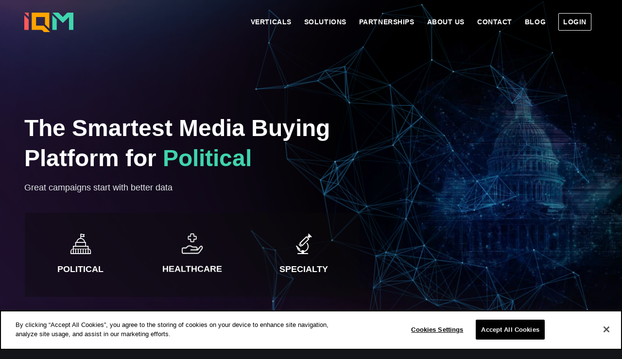

--- FILE ---
content_type: text/html; charset=UTF-8
request_url: https://iqm.com/
body_size: 29883
content:
<!DOCTYPE html>
<html lang="en-US" prefix="og: https://ogp.me/ns#" class="html_stretched responsive av-preloader-disabled  html_header_top html_logo_left html_main_nav_header html_menu_right html_custom html_header_sticky html_header_shrinking html_header_transparency html_mobile_menu_tablet html_header_searchicon_disabled html_content_align_center html_header_unstick_top_disabled html_header_stretch_disabled html_minimal_header html_minimal_header_shadow html_elegant-blog html_modern-blog html_av-submenu-hidden html_av-submenu-display-click html_av-overlay-side html_av-overlay-side-minimal html_av-submenu-clone html_entry_id_3146 av-cookies-no-cookie-consent av-no-preview av-default-lightbox html_text_menu_active av-mobile-menu-switch-default">
<head>
<meta charset="UTF-8" />
<meta name="robots" content="index, follow" />


<!-- mobile setting -->
<meta name="viewport" content="width=device-width, initial-scale=1">

<!-- Scripts/CSS and wp_head hook -->

<!-- Search Engine Optimization by Rank Math - https://rankmath.com/ -->
<title>AI-Driven Programmatic Advertising for Regulated Industries - IQM</title>
<meta name="description" content="IQM empowers regulated industries like political, healthcare, cannabis, and gaming with AI-driven media buying. Our DMP and DSP solutions deliver precise audience targeting, compliance, and impactful results across all digital channels."/>
<meta name="robots" content="follow, index, max-snippet:-1, max-video-preview:-1, max-image-preview:large"/>
<link rel="canonical" href="https://iqm.com/" />
<meta property="og:locale" content="en_US" />
<meta property="og:type" content="website" />
<meta property="og:title" content="AI-Driven Programmatic Advertising for Regulated Industries - IQM" />
<meta property="og:description" content="IQM empowers regulated industries like political, healthcare, cannabis, and gaming with AI-driven media buying. Our DMP and DSP solutions deliver precise audience targeting, compliance, and impactful results across all digital channels." />
<meta property="og:url" content="https://iqm.com/" />
<meta property="og:site_name" content="IQM" />
<meta property="og:updated_time" content="2025-12-01T05:09:13-05:00" />
<meta property="og:image" content="https://iqm.com/wp-content/uploads/2025/02/iqm-logo-balck-png.webp" />
<meta property="og:image:secure_url" content="https://iqm.com/wp-content/uploads/2025/02/iqm-logo-balck-png.webp" />
<meta property="og:image:width" content="1280" />
<meta property="og:image:height" content="720" />
<meta property="og:image:alt" content="Home" />
<meta property="og:image:type" content="image/png" />
<meta name="twitter:card" content="summary_large_image" />
<meta name="twitter:title" content="AI-Driven Programmatic Advertising for Regulated Industries - IQM" />
<meta name="twitter:description" content="IQM empowers regulated industries like political, healthcare, cannabis, and gaming with AI-driven media buying. Our DMP and DSP solutions deliver precise audience targeting, compliance, and impactful results across all digital channels." />
<meta name="twitter:image" content="https://iqm.com/wp-content/uploads/2025/02/iqm-logo-balck-png.webp" />
<!-- /Rank Math WordPress SEO plugin -->

<link rel='dns-prefetch' href='//www.google.com' />
<link rel="alternate" title="oEmbed (JSON)" type="application/json+oembed" href="https://iqm.com/wp-json/oembed/1.0/embed?url=https%3A%2F%2Fiqm.com%2F" />
<link rel="alternate" title="oEmbed (XML)" type="text/xml+oembed" href="https://iqm.com/wp-json/oembed/1.0/embed?url=https%3A%2F%2Fiqm.com%2F&#038;format=xml" />
<meta property="og:image" content="https://iqm.com/wp-content/uploads/2025/02/iqm-logo-balck.png" />
<style id='wp-img-auto-sizes-contain-inline-css' type='text/css'>
img:is([sizes=auto i],[sizes^="auto," i]){contain-intrinsic-size:3000px 1500px}
/*# sourceURL=wp-img-auto-sizes-contain-inline-css */
</style>
<link rel='stylesheet' id='avia-grid-css' href='https://iqm.com/wp-content/themes/enfold/css/grid.min.css?ver=7.1.3' type='text/css' media='all' />
<link rel='stylesheet' id='avia-base-css' href='https://iqm.com/wp-content/themes/enfold/css/base.min.css?ver=7.1.3' type='text/css' media='all' />
<link rel='stylesheet' id='avia-layout-css' href='https://iqm.com/wp-content/themes/enfold/css/layout.min.css?ver=7.1.3' type='text/css' media='all' />
<link rel='stylesheet' id='avia-module-blog-css' href='https://iqm.com/wp-content/themes/enfold/config-templatebuilder/avia-shortcodes/blog/blog.min.css?ver=7.1.3' type='text/css' media='all' />
<link rel='stylesheet' id='avia-module-postslider-css' href='https://iqm.com/wp-content/themes/enfold/config-templatebuilder/avia-shortcodes/postslider/postslider.min.css?ver=7.1.3' type='text/css' media='all' />
<link rel='stylesheet' id='avia-module-button-css' href='https://iqm.com/wp-content/themes/enfold/config-templatebuilder/avia-shortcodes/buttons/buttons.min.css?ver=7.1.3' type='text/css' media='all' />
<link rel='stylesheet' id='avia-module-buttonrow-css' href='https://iqm.com/wp-content/themes/enfold/config-templatebuilder/avia-shortcodes/buttonrow/buttonrow.min.css?ver=7.1.3' type='text/css' media='all' />
<link rel='stylesheet' id='avia-module-comments-css' href='https://iqm.com/wp-content/themes/enfold/config-templatebuilder/avia-shortcodes/comments/comments.min.css?ver=7.1.3' type='text/css' media='all' />
<link rel='stylesheet' id='avia-module-slideshow-css' href='https://iqm.com/wp-content/themes/enfold/config-templatebuilder/avia-shortcodes/slideshow/slideshow.min.css?ver=7.1.3' type='text/css' media='all' />
<link rel='stylesheet' id='avia-module-slideshow-contentpartner-css' href='https://iqm.com/wp-content/themes/enfold/config-templatebuilder/avia-shortcodes/contentslider/contentslider.min.css?ver=7.1.3' type='text/css' media='all' />
<link rel='stylesheet' id='avia-module-gallery-css' href='https://iqm.com/wp-content/themes/enfold/config-templatebuilder/avia-shortcodes/gallery/gallery.min.css?ver=7.1.3' type='text/css' media='all' />
<link rel='stylesheet' id='avia-module-gallery-hor-css' href='https://iqm.com/wp-content/themes/enfold/config-templatebuilder/avia-shortcodes/gallery_horizontal/gallery_horizontal.min.css?ver=7.1.3' type='text/css' media='all' />
<link rel='stylesheet' id='avia-module-gridrow-css' href='https://iqm.com/wp-content/themes/enfold/config-templatebuilder/avia-shortcodes/grid_row/grid_row.min.css?ver=7.1.3' type='text/css' media='all' />
<link rel='stylesheet' id='avia-module-heading-css' href='https://iqm.com/wp-content/themes/enfold/config-templatebuilder/avia-shortcodes/heading/heading.min.css?ver=7.1.3' type='text/css' media='all' />
<link rel='stylesheet' id='avia-module-rotator-css' href='https://iqm.com/wp-content/themes/enfold/config-templatebuilder/avia-shortcodes/headline_rotator/headline_rotator.min.css?ver=7.1.3' type='text/css' media='all' />
<link rel='stylesheet' id='avia-module-hr-css' href='https://iqm.com/wp-content/themes/enfold/config-templatebuilder/avia-shortcodes/hr/hr.min.css?ver=7.1.3' type='text/css' media='all' />
<link rel='stylesheet' id='avia-module-icon-css' href='https://iqm.com/wp-content/themes/enfold/config-templatebuilder/avia-shortcodes/icon/icon.min.css?ver=7.1.3' type='text/css' media='all' />
<link rel='stylesheet' id='avia-module-iconbox-css' href='https://iqm.com/wp-content/themes/enfold/config-templatebuilder/avia-shortcodes/iconbox/iconbox.min.css?ver=7.1.3' type='text/css' media='all' />
<link rel='stylesheet' id='avia-module-icongrid-css' href='https://iqm.com/wp-content/themes/enfold/config-templatebuilder/avia-shortcodes/icongrid/icongrid.min.css?ver=7.1.3' type='text/css' media='all' />
<link rel='stylesheet' id='avia-module-iconlist-css' href='https://iqm.com/wp-content/themes/enfold/config-templatebuilder/avia-shortcodes/iconlist/iconlist.min.css?ver=7.1.3' type='text/css' media='all' />
<link rel='stylesheet' id='avia-module-image-css' href='https://iqm.com/wp-content/themes/enfold/config-templatebuilder/avia-shortcodes/image/image.min.css?ver=7.1.3' type='text/css' media='all' />
<link rel='stylesheet' id='avia-module-hotspot-css' href='https://iqm.com/wp-content/themes/enfold/config-templatebuilder/avia-shortcodes/image_hotspots/image_hotspots.min.css?ver=7.1.3' type='text/css' media='all' />
<link rel='stylesheet' id='avia-module-sc-lottie-animation-css' href='https://iqm.com/wp-content/themes/enfold/config-templatebuilder/avia-shortcodes/lottie_animation/lottie_animation.min.css?ver=7.1.3' type='text/css' media='all' />
<link rel='stylesheet' id='avia-module-magazine-css' href='https://iqm.com/wp-content/themes/enfold/config-templatebuilder/avia-shortcodes/magazine/magazine.min.css?ver=7.1.3' type='text/css' media='all' />
<link rel='stylesheet' id='avia-module-menu-css' href='https://iqm.com/wp-content/themes/enfold/config-templatebuilder/avia-shortcodes/menu/menu.min.css?ver=7.1.3' type='text/css' media='all' />
<link rel='stylesheet' id='avia-module-numbers-css' href='https://iqm.com/wp-content/themes/enfold/config-templatebuilder/avia-shortcodes/numbers/numbers.min.css?ver=7.1.3' type='text/css' media='all' />
<link rel='stylesheet' id='avia-module-portfolio-css' href='https://iqm.com/wp-content/themes/enfold/config-templatebuilder/avia-shortcodes/portfolio/portfolio.min.css?ver=7.1.3' type='text/css' media='all' />
<link rel='stylesheet' id='avia-module-progress-bar-css' href='https://iqm.com/wp-content/themes/enfold/config-templatebuilder/avia-shortcodes/progressbar/progressbar.min.css?ver=7.1.3' type='text/css' media='all' />
<link rel='stylesheet' id='avia-module-promobox-css' href='https://iqm.com/wp-content/themes/enfold/config-templatebuilder/avia-shortcodes/promobox/promobox.min.css?ver=7.1.3' type='text/css' media='all' />
<link rel='stylesheet' id='avia-module-slideshow-accordion-css' href='https://iqm.com/wp-content/themes/enfold/config-templatebuilder/avia-shortcodes/slideshow_accordion/slideshow_accordion.min.css?ver=7.1.3' type='text/css' media='all' />
<link rel='stylesheet' id='avia-module-social-css' href='https://iqm.com/wp-content/themes/enfold/config-templatebuilder/avia-shortcodes/social_share/social_share.min.css?ver=7.1.3' type='text/css' media='all' />
<link rel='stylesheet' id='avia-module-tabsection-css' href='https://iqm.com/wp-content/themes/enfold/config-templatebuilder/avia-shortcodes/tab_section/tab_section.min.css?ver=7.1.3' type='text/css' media='all' />
<link rel='stylesheet' id='avia-module-tabs-css' href='https://iqm.com/wp-content/themes/enfold/config-templatebuilder/avia-shortcodes/tabs/tabs.min.css?ver=7.1.3' type='text/css' media='all' />
<link rel='stylesheet' id='avia-module-team-css' href='https://iqm.com/wp-content/themes/enfold/config-templatebuilder/avia-shortcodes/team/team.min.css?ver=7.1.3' type='text/css' media='all' />
<link rel='stylesheet' id='avia-module-testimonials-css' href='https://iqm.com/wp-content/themes/enfold/config-templatebuilder/avia-shortcodes/testimonials/testimonials.min.css?ver=7.1.3' type='text/css' media='all' />
<link rel='stylesheet' id='avia-module-timeline-css' href='https://iqm.com/wp-content/themes/enfold/config-templatebuilder/avia-shortcodes/timeline/timeline.min.css?ver=7.1.3' type='text/css' media='all' />
<link rel='stylesheet' id='avia-module-toggles-css' href='https://iqm.com/wp-content/themes/enfold/config-templatebuilder/avia-shortcodes/toggles/toggles.min.css?ver=7.1.3' type='text/css' media='all' />
<link rel='stylesheet' id='avia-module-video-css' href='https://iqm.com/wp-content/themes/enfold/config-templatebuilder/avia-shortcodes/video/video.min.css?ver=7.1.3' type='text/css' media='all' />
<style id='wp-block-library-inline-css' type='text/css'>
:root{--wp-block-synced-color:#7a00df;--wp-block-synced-color--rgb:122,0,223;--wp-bound-block-color:var(--wp-block-synced-color);--wp-editor-canvas-background:#ddd;--wp-admin-theme-color:#007cba;--wp-admin-theme-color--rgb:0,124,186;--wp-admin-theme-color-darker-10:#006ba1;--wp-admin-theme-color-darker-10--rgb:0,107,160.5;--wp-admin-theme-color-darker-20:#005a87;--wp-admin-theme-color-darker-20--rgb:0,90,135;--wp-admin-border-width-focus:2px}@media (min-resolution:192dpi){:root{--wp-admin-border-width-focus:1.5px}}.wp-element-button{cursor:pointer}:root .has-very-light-gray-background-color{background-color:#eee}:root .has-very-dark-gray-background-color{background-color:#313131}:root .has-very-light-gray-color{color:#eee}:root .has-very-dark-gray-color{color:#313131}:root .has-vivid-green-cyan-to-vivid-cyan-blue-gradient-background{background:linear-gradient(135deg,#00d084,#0693e3)}:root .has-purple-crush-gradient-background{background:linear-gradient(135deg,#34e2e4,#4721fb 50%,#ab1dfe)}:root .has-hazy-dawn-gradient-background{background:linear-gradient(135deg,#faaca8,#dad0ec)}:root .has-subdued-olive-gradient-background{background:linear-gradient(135deg,#fafae1,#67a671)}:root .has-atomic-cream-gradient-background{background:linear-gradient(135deg,#fdd79a,#004a59)}:root .has-nightshade-gradient-background{background:linear-gradient(135deg,#330968,#31cdcf)}:root .has-midnight-gradient-background{background:linear-gradient(135deg,#020381,#2874fc)}:root{--wp--preset--font-size--normal:16px;--wp--preset--font-size--huge:42px}.has-regular-font-size{font-size:1em}.has-larger-font-size{font-size:2.625em}.has-normal-font-size{font-size:var(--wp--preset--font-size--normal)}.has-huge-font-size{font-size:var(--wp--preset--font-size--huge)}.has-text-align-center{text-align:center}.has-text-align-left{text-align:left}.has-text-align-right{text-align:right}.has-fit-text{white-space:nowrap!important}#end-resizable-editor-section{display:none}.aligncenter{clear:both}.items-justified-left{justify-content:flex-start}.items-justified-center{justify-content:center}.items-justified-right{justify-content:flex-end}.items-justified-space-between{justify-content:space-between}.screen-reader-text{border:0;clip-path:inset(50%);height:1px;margin:-1px;overflow:hidden;padding:0;position:absolute;width:1px;word-wrap:normal!important}.screen-reader-text:focus{background-color:#ddd;clip-path:none;color:#444;display:block;font-size:1em;height:auto;left:5px;line-height:normal;padding:15px 23px 14px;text-decoration:none;top:5px;width:auto;z-index:100000}html :where(.has-border-color){border-style:solid}html :where([style*=border-top-color]){border-top-style:solid}html :where([style*=border-right-color]){border-right-style:solid}html :where([style*=border-bottom-color]){border-bottom-style:solid}html :where([style*=border-left-color]){border-left-style:solid}html :where([style*=border-width]){border-style:solid}html :where([style*=border-top-width]){border-top-style:solid}html :where([style*=border-right-width]){border-right-style:solid}html :where([style*=border-bottom-width]){border-bottom-style:solid}html :where([style*=border-left-width]){border-left-style:solid}html :where(img[class*=wp-image-]){height:auto;max-width:100%}:where(figure){margin:0 0 1em}html :where(.is-position-sticky){--wp-admin--admin-bar--position-offset:var(--wp-admin--admin-bar--height,0px)}@media screen and (max-width:600px){html :where(.is-position-sticky){--wp-admin--admin-bar--position-offset:0px}}

/*# sourceURL=wp-block-library-inline-css */
</style><style id='global-styles-inline-css' type='text/css'>
:root{--wp--preset--aspect-ratio--square: 1;--wp--preset--aspect-ratio--4-3: 4/3;--wp--preset--aspect-ratio--3-4: 3/4;--wp--preset--aspect-ratio--3-2: 3/2;--wp--preset--aspect-ratio--2-3: 2/3;--wp--preset--aspect-ratio--16-9: 16/9;--wp--preset--aspect-ratio--9-16: 9/16;--wp--preset--color--black: #000000;--wp--preset--color--cyan-bluish-gray: #abb8c3;--wp--preset--color--white: #ffffff;--wp--preset--color--pale-pink: #f78da7;--wp--preset--color--vivid-red: #cf2e2e;--wp--preset--color--luminous-vivid-orange: #ff6900;--wp--preset--color--luminous-vivid-amber: #fcb900;--wp--preset--color--light-green-cyan: #7bdcb5;--wp--preset--color--vivid-green-cyan: #00d084;--wp--preset--color--pale-cyan-blue: #8ed1fc;--wp--preset--color--vivid-cyan-blue: #0693e3;--wp--preset--color--vivid-purple: #9b51e0;--wp--preset--color--metallic-red: #b02b2c;--wp--preset--color--maximum-yellow-red: #edae44;--wp--preset--color--yellow-sun: #eeee22;--wp--preset--color--palm-leaf: #83a846;--wp--preset--color--aero: #7bb0e7;--wp--preset--color--old-lavender: #745f7e;--wp--preset--color--steel-teal: #5f8789;--wp--preset--color--raspberry-pink: #d65799;--wp--preset--color--medium-turquoise: #4ecac2;--wp--preset--gradient--vivid-cyan-blue-to-vivid-purple: linear-gradient(135deg,rgb(6,147,227) 0%,rgb(155,81,224) 100%);--wp--preset--gradient--light-green-cyan-to-vivid-green-cyan: linear-gradient(135deg,rgb(122,220,180) 0%,rgb(0,208,130) 100%);--wp--preset--gradient--luminous-vivid-amber-to-luminous-vivid-orange: linear-gradient(135deg,rgb(252,185,0) 0%,rgb(255,105,0) 100%);--wp--preset--gradient--luminous-vivid-orange-to-vivid-red: linear-gradient(135deg,rgb(255,105,0) 0%,rgb(207,46,46) 100%);--wp--preset--gradient--very-light-gray-to-cyan-bluish-gray: linear-gradient(135deg,rgb(238,238,238) 0%,rgb(169,184,195) 100%);--wp--preset--gradient--cool-to-warm-spectrum: linear-gradient(135deg,rgb(74,234,220) 0%,rgb(151,120,209) 20%,rgb(207,42,186) 40%,rgb(238,44,130) 60%,rgb(251,105,98) 80%,rgb(254,248,76) 100%);--wp--preset--gradient--blush-light-purple: linear-gradient(135deg,rgb(255,206,236) 0%,rgb(152,150,240) 100%);--wp--preset--gradient--blush-bordeaux: linear-gradient(135deg,rgb(254,205,165) 0%,rgb(254,45,45) 50%,rgb(107,0,62) 100%);--wp--preset--gradient--luminous-dusk: linear-gradient(135deg,rgb(255,203,112) 0%,rgb(199,81,192) 50%,rgb(65,88,208) 100%);--wp--preset--gradient--pale-ocean: linear-gradient(135deg,rgb(255,245,203) 0%,rgb(182,227,212) 50%,rgb(51,167,181) 100%);--wp--preset--gradient--electric-grass: linear-gradient(135deg,rgb(202,248,128) 0%,rgb(113,206,126) 100%);--wp--preset--gradient--midnight: linear-gradient(135deg,rgb(2,3,129) 0%,rgb(40,116,252) 100%);--wp--preset--font-size--small: 1rem;--wp--preset--font-size--medium: 1.125rem;--wp--preset--font-size--large: 1.75rem;--wp--preset--font-size--x-large: clamp(1.75rem, 3vw, 2.25rem);--wp--preset--spacing--20: 0.44rem;--wp--preset--spacing--30: 0.67rem;--wp--preset--spacing--40: 1rem;--wp--preset--spacing--50: 1.5rem;--wp--preset--spacing--60: 2.25rem;--wp--preset--spacing--70: 3.38rem;--wp--preset--spacing--80: 5.06rem;--wp--preset--shadow--natural: 6px 6px 9px rgba(0, 0, 0, 0.2);--wp--preset--shadow--deep: 12px 12px 50px rgba(0, 0, 0, 0.4);--wp--preset--shadow--sharp: 6px 6px 0px rgba(0, 0, 0, 0.2);--wp--preset--shadow--outlined: 6px 6px 0px -3px rgb(255, 255, 255), 6px 6px rgb(0, 0, 0);--wp--preset--shadow--crisp: 6px 6px 0px rgb(0, 0, 0);}:root { --wp--style--global--content-size: 800px;--wp--style--global--wide-size: 1130px; }:where(body) { margin: 0; }.wp-site-blocks > .alignleft { float: left; margin-right: 2em; }.wp-site-blocks > .alignright { float: right; margin-left: 2em; }.wp-site-blocks > .aligncenter { justify-content: center; margin-left: auto; margin-right: auto; }:where(.is-layout-flex){gap: 0.5em;}:where(.is-layout-grid){gap: 0.5em;}.is-layout-flow > .alignleft{float: left;margin-inline-start: 0;margin-inline-end: 2em;}.is-layout-flow > .alignright{float: right;margin-inline-start: 2em;margin-inline-end: 0;}.is-layout-flow > .aligncenter{margin-left: auto !important;margin-right: auto !important;}.is-layout-constrained > .alignleft{float: left;margin-inline-start: 0;margin-inline-end: 2em;}.is-layout-constrained > .alignright{float: right;margin-inline-start: 2em;margin-inline-end: 0;}.is-layout-constrained > .aligncenter{margin-left: auto !important;margin-right: auto !important;}.is-layout-constrained > :where(:not(.alignleft):not(.alignright):not(.alignfull)){max-width: var(--wp--style--global--content-size);margin-left: auto !important;margin-right: auto !important;}.is-layout-constrained > .alignwide{max-width: var(--wp--style--global--wide-size);}body .is-layout-flex{display: flex;}.is-layout-flex{flex-wrap: wrap;align-items: center;}.is-layout-flex > :is(*, div){margin: 0;}body .is-layout-grid{display: grid;}.is-layout-grid > :is(*, div){margin: 0;}body{padding-top: 0px;padding-right: 0px;padding-bottom: 0px;padding-left: 0px;}a:where(:not(.wp-element-button)){text-decoration: underline;}:root :where(.wp-element-button, .wp-block-button__link){background-color: #32373c;border-width: 0;color: #fff;font-family: inherit;font-size: inherit;font-style: inherit;font-weight: inherit;letter-spacing: inherit;line-height: inherit;padding-top: calc(0.667em + 2px);padding-right: calc(1.333em + 2px);padding-bottom: calc(0.667em + 2px);padding-left: calc(1.333em + 2px);text-decoration: none;text-transform: inherit;}.has-black-color{color: var(--wp--preset--color--black) !important;}.has-cyan-bluish-gray-color{color: var(--wp--preset--color--cyan-bluish-gray) !important;}.has-white-color{color: var(--wp--preset--color--white) !important;}.has-pale-pink-color{color: var(--wp--preset--color--pale-pink) !important;}.has-vivid-red-color{color: var(--wp--preset--color--vivid-red) !important;}.has-luminous-vivid-orange-color{color: var(--wp--preset--color--luminous-vivid-orange) !important;}.has-luminous-vivid-amber-color{color: var(--wp--preset--color--luminous-vivid-amber) !important;}.has-light-green-cyan-color{color: var(--wp--preset--color--light-green-cyan) !important;}.has-vivid-green-cyan-color{color: var(--wp--preset--color--vivid-green-cyan) !important;}.has-pale-cyan-blue-color{color: var(--wp--preset--color--pale-cyan-blue) !important;}.has-vivid-cyan-blue-color{color: var(--wp--preset--color--vivid-cyan-blue) !important;}.has-vivid-purple-color{color: var(--wp--preset--color--vivid-purple) !important;}.has-metallic-red-color{color: var(--wp--preset--color--metallic-red) !important;}.has-maximum-yellow-red-color{color: var(--wp--preset--color--maximum-yellow-red) !important;}.has-yellow-sun-color{color: var(--wp--preset--color--yellow-sun) !important;}.has-palm-leaf-color{color: var(--wp--preset--color--palm-leaf) !important;}.has-aero-color{color: var(--wp--preset--color--aero) !important;}.has-old-lavender-color{color: var(--wp--preset--color--old-lavender) !important;}.has-steel-teal-color{color: var(--wp--preset--color--steel-teal) !important;}.has-raspberry-pink-color{color: var(--wp--preset--color--raspberry-pink) !important;}.has-medium-turquoise-color{color: var(--wp--preset--color--medium-turquoise) !important;}.has-black-background-color{background-color: var(--wp--preset--color--black) !important;}.has-cyan-bluish-gray-background-color{background-color: var(--wp--preset--color--cyan-bluish-gray) !important;}.has-white-background-color{background-color: var(--wp--preset--color--white) !important;}.has-pale-pink-background-color{background-color: var(--wp--preset--color--pale-pink) !important;}.has-vivid-red-background-color{background-color: var(--wp--preset--color--vivid-red) !important;}.has-luminous-vivid-orange-background-color{background-color: var(--wp--preset--color--luminous-vivid-orange) !important;}.has-luminous-vivid-amber-background-color{background-color: var(--wp--preset--color--luminous-vivid-amber) !important;}.has-light-green-cyan-background-color{background-color: var(--wp--preset--color--light-green-cyan) !important;}.has-vivid-green-cyan-background-color{background-color: var(--wp--preset--color--vivid-green-cyan) !important;}.has-pale-cyan-blue-background-color{background-color: var(--wp--preset--color--pale-cyan-blue) !important;}.has-vivid-cyan-blue-background-color{background-color: var(--wp--preset--color--vivid-cyan-blue) !important;}.has-vivid-purple-background-color{background-color: var(--wp--preset--color--vivid-purple) !important;}.has-metallic-red-background-color{background-color: var(--wp--preset--color--metallic-red) !important;}.has-maximum-yellow-red-background-color{background-color: var(--wp--preset--color--maximum-yellow-red) !important;}.has-yellow-sun-background-color{background-color: var(--wp--preset--color--yellow-sun) !important;}.has-palm-leaf-background-color{background-color: var(--wp--preset--color--palm-leaf) !important;}.has-aero-background-color{background-color: var(--wp--preset--color--aero) !important;}.has-old-lavender-background-color{background-color: var(--wp--preset--color--old-lavender) !important;}.has-steel-teal-background-color{background-color: var(--wp--preset--color--steel-teal) !important;}.has-raspberry-pink-background-color{background-color: var(--wp--preset--color--raspberry-pink) !important;}.has-medium-turquoise-background-color{background-color: var(--wp--preset--color--medium-turquoise) !important;}.has-black-border-color{border-color: var(--wp--preset--color--black) !important;}.has-cyan-bluish-gray-border-color{border-color: var(--wp--preset--color--cyan-bluish-gray) !important;}.has-white-border-color{border-color: var(--wp--preset--color--white) !important;}.has-pale-pink-border-color{border-color: var(--wp--preset--color--pale-pink) !important;}.has-vivid-red-border-color{border-color: var(--wp--preset--color--vivid-red) !important;}.has-luminous-vivid-orange-border-color{border-color: var(--wp--preset--color--luminous-vivid-orange) !important;}.has-luminous-vivid-amber-border-color{border-color: var(--wp--preset--color--luminous-vivid-amber) !important;}.has-light-green-cyan-border-color{border-color: var(--wp--preset--color--light-green-cyan) !important;}.has-vivid-green-cyan-border-color{border-color: var(--wp--preset--color--vivid-green-cyan) !important;}.has-pale-cyan-blue-border-color{border-color: var(--wp--preset--color--pale-cyan-blue) !important;}.has-vivid-cyan-blue-border-color{border-color: var(--wp--preset--color--vivid-cyan-blue) !important;}.has-vivid-purple-border-color{border-color: var(--wp--preset--color--vivid-purple) !important;}.has-metallic-red-border-color{border-color: var(--wp--preset--color--metallic-red) !important;}.has-maximum-yellow-red-border-color{border-color: var(--wp--preset--color--maximum-yellow-red) !important;}.has-yellow-sun-border-color{border-color: var(--wp--preset--color--yellow-sun) !important;}.has-palm-leaf-border-color{border-color: var(--wp--preset--color--palm-leaf) !important;}.has-aero-border-color{border-color: var(--wp--preset--color--aero) !important;}.has-old-lavender-border-color{border-color: var(--wp--preset--color--old-lavender) !important;}.has-steel-teal-border-color{border-color: var(--wp--preset--color--steel-teal) !important;}.has-raspberry-pink-border-color{border-color: var(--wp--preset--color--raspberry-pink) !important;}.has-medium-turquoise-border-color{border-color: var(--wp--preset--color--medium-turquoise) !important;}.has-vivid-cyan-blue-to-vivid-purple-gradient-background{background: var(--wp--preset--gradient--vivid-cyan-blue-to-vivid-purple) !important;}.has-light-green-cyan-to-vivid-green-cyan-gradient-background{background: var(--wp--preset--gradient--light-green-cyan-to-vivid-green-cyan) !important;}.has-luminous-vivid-amber-to-luminous-vivid-orange-gradient-background{background: var(--wp--preset--gradient--luminous-vivid-amber-to-luminous-vivid-orange) !important;}.has-luminous-vivid-orange-to-vivid-red-gradient-background{background: var(--wp--preset--gradient--luminous-vivid-orange-to-vivid-red) !important;}.has-very-light-gray-to-cyan-bluish-gray-gradient-background{background: var(--wp--preset--gradient--very-light-gray-to-cyan-bluish-gray) !important;}.has-cool-to-warm-spectrum-gradient-background{background: var(--wp--preset--gradient--cool-to-warm-spectrum) !important;}.has-blush-light-purple-gradient-background{background: var(--wp--preset--gradient--blush-light-purple) !important;}.has-blush-bordeaux-gradient-background{background: var(--wp--preset--gradient--blush-bordeaux) !important;}.has-luminous-dusk-gradient-background{background: var(--wp--preset--gradient--luminous-dusk) !important;}.has-pale-ocean-gradient-background{background: var(--wp--preset--gradient--pale-ocean) !important;}.has-electric-grass-gradient-background{background: var(--wp--preset--gradient--electric-grass) !important;}.has-midnight-gradient-background{background: var(--wp--preset--gradient--midnight) !important;}.has-small-font-size{font-size: var(--wp--preset--font-size--small) !important;}.has-medium-font-size{font-size: var(--wp--preset--font-size--medium) !important;}.has-large-font-size{font-size: var(--wp--preset--font-size--large) !important;}.has-x-large-font-size{font-size: var(--wp--preset--font-size--x-large) !important;}
/*# sourceURL=global-styles-inline-css */
</style>

<link rel='stylesheet' id='awsm-jobs-general-css' href='https://iqm.com/wp-content/plugins/wp-job-openings/assets/css/general.min.css?ver=3.5.4' type='text/css' media='all' />
<link rel='stylesheet' id='awsm-jobs-style-css' href='https://iqm.com/wp-content/plugins/wp-job-openings/assets/css/style.min.css?ver=3.5.4' type='text/css' media='all' />
<link rel='stylesheet' id='avia-scs-css' href='https://iqm.com/wp-content/themes/enfold/css/shortcodes.min.css?ver=7.1.3' type='text/css' media='all' />
<link rel='stylesheet' id='avia-fold-unfold-css' href='https://iqm.com/wp-content/themes/enfold/css/avia-snippet-fold-unfold.min.css?ver=7.1.3' type='text/css' media='all' />
<link rel='stylesheet' id='avia-popup-css-css' href='https://iqm.com/wp-content/themes/enfold/js/aviapopup/magnific-popup.min.css?ver=7.1.3' type='text/css' media='screen' />
<link rel='stylesheet' id='avia-lightbox-css' href='https://iqm.com/wp-content/themes/enfold/css/avia-snippet-lightbox.min.css?ver=7.1.3' type='text/css' media='screen' />
<link rel='stylesheet' id='avia-widget-css-css' href='https://iqm.com/wp-content/themes/enfold/css/avia-snippet-widget.min.css?ver=7.1.3' type='text/css' media='screen' />
<link rel='stylesheet' id='avia-dynamic-css' href='https://iqm.com/wp-content/uploads/dynamic_avia/enfold_child.css?ver=6915ad7809d21' type='text/css' media='all' />
<link rel='stylesheet' id='avia-custom-css' href='https://iqm.com/wp-content/themes/enfold/css/custom.css?ver=7.1.3' type='text/css' media='all' />
<link rel='stylesheet' id='avia-style-css' href='https://iqm.com/wp-content/themes/enfold-child/style.css?ver=7.1.3' type='text/css' media='all' />
<link rel='stylesheet' id='avia-shortcodes-child-css' href='https://iqm.com/wp-content/themes/enfold-child/css/shortcodes.css?ver=1.0' type='text/css' media='all' />
<link rel='stylesheet' id='awsm-job-pro-flatpickr-css' href='https://iqm.com/wp-content/plugins/pro-pack-for-wp-job-openings/assets/css/flatpickr.min.css?ver=4.6.9' type='text/css' media='all' />
<link rel='stylesheet' id='awsm-job-pro-country-select-css' href='https://iqm.com/wp-content/plugins/pro-pack-for-wp-job-openings/assets/css/intlTelInput.min.css?ver=17.0.16' type='text/css' media='all' />
<link rel='stylesheet' id='awsm-job-pro-style-css' href='https://iqm.com/wp-content/plugins/pro-pack-for-wp-job-openings/assets/css/style.min.css?ver=3.4.3' type='text/css' media='all' />
<link rel='stylesheet' id='avia-single-post-3146-css' href='https://iqm.com/wp-content/uploads/dynamic_avia/avia_posts_css/post-3146.css?ver=ver-1764583755' type='text/css' media='all' />
<script type="text/javascript" src="https://iqm.com/wp-content/themes/enfold-child/js/particles.min.js?ver=1" id="particles-js"></script>
<script type="text/javascript" src="https://iqm.com/wp-content/themes/enfold/js/avia-js.min.js?ver=7.1.3" id="avia-js-js"></script>
<script type="text/javascript" src="https://iqm.com/wp-content/themes/enfold/js/avia-compat.min.js?ver=7.1.3" id="avia-compat-js"></script>
<script type="text/javascript" src="https://iqm.com/wp-content/themes/enfold-child/js/custom.js?ver=1" id="my-custom-js-js"></script>
<script type="text/javascript" src="https://www.google.com/recaptcha/api.js?render=6LfStF0rAAAAAAvNtnRoMGH3R67lNPFyBKPxjX6v&amp;ver=3.0" id="g-recaptcha-js"></script>
<link rel="https://api.w.org/" href="https://iqm.com/wp-json/" /><link rel="alternate" title="JSON" type="application/json" href="https://iqm.com/wp-json/wp/v2/pages/3146" /><meta name="generator" content="WordPress 6.9" />
<link rel='shortlink' href='https://iqm.com/' />
<meta name="generator" content="performance-lab 4.0.0; plugins: speculation-rules, webp-uploads">
<meta name="generator" content="webp-uploads 2.6.1">
<!-- Google Tag Manager -->
<script>(function(w,d,s,l,i){w[l]=w[l]||[];w[l].push({'gtm.start':
new Date().getTime(),event:'gtm.js'});var f=d.getElementsByTagName(s)[0],
j=d.createElement(s),dl=l!='dataLayer'?'&l='+l:'';j.async=true;j.src=
'https://www.googletagmanager.com/gtm.js?id='+i+dl;f.parentNode.insertBefore(j,f);
})(window,document,'script','dataLayer','GTM-5FXZPHB5');</script>
<!-- End Google Tag Manager -->

<link rel="icon" href="https://iqm.com/wp-content/uploads/2025/01/iqm-favicon.svg" type="image/x-icon">
<!--[if lt IE 9]><script src="https://iqm.com/wp-content/themes/enfold/js/html5shiv.js"></script><![endif]--><link rel="profile" href="https://gmpg.org/xfn/11" />

<style type='text/css' media='screen'>
 #top #header_main > .container, #top #header_main > .container .main_menu  .av-main-nav > li > a, #top #header_main #menu-item-shop .cart_dropdown_link{ height:90px; line-height: 90px; }
 .html_top_nav_header .av-logo-container{ height:90px;  }
 .html_header_top.html_header_sticky #top #wrap_all #main{ padding-top:90px; } 
</style>
<meta name="generator" content="speculation-rules 1.6.0">
<style type="text/css" id="filter-everything-inline-css">.wpc-orderby-select{width:100%}.wpc-filters-open-button-container{display:none}.wpc-debug-message{padding:16px;font-size:14px;border:1px dashed #ccc;margin-bottom:20px}.wpc-debug-title{visibility:hidden}.wpc-button-inner,.wpc-chip-content{display:flex;align-items:center}.wpc-icon-html-wrapper{position:relative;margin-right:10px;top:2px}.wpc-icon-html-wrapper span{display:block;height:1px;width:18px;border-radius:3px;background:#2c2d33;margin-bottom:4px;position:relative}span.wpc-icon-line-1:after,span.wpc-icon-line-2:after,span.wpc-icon-line-3:after{content:"";display:block;width:3px;height:3px;border:1px solid #2c2d33;background-color:#fff;position:absolute;top:-2px;box-sizing:content-box}span.wpc-icon-line-3:after{border-radius:50%;left:2px}span.wpc-icon-line-1:after{border-radius:50%;left:5px}span.wpc-icon-line-2:after{border-radius:50%;left:12px}body .wpc-filters-open-button-container a.wpc-filters-open-widget,body .wpc-filters-open-button-container a.wpc-open-close-filters-button{display:inline-block;text-align:left;border:1px solid #2c2d33;border-radius:2px;line-height:1.5;padding:7px 12px;background-color:transparent;color:#2c2d33;box-sizing:border-box;text-decoration:none!important;font-weight:400;transition:none;position:relative}@media screen and (max-width:768px){.wpc_show_bottom_widget .wpc-filters-open-button-container,.wpc_show_open_close_button .wpc-filters-open-button-container{display:block}.wpc_show_bottom_widget .wpc-filters-open-button-container{margin-top:1em;margin-bottom:1em}}</style>
<link rel="icon" href="https://iqm.com/wp-content/uploads/2025/02/cropped-iqm-favicon-png-32x32.webp" sizes="32x32" />
<link rel="icon" href="https://iqm.com/wp-content/uploads/2025/02/cropped-iqm-favicon-png-192x192.webp" sizes="192x192" />
<link rel="apple-touch-icon" href="https://iqm.com/wp-content/uploads/2025/02/cropped-iqm-favicon-png-180x180.webp" />
<meta name="msapplication-TileImage" content="https://iqm.com/wp-content/uploads/2025/02/cropped-iqm-favicon-png-270x270.webp" />
<style type="text/css">
		@font-face {font-family: 'entypo-fontello-enfold'; font-weight: normal; font-style: normal; font-display: swap;
		src: url('https://iqm.com/wp-content/themes/enfold/config-templatebuilder/avia-template-builder/assets/fonts/entypo-fontello-enfold/entypo-fontello-enfold.woff2') format('woff2'),
		url('https://iqm.com/wp-content/themes/enfold/config-templatebuilder/avia-template-builder/assets/fonts/entypo-fontello-enfold/entypo-fontello-enfold.woff') format('woff'),
		url('https://iqm.com/wp-content/themes/enfold/config-templatebuilder/avia-template-builder/assets/fonts/entypo-fontello-enfold/entypo-fontello-enfold.ttf') format('truetype'),
		url('https://iqm.com/wp-content/themes/enfold/config-templatebuilder/avia-template-builder/assets/fonts/entypo-fontello-enfold/entypo-fontello-enfold.svg#entypo-fontello-enfold') format('svg'),
		url('https://iqm.com/wp-content/themes/enfold/config-templatebuilder/avia-template-builder/assets/fonts/entypo-fontello-enfold/entypo-fontello-enfold.eot'),
		url('https://iqm.com/wp-content/themes/enfold/config-templatebuilder/avia-template-builder/assets/fonts/entypo-fontello-enfold/entypo-fontello-enfold.eot?#iefix') format('embedded-opentype');
		}

		#top .avia-font-entypo-fontello-enfold, body .avia-font-entypo-fontello-enfold, html body [data-av_iconfont='entypo-fontello-enfold']:before{ font-family: 'entypo-fontello-enfold'; }
		
		@font-face {font-family: 'entypo-fontello'; font-weight: normal; font-style: normal; font-display: swap;
		src: url('https://iqm.com/wp-content/themes/enfold/config-templatebuilder/avia-template-builder/assets/fonts/entypo-fontello/entypo-fontello.woff2') format('woff2'),
		url('https://iqm.com/wp-content/themes/enfold/config-templatebuilder/avia-template-builder/assets/fonts/entypo-fontello/entypo-fontello.woff') format('woff'),
		url('https://iqm.com/wp-content/themes/enfold/config-templatebuilder/avia-template-builder/assets/fonts/entypo-fontello/entypo-fontello.ttf') format('truetype'),
		url('https://iqm.com/wp-content/themes/enfold/config-templatebuilder/avia-template-builder/assets/fonts/entypo-fontello/entypo-fontello.svg#entypo-fontello') format('svg'),
		url('https://iqm.com/wp-content/themes/enfold/config-templatebuilder/avia-template-builder/assets/fonts/entypo-fontello/entypo-fontello.eot'),
		url('https://iqm.com/wp-content/themes/enfold/config-templatebuilder/avia-template-builder/assets/fonts/entypo-fontello/entypo-fontello.eot?#iefix') format('embedded-opentype');
		}

		#top .avia-font-entypo-fontello, body .avia-font-entypo-fontello, html body [data-av_iconfont='entypo-fontello']:before{ font-family: 'entypo-fontello'; }
		
		@font-face {font-family: 'fontello'; font-weight: normal; font-style: normal; font-display: swap;
		src: url('https://iqm.com/wp-content/uploads/dynamic_avia/avia_icon_fonts/fontello/fontello.woff2') format('woff2'),
		url('https://iqm.com/wp-content/uploads/dynamic_avia/avia_icon_fonts/fontello/fontello.woff') format('woff'),
		url('https://iqm.com/wp-content/uploads/dynamic_avia/avia_icon_fonts/fontello/fontello.ttf') format('truetype'),
		url('https://iqm.com/wp-content/uploads/dynamic_avia/avia_icon_fonts/fontello/fontello.svg#fontello') format('svg'),
		url('https://iqm.com/wp-content/uploads/dynamic_avia/avia_icon_fonts/fontello/fontello.eot'),
		url('https://iqm.com/wp-content/uploads/dynamic_avia/avia_icon_fonts/fontello/fontello.eot?#iefix') format('embedded-opentype');
		}

		#top .avia-font-fontello, body .avia-font-fontello, html body [data-av_iconfont='fontello']:before{ font-family: 'fontello'; }
		
		@font-face {font-family: 'flatiqm'; font-weight: normal; font-style: normal; font-display: swap;
		src: url('https://iqm.com/wp-content/uploads/dynamic_avia/avia_icon_fonts/flatiqm/flatiqm.woff2') format('woff2'),
		url('https://iqm.com/wp-content/uploads/dynamic_avia/avia_icon_fonts/flatiqm/flatiqm.woff') format('woff'),
		url('https://iqm.com/wp-content/uploads/dynamic_avia/avia_icon_fonts/flatiqm/flatiqm.ttf') format('truetype'),
		url('https://iqm.com/wp-content/uploads/dynamic_avia/avia_icon_fonts/flatiqm/flatiqm.svg#flatiqm') format('svg'),
		url('https://iqm.com/wp-content/uploads/dynamic_avia/avia_icon_fonts/flatiqm/flatiqm.eot'),
		url('https://iqm.com/wp-content/uploads/dynamic_avia/avia_icon_fonts/flatiqm/flatiqm.eot?#iefix') format('embedded-opentype');
		}

		#top .avia-font-flatiqm, body .avia-font-flatiqm, html body [data-av_iconfont='flatiqm']:before{ font-family: 'flatiqm'; }
		
		@font-face {font-family: 'iqm2025'; font-weight: normal; font-style: normal; font-display: swap;
		src: url('https://iqm.com/wp-content/uploads/dynamic_avia/avia_icon_fonts/iqm2025/iqm2025.woff2') format('woff2'),
		url('https://iqm.com/wp-content/uploads/dynamic_avia/avia_icon_fonts/iqm2025/iqm2025.woff') format('woff'),
		url('https://iqm.com/wp-content/uploads/dynamic_avia/avia_icon_fonts/iqm2025/iqm2025.ttf') format('truetype'),
		url('https://iqm.com/wp-content/uploads/dynamic_avia/avia_icon_fonts/iqm2025/iqm2025.svg#iqm2025') format('svg'),
		url('https://iqm.com/wp-content/uploads/dynamic_avia/avia_icon_fonts/iqm2025/iqm2025.eot'),
		url('https://iqm.com/wp-content/uploads/dynamic_avia/avia_icon_fonts/iqm2025/iqm2025.eot?#iefix') format('embedded-opentype');
		}

		#top .avia-font-iqm2025, body .avia-font-iqm2025, html body [data-av_iconfont='iqm2025']:before{ font-family: 'iqm2025'; }
		</style>
</head>

<body id="top" class="home wp-singular page-template-default page page-id-3146 wp-theme-enfold wp-child-theme-enfold-child stretched sidebar_shadow avia-mobile-no-animations rtl_columns av-curtain-numeric arial-websave arial verdana-websave verdana  post-type-page avia-responsive-images-support" itemscope="itemscope" itemtype="https://schema.org/WebPage" >

	<!-- Google Tag Manager (noscript) -->
<noscript><iframe src="https://www.googletagmanager.com/ns.html?id=GTM-5FXZPHB5"
height="0" width="0" style="display:none;visibility:hidden"></iframe></noscript>
<!-- End Google Tag Manager (noscript) -->

	<div id='wrap_all'>

	
<header id='header' class='all_colors header_color dark_bg_color  av_header_top av_logo_left av_main_nav_header av_menu_right av_custom av_header_sticky av_header_shrinking av_header_stretch_disabled av_mobile_menu_tablet av_header_transparency av_header_searchicon_disabled av_header_unstick_top_disabled av_minimal_header av_minimal_header_shadow av_bottom_nav_disabled  av_header_border_disabled' aria-label="Header" data-av_shrink_factor='25' role="banner" itemscope="itemscope" itemtype="https://schema.org/WPHeader" >

		<div  id='header_main' class='container_wrap container_wrap_logo'>

        <div class='container av-logo-container'><div class='inner-container'><span class='logo avia-svg-logo'><a href='https://iqm.com/' class='av-contains-svg' aria-label='iqm' title='iqm'><svg role="graphics-document" title="iqm" desc="" alt=""   xmlns="http://www.w3.org/2000/svg" xmlns:xlink="http://www.w3.org/1999/xlink" version="1.1" width="472.90644pt" height="190.00713pt" viewBox="0 0 472.90644 190.00713" preserveAspectRatio="xMinYMid meet">
<path transform="matrix(1,0,-0,1,0,.000015258789)" d="M42.224 0H0L42.224 42.224V0Z" fill="#ff5959"/>
<path transform="matrix(1,0,-0,1,.000244,25.334244)" d="M0 0V143.56134H42.224V42.224008L0 0Z" fill="#ff5959"/>
<path transform="matrix(1,0,-0,1,71.78067,.00044250489)" d="M97.11467 168.89469 118.22667 190.00669H177.34001L114.004 126.670688H42.224V42.224016H126.67067V114.00401L168.89467 156.22801V0H0V168.89469H97.11467Z" fill="#ffa400"/>
<path transform="matrix(1,0,-0,1,270.23225,25.334244)" d="M0 0V143.56134H42.224V42.224008L0 0Z" fill="#3fd5ae"/>
<path transform="matrix(1,0,-0,1,270.23176,0)" d="M143.56134 0 101.33733 42.224 59.113336 0H0L101.33733 101.33733 160.45067 42.224V168.89467H202.67467V0H143.56134Z" fill="#3fd5ae"/>
</svg></a></span><nav class='main_menu' data-selectname='Select a page'  role="navigation" itemscope="itemscope" itemtype="https://schema.org/SiteNavigationElement" ><div class="avia-menu av-main-nav-wrap"><ul role="menu" class="menu av-main-nav" id="avia-menu"><li role="menuitem" id="menu-item-2828" class="menu-item menu-item-type-post_type menu-item-object-page menu-item-has-children menu-item-top-level menu-item-top-level-1"><a href="https://iqm.com/verticals/" itemprop="url" tabindex="0"><span class="avia-bullet"></span><span class="avia-menu-text">VERTICALS</span><span class="avia-menu-fx"><span class="avia-arrow-wrap"><span class="avia-arrow"></span></span></span></a>


<ul class="sub-menu">
	<li role="menuitem" id="menu-item-2728" class="menu-item menu-item-type-post_type menu-item-object-page"><a href="https://iqm.com/verticals/political-advertising/" itemprop="url" tabindex="0"><span class="avia-bullet"></span><span class="avia-menu-text">Political Advertising</span></a></li>
	<li role="menuitem" id="menu-item-2727" class="menu-item menu-item-type-post_type menu-item-object-page"><a href="https://iqm.com/verticals/healthcare-advertising/" itemprop="url" tabindex="0"><span class="avia-bullet"></span><span class="avia-menu-text">Healthcare Advertising</span></a></li>
	<li role="menuitem" id="menu-item-2726" class="menu-item menu-item-type-post_type menu-item-object-page"><a href="https://iqm.com/verticals/specialty-advertising/" itemprop="url" tabindex="0"><span class="avia-bullet"></span><span class="avia-menu-text">Specialty Advertising</span></a></li>
</ul>
</li>
<li role="menuitem" id="menu-item-2976" class="menu-item menu-item-type-post_type menu-item-object-page menu-item-has-children menu-item-top-level menu-item-top-level-2"><a href="https://iqm.com/solutions/" itemprop="url" tabindex="0"><span class="avia-bullet"></span><span class="avia-menu-text">SOLUTIONS</span><span class="avia-menu-fx"><span class="avia-arrow-wrap"><span class="avia-arrow"></span></span></span></a>


<ul class="sub-menu">
	<li role="menuitem" id="menu-item-7522" class="menu-item menu-item-type-custom menu-item-object-custom"><a href="/solutions/#audience-building" itemprop="url" tabindex="0"><span class="avia-bullet"></span><span class="avia-menu-text">Audience Building</span></a></li>
	<li role="menuitem" id="menu-item-7523" class="menu-item menu-item-type-custom menu-item-object-custom"><a href="/solutions/#audience-targeting" itemprop="url" tabindex="0"><span class="avia-bullet"></span><span class="avia-menu-text">Audience Targeting</span></a></li>
	<li role="menuitem" id="menu-item-7524" class="menu-item menu-item-type-custom menu-item-object-custom"><a href="/solutions/#forecasting-media-planning" itemprop="url" tabindex="0"><span class="avia-bullet"></span><span class="avia-menu-text">Forecasting &#038; Planning</span></a></li>
	<li role="menuitem" id="menu-item-7525" class="menu-item menu-item-type-custom menu-item-object-custom"><a href="/solutions/#connected-integrated" itemprop="url" tabindex="0"><span class="avia-bullet"></span><span class="avia-menu-text">Connected &#038; Integrated</span></a></li>
	<li role="menuitem" id="menu-item-7526" class="menu-item menu-item-type-custom menu-item-object-custom"><a href="https://iqm.com/solutions/#reporting-measurement" itemprop="url" tabindex="0"><span class="avia-bullet"></span><span class="avia-menu-text">Reporting &#038; Measurement</span></a></li>
	<li role="menuitem" id="menu-item-7527" class="menu-item menu-item-type-custom menu-item-object-custom"><a href="/solutions/#service-support" itemprop="url" tabindex="0"><span class="avia-bullet"></span><span class="avia-menu-text">Service &#038; Support</span></a></li>
</ul>
</li>
<li role="menuitem" id="menu-item-538" class="menu-item menu-item-type-post_type menu-item-object-page menu-item-top-level menu-item-top-level-3"><a href="https://iqm.com/partnerships/" itemprop="url" tabindex="0"><span class="avia-bullet"></span><span class="avia-menu-text">PARTNERSHIPS</span><span class="avia-menu-fx"><span class="avia-arrow-wrap"><span class="avia-arrow"></span></span></span></a></li>
<li role="menuitem" id="menu-item-3153" class="menu-item menu-item-type-post_type menu-item-object-page menu-item-has-children menu-item-top-level menu-item-top-level-4"><a href="https://iqm.com/about-us/" itemprop="url" tabindex="0"><span class="avia-bullet"></span><span class="avia-menu-text">ABOUT US</span><span class="avia-menu-fx"><span class="avia-arrow-wrap"><span class="avia-arrow"></span></span></span></a>


<ul class="sub-menu">
	<li role="menuitem" id="menu-item-7528" class="menu-item menu-item-type-custom menu-item-object-custom"><a href="/about-us/#leadership" itemprop="url" tabindex="0"><span class="avia-bullet"></span><span class="avia-menu-text">Leadership</span></a></li>
	<li role="menuitem" id="menu-item-7529" class="menu-item menu-item-type-custom menu-item-object-custom"><a href="/about-us/#careers" itemprop="url" tabindex="0"><span class="avia-bullet"></span><span class="avia-menu-text">Careers</span></a></li>
</ul>
</li>
<li role="menuitem" id="menu-item-3273" class="menu-item menu-item-type-post_type menu-item-object-page menu-item-top-level menu-item-top-level-5"><a href="https://iqm.com/contact/" itemprop="url" tabindex="0"><span class="avia-bullet"></span><span class="avia-menu-text">CONTACT</span><span class="avia-menu-fx"><span class="avia-arrow-wrap"><span class="avia-arrow"></span></span></span></a></li>
<li role="menuitem" id="menu-item-5398" class="menu-item menu-item-type-post_type menu-item-object-page menu-item-top-level menu-item-top-level-6"><a href="https://iqm.com/blog/" itemprop="url" tabindex="0"><span class="avia-bullet"></span><span class="avia-menu-text">BLOG</span><span class="avia-menu-fx"><span class="avia-arrow-wrap"><span class="avia-arrow"></span></span></span></a></li>
<li role="menuitem" id="menu-item-541" class="menu-item menu-item-type-custom menu-item-object-custom av-menu-button av-menu-button-bordered menu-item-top-level menu-item-top-level-7"><a target="_blank" href="https://app.iqm.com/#/login" itemprop="url" tabindex="0"><span class="avia-bullet"></span><span class="avia-menu-text">LOGIN</span><span class="avia-menu-fx"><span class="avia-arrow-wrap"><span class="avia-arrow"></span></span></span></a></li>
<li class="av-burger-menu-main menu-item-avia-special " role="menuitem">
	        			<a href="#" aria-label="Menu" aria-hidden="false">
							<span class="av-hamburger av-hamburger--spin av-js-hamburger">
								<span class="av-hamburger-box">
						          <span class="av-hamburger-inner"></span>
						          <strong>Menu</strong>
								</span>
							</span>
							<span class="avia_hidden_link_text">Menu</span>
						</a>
	        		   </li></ul></div></nav></div> </div> 
		<!-- end container_wrap-->
		</div>
<div class="header_bg"></div>
<!-- end header -->
</header>

	<div id='main' class='all_colors' data-scroll-offset='90'>

	<div id='hero-bg-gradient'  class='avia-section av-dh2z5-d0a5b065901e4bcd5c21b93c280b88dc header_color avia-section-huge avia-no-border-styling  avia-builder-el-0  el_before_av_section  avia-builder-el-first  top-home particles-js avia-bg-style-fixed av-section-color-overlay-active av-minimum-height av-minimum-height-custom av-height-custom  av-section-with-video-bg av-section-mobile-video-disabled container_wrap fullsize'   data-av_minimum_height_px='774' data-section-video-ratio='16:9'><div  class='avia-slideshow av_slideshow_obj-1-6973c76a11398 avia-slideshow-featured av_slideshow avia-slide-slider av-slideshow-ui av-control-default av-slideshow-manual av-loop-once av-loop-manual-endless av-default-height-applied  av-section-video-bg avia-slideshow-1' data-slideshow-options="{&quot;animation&quot;:&quot;slide&quot;,&quot;autoplay&quot;:false,&quot;loop_autoplay&quot;:&quot;once&quot;,&quot;interval&quot;:5,&quot;loop_manual&quot;:&quot;manual-endless&quot;,&quot;autoplay_stopper&quot;:false,&quot;noNavigation&quot;:false,&quot;bg_slider&quot;:false,&quot;keep_padding&quot;:false,&quot;hoverpause&quot;:false,&quot;show_slide_delay&quot;:0}"  itemprop="image" itemscope="itemscope" itemtype="https://schema.org/ImageObject" ><ul class='avia-slideshow-inner ' style='padding-bottom: 28.666666666667%;'><li  data-controls='disabled' data-mute='aviaTBaviaTBvideo_mute' data-loop='1' data-disable-autoplay=''  data-video-ratio='1.7777777777778' class='avia-slideshow-slide av_slideshow_obj-1-6973c76a11398__0  av-video-slide  av-video-service-html5  av-hide-video-controls av-mute-video av-loop-video  av-single-slide slide-1 slide-odd'><div data-rel='slideshow-1' class='avia-slide-wrap '    itemprop="video" itemtype="https://schema.org/VideoObject" ><div class='av-click-overlay'></div><video class='avia_video'  autoplay playsinline loop preload="metadata" muted  id='player_3146_390570229_1803030239'><source src="/wp-content/uploads/2025/01/iqm-home-hero-verticals.mp4" type="video/mp4" /></video><div class="av-click-to-play-overlay"><div class="avia_playpause_icon"></div></div></div></li></ul></div><div class="av-section-color-overlay-wrap"><div class="av-section-color-overlay"></div><div class='container av-section-cont-open' style='height:774px'><main  role="main" itemprop="mainContentOfPage"  class='template-page content  av-content-full alpha units'><div class='post-entry post-entry-type-page post-entry-3146'><div class='entry-content-wrapper clearfix'>
<div  class='hr av-m3qtz1ka-9be3da9e91c6f1d0fa176d2895ec3cf3 hr-invisible  avia-builder-el-1  el_before_av_three_fifth  avia-builder-el-first '><span class='hr-inner '><span class="hr-inner-style"></span></span></div>
<div class='flex_column_table av-c8c3h-0d6b6fef9d8428697b662a0117996fbd sc-av_three_fifth av-break-at-tablet-flextable av-equal-height-column-flextable'><div  id="in-front"  class='flex_column av-c8c3h-0d6b6fef9d8428697b662a0117996fbd av_three_fifth  avia-builder-el-2  el_after_av_hr  el_before_av_two_fifth  in-front first av-break-at-tablet flex_column_table_cell av-equal-height-column av-align-middle av-parallax-object  ' data-parallax="{&quot;parallax&quot;:&quot;bottom_top&quot;,&quot;parallax_speed&quot;:&quot;60&quot;,&quot;av-desktop-parallax&quot;:&quot;inherit&quot;,&quot;av-desktop-parallax_speed&quot;:&quot;inherit&quot;,&quot;av-medium-parallax&quot;:&quot;inherit&quot;,&quot;av-medium-parallax_speed&quot;:&quot;inherit&quot;,&quot;av-small-parallax&quot;:&quot;inherit&quot;,&quot;av-small-parallax_speed&quot;:&quot;inherit&quot;,&quot;av-mini-parallax&quot;:&quot;inherit&quot;,&quot;av-mini-parallax_speed&quot;:&quot;inherit&quot;,&quot;parallax-container&quot;:&quot;.av-c8c3h-0d6b6fef9d8428697b662a0117996fbd&quot;}"    ><div  class='av-rotator-container av-rotation-container-left av-m3qv2xnm-66c32233cc5117b3f89e25f4314f8a87  avia-builder-el-3  el_before_av_textblock  avia-builder-el-first  in-front' data-interval='7' data-animation='1'><h1 class='av-rotator-container-inner'>The Smartest Media Buying Platform for <span class='av-rotator-text av-rotator-multiline-off'>
<span class='av-rotator-text-single av-m3qv3ogf-c7457763151fc95ae3012c9fddfbb3ad av-rotator-text-single-1' >Political</span>
<span class='av-rotator-text-single av-m3qv3t7o-d5cee84d84d8752f178d86398c0362e1 av-rotator-text-single-2' >Healthcare</span>
<span class='av-rotator-text-single av-m3qv3xh4-1-260685a9bded84a2bf4cc1c07cd0bdb3 av-rotator-text-single-3' >Specialty</span>
</span></h1></div>
<section  class='av_textblock_section av-m3qvhqk8-11a2c52cca70308509ed218f4adcfe8d '   itemscope="itemscope" itemtype="https://schema.org/CreativeWork" ><div class='avia_textblock av_inherit_color'  itemprop="text" ><p>Great campaigns start with better data</p>
</div></section>
<div  class='hr av-m3mihme0-7eda68f7d22bf0703330b7a41fd2d332 hr-invisible  avia-builder-el-5  el_after_av_textblock  el_before_av_icongrid '><span class='hr-inner '><span class="hr-inner-style"></span></span></div>
<div  class='avia-icon-grid-container av-m6b1el24-88eb4f3df60512251f002127f6b61b98  avia-builder-el-6  el_after_av_hr  avia-builder-el-last ' ><ul id='avia-icongrid-6973c76a1310c' class='avia-icongrid clearfix avia_animate_when_almost_visible avia-icongrid-flipbox avia_flip_force_close avia-icongrid-numrow-3 avia-cell-space-between av-flex-cells av-break-767 av-can-break-50'>
<li class='av-icon-cell-item av-row-with-3-cells av-row-nr-1 av-cell-1 av-first-cell-row av-first-cell-item'><div class='avia-icongrid-wrapper av-m6b1fmky-a9a8a79dc4149afb25fb1176c89834d0'><article class='article-icon-entry '  itemscope="itemscope" itemtype="https://schema.org/CreativeWork" ><div class='avia-icongrid-front '><div class="avia-icongrid-inner"><div class='avia-icongrid-icon'><span class='icongrid-char avia-iconfont avia-font-flatiqm' data-av_icon='' data-av_iconfont='flatiqm' ></span></div><header class="entry-content-header" aria-label="Icon: POLITICAL"><h4 class='av_icongrid_title icongrid_title '  itemprop="headline" >POLITICAL</h4></header></div></div><div class='avia-icongrid-flipback '><div class="avia-icongrid-inner"><div class='avia-icongrid-text'  itemprop="text" ><p>Reach voters and constituents</p>
<div  class='avia-button-wrap av-58cbxm-4562e543766878ca8ca20b6b81b630b3-wrap avia-button-center  avia-builder-el-7  el_before_av_button  avia-builder-el-first '><a href='https://iqm.com/verticals/political-advertising/'  class='avia-button av-58cbxm-4562e543766878ca8ca20b6b81b630b3 av-link-btn avia-icon_select-yes-right-icon avia-size-small avia-position-center avia-color-light'   aria-label="Learn More"><span class='avia_iconbox_title' >Learn More</span><span class='avia_button_icon avia_button_icon_right avia-svg-icon avia-font-svg_entypo-fontello' data-av_icon='' data-av_iconfont='entypo-fontello' ></span></a></div>
</div></div></div></article></div></li>
<li class='av-icon-cell-item av-row-with-3-cells av-row-nr-1 av-cell-2 av-first-cell-row av-inner-cell-item'><div class='avia-icongrid-wrapper av-m6b1gl9f-ee518151169d123da61ae5a0a7a28f25'><article class='article-icon-entry '  itemscope="itemscope" itemtype="https://schema.org/CreativeWork" ><div class='avia-icongrid-front '><div class="avia-icongrid-inner"><div class='avia-icongrid-icon'><span class='icongrid-char avia-iconfont avia-font-flatiqm' data-av_icon='' data-av_iconfont='flatiqm' ></span></div><header class="entry-content-header" aria-label="Icon: HEALTHCARE"><h4 class='av_icongrid_title icongrid_title '  itemprop="headline" >HEALTHCARE</h4></header></div></div><div class='avia-icongrid-flipback '><div class="avia-icongrid-inner"><div class='avia-icongrid-text'  itemprop="text" ><p>Reach physicians and consumers</p>
<div  class='avia-button-wrap av-4ib1ne-a8f0d317a05a90c189e32c1d83479786-wrap avia-button-center  avia-builder-el-8  el_after_av_button  el_before_av_button '><a href='https://iqm.com/verticals/healthcare-advertising/'  class='avia-button av-4ib1ne-a8f0d317a05a90c189e32c1d83479786 av-link-btn avia-icon_select-yes-right-icon avia-size-small avia-position-center avia-color-light'   aria-label="Learn More"><span class='avia_iconbox_title' >Learn More</span><span class='avia_button_icon avia_button_icon_right avia-svg-icon avia-font-svg_entypo-fontello' data-av_icon='' data-av_iconfont='entypo-fontello' ></span></a></div>
</div></div></div></article></div></li>
<li class='av-icon-cell-item av-row-with-3-cells av-row-nr-1 av-cell-3 av-first-cell-row av-last-cell-item'><div class='avia-icongrid-wrapper av-m6b1h8ur-3bc2964d1d9dc5bae861c876ddd081b3'><article class='article-icon-entry '  itemscope="itemscope" itemtype="https://schema.org/CreativeWork" ><div class='avia-icongrid-front '><div class="avia-icongrid-inner"><div class='avia-icongrid-icon'><span class='icongrid-char avia-iconfont avia-font-flatiqm' data-av_icon='' data-av_iconfont='flatiqm' ></span></div><header class="entry-content-header" aria-label="Icon: SPECIALTY"><h4 class='av_icongrid_title icongrid_title '  itemprop="headline" >SPECIALTY</h4></header></div></div><div class='avia-icongrid-flipback '><div class="avia-icongrid-inner"><div class='avia-icongrid-text'  itemprop="text" ><p>Reach regulated audiences</p>
<div  class='avia-button-wrap av-2ryqwa-e2cd2521d0ed22ed12803a37732bc4eb-wrap avia-button-center  avia-builder-el-9  el_after_av_button  avia-builder-el-last '><a href='https://iqm.com/verticals/specialty-advertising/'  class='avia-button av-2ryqwa-e2cd2521d0ed22ed12803a37732bc4eb av-link-btn avia-icon_select-yes-right-icon avia-size-small avia-position-center avia-color-light'   aria-label="Learn More"><span class='avia_iconbox_title' >Learn More</span><span class='avia_button_icon avia_button_icon_right avia-svg-icon avia-font-svg_entypo-fontello' data-av_icon='' data-av_iconfont='entypo-fontello' ></span></a></div>
</div></div></div></article></div></li>
</ul></div></div><div class='av-flex-placeholder'></div><div  class='flex_column av-2pcfu2-78678b1a500d756004e432121227bbe5 av_two_fifth  avia-builder-el-10  el_after_av_three_fifth  el_before_av_one_full  av-break-at-tablet flex_column_table_cell av-equal-height-column av-align-middle  '     ></div></div><!--close column table wrapper. Autoclose: 1 --><div  class='flex_column av-m5708st8-5558d444c067cfedd7b46a5114f9c5e2 av_one_full  avia-builder-el-11  el_after_av_two_fifth  avia-builder-el-last  first flex_column_div av-parallax-object  ' data-parallax="{&quot;parallax&quot;:&quot;left_right&quot;,&quot;parallax_speed&quot;:&quot;60&quot;,&quot;av-desktop-parallax&quot;:&quot;inherit&quot;,&quot;av-desktop-parallax_speed&quot;:&quot;inherit&quot;,&quot;av-medium-parallax&quot;:&quot;inherit&quot;,&quot;av-medium-parallax_speed&quot;:&quot;inherit&quot;,&quot;av-small-parallax&quot;:&quot;inherit&quot;,&quot;av-small-parallax_speed&quot;:&quot;inherit&quot;,&quot;av-mini-parallax&quot;:&quot;inherit&quot;,&quot;av-mini-parallax_speed&quot;:&quot;inherit&quot;,&quot;parallax-container&quot;:&quot;.av-m5708st8-5558d444c067cfedd7b46a5114f9c5e2&quot;}"    ><div  class='hr av-m3mdhm0g-e91d2b8c9661b86dae91ab395d040884 hr-custom  avia-builder-el-12  avia-builder-el-no-sibling  gradient-border-top hr-center hr-icon-no'><span class='hr-inner inner-border-av-border-thin'><span class="hr-inner-style"></span></span></div></div>

</div></div></main><!-- close content main element --></div></div></div><div id='av_section_2'  class='avia-section av-m3m4e0es-cbcc66faa3503acee2113ae81b40daae header_color avia-section-large avia-no-border-styling  avia-builder-el-13  el_after_av_section  el_before_av_section   top-home particles-js avia-full-stretch avia-bg-style-fixed av-section-color-overlay-active av-minimum-height av-minimum-height-50 av-height-50  container_wrap fullsize'  data-section-bg-repeat='stretch' data-av_minimum_height_pc='50' data-av_min_height_opt='50'><div class="av-section-color-overlay-wrap"><div class="av-section-color-overlay"></div><div class='container av-section-cont-open' ><div class='template-page content  av-content-full alpha units'><div class='post-entry post-entry-type-page post-entry-3146'><div class='entry-content-wrapper clearfix'>
<div class='flex_column_table av-m6i0t7ki-cb18d969e81946cd58c438270da68a5b sc-av_one_fifth av-equal-height-column-flextable'><div  class='flex_column av-m6i0t7ki-cb18d969e81946cd58c438270da68a5b av_one_fifth  avia-builder-el-14  el_before_av_four_fifth  avia-builder-el-first  first flex_column_table_cell av-equal-height-column av-align-top av-custom-positioned  '     ><div  class='avia-image-container av-m6i0jeps-19a3e292b4be2a2da47fcc6d64b86b7d av-styling- avia-align-left  avia-builder-el-15  avia-builder-el-no-sibling  av-custom-transform'   itemprop="image" itemscope="itemscope" itemtype="https://schema.org/ImageObject" ><div class="avia-image-container-inner"><div class="avia-image-overlay-wrap"><img decoding="async" fetchpriority="high" class='wp-image-7166 avia-img-lazy-loading-not-7166 avia_image ' src="https://iqm.com/wp-content/uploads/2025/01/iqm-dots-ornament.svg" alt='Graphic of 11 green dots arranged in a structured pattern between two panels. The dots are stacked in rows of two on the right for three rows, with a single dot extending to the left, followed by two more rows of the same pattern, ending with one dot on the left.' title='iqm-dots-ornament'   itemprop="thumbnailUrl"  /></div></div></div></div><div class='av-flex-placeholder'></div><div  class='flex_column av-2kpoqy-01c35adaa69676ab830885ca111108f4 av_four_fifth  avia-builder-el-16  el_after_av_one_fifth  el_before_av_two_fifth  flex_column_table_cell av-equal-height-column av-align-top av-custom-positioned  '     ></div></div><!--close column table wrapper. Autoclose: 1 --><div class='flex_column_table av-m3m59vlc-498678382a6cb34112712b5215178eb0 sc-av_two_fifth av-equal-height-column-flextable'><div  class='flex_column av-m3m59vlc-498678382a6cb34112712b5215178eb0 av_two_fifth  avia-builder-el-17  el_after_av_four_fifth  el_before_av_one_half  first flex_column_table_cell av-equal-height-column av-align-middle  '     ><div  class='av-special-heading av-m3m4f048-8f45ec86d4473b688daa09a1f0aadd24 av-special-heading-h2 blockquote modern-quote  avia-builder-el-18  avia-builder-el-no-sibling  header-separator av-inherit-size'><h2 class='av-special-heading-tag '  itemprop="headline"  >Safely Combining the Power of Data and Media for the Most Regulated Verticals</h2><div class="special-heading-border"><div class="special-heading-inner-border"></div></div></div></div><div class='av-flex-placeholder'></div><div  class='flex_column av-m3m8da4k-396cb49dfb7b123c3e7439be013058b2 av_one_half  avia-builder-el-19  el_after_av_two_fifth  avia-builder-el-last  flex_column_table_cell av-equal-height-column av-align-middle  '     ><section  class='av_textblock_section av-m3m4gcrd-faab137876bf483224f46703140d6f0b '   itemscope="itemscope" itemtype="https://schema.org/CreativeWork" ><div class='avia_textblock'  itemprop="text" ><p>Highly regulated industries like political, healthcare, cannabis, gaming, and more rely on IQM for intelligent media buying. Our Data Management Platform (DMP) simplifies the creation of precise audience segments that align with your target customers. By integrating your data with premium third-party sources and leveraging IQM’s advanced AI-driven insights, we connect these segments to our specialized Demand Side Platform (DSP) for efficient activation. This means smarter forecasting, better budgeting, and campaigns that deliver impactful results across screens and formats. See for yourself why IQM is the go-to programmatic advertising solution for regulated verticals.</p>
</div></section></div></div><!--close column table wrapper. Autoclose: 1 -->

</div></div></div><!-- close content main div --></div></div></div><div id='dmp'  class='avia-section av-m3m6bevg-dd17daf3a0c300cd9c7dbe17d6c42866 main_color avia-section-huge avia-no-shadow  avia-builder-el-21  el_after_av_section  el_before_av_section  avia-bg-style-scroll container_wrap fullsize'  ><div class='container av-section-cont-open' ><div class='template-page content  av-content-full alpha units'><div class='post-entry post-entry-type-page post-entry-3146'><div class='entry-content-wrapper clearfix'>
<div class='flex_column_table av-m3m8mjtl-14c75ced25a30c2502f2828c78714302 sc-av_three_fifth av-equal-height-column-flextable'><div  class='flex_column av-m3m8mjtl-14c75ced25a30c2502f2828c78714302 av_three_fifth  avia-builder-el-22  el_before_av_two_fifth  avia-builder-el-first  first flex_column_table_cell av-equal-height-column av-align-middle  '     ><div  class='av-special-heading av-m3m6dntt-72dee91e91f12fd991285f58ba368fb4 av-special-heading-h2 custom-color-heading blockquote modern-quote  avia-builder-el-23  el_before_av_heading  avia-builder-el-first  header-separator'><div class='av_custom_color av-subheading av-subheading_above'><p>DMP</p>
</div><h2 class='av-special-heading-tag '  itemprop="headline"  >Optimize Your Audience Building</h2><div class="special-heading-border"><div class="special-heading-inner-border"></div></div></div>
<div  class='av-special-heading av-m3m6jlsi-5a7f9e14cd8763520e44dded820e813b av-special-heading-h3 blockquote modern-quote  avia-builder-el-24  el_after_av_heading  el_before_av_textblock '><h3 class='av-special-heading-tag '  itemprop="headline"  >Easily create precise audience segments that align perfectly with your target customers with IQM’s DMP</h3><div class="special-heading-border"><div class="special-heading-inner-border"></div></div></div>
<section  class='av_textblock_section av-m3m6eejr-55cbe4dfbc2e9685a7e4137bff92021c '   itemscope="itemscope" itemtype="https://schema.org/CreativeWork" ><div class='avia_textblock'  itemprop="text" ><p>By blending your data with vertical-specific <a href="/partnerships/">third-party sources</a> from sectors like <a href="https://iqm.com/verticals/political-advertising/">politics</a>, <a href="https://iqm.com/verticals/healthcare-advertising/">healthcare</a>, <a href="https://iqm.com/verticals/specialty-advertising/">cannabis</a>, and <a href="https://iqm.com/verticals/specialty-advertising/">more</a>, along with IQM’s advanced AI-driven audience engine, you can build custom audiences that are seamlessly piped into our DSP for easy activation.</p>
<p>With these data-driven insights at your fingertips, you can continuously refine and optimize your audience segments, ensuring that your campaigns remain effective and aligned with evolving market trends. In short, <a href="/solutions/#audience-building">audience building</a> through our DMP empowers you to connect with your customers in a more meaningful way, driving better results for your business.</p>
</div></section></div><div class='av-flex-placeholder'></div><div  class='flex_column av-cekvuy-d7fb03702fa8f0d3da5d3f9f91f868c8 av_two_fifth  avia-builder-el-26  el_after_av_three_fifth  avia-builder-el-last  flex_column_table_cell av-equal-height-column av-align-middle av-hide-on-mobile av-zero-column-padding  '     ><div  id="av-sc-portfolio-1"  class=' grid-sort-container isotope   no_margin-container with-no-container grid-total-even grid-col-3 grid-links-' data-portfolio-id='1'><div data-ajax-id='6738' class=' grid-entry flex_column isotope-item all_sort no_margin post-entry post-entry-6738 grid-entry-overview grid-loop-1 grid-parity-odd  data-partners_sort featured-home_sort featured-specialty_sort general_sort  av_one_third first default_av_fullwidth '><article class='main_color inner-entry'  itemscope="itemscope" itemtype="https://schema.org/CreativeWork" ><a href="https://iqm.com/portfolio/analyticsiq/" title=''  data-rel='grid-1' class='grid-image avia-hover-fx'> <img decoding="async" loading="lazy" width="495" height="400" src="https://iqm.com/wp-content/uploads/2025/01/iqm-partner-analyticsIQ-495x400.webp" class="wp-image-6739 avia-img-lazy-loading-6739 attachment-portfolio size-portfolio wp-post-image" alt="" /></a><footer class="entry-footer"></footer></article></div><div data-ajax-id='6735' class=' grid-entry flex_column isotope-item all_sort no_margin post-entry post-entry-6735 grid-entry-overview grid-loop-2 grid-parity-even  data-partners_sort featured-healthcare_sort featured-home_sort featured-political_sort featured-specialty_sort general_sort  av_one_third  default_av_fullwidth '><article class='main_color inner-entry'  itemscope="itemscope" itemtype="https://schema.org/CreativeWork" ><a href="https://iqm.com/portfolio/experian/" title=''  data-rel='grid-1' class='grid-image avia-hover-fx'> <img decoding="async" loading="lazy" width="495" height="400" src="https://iqm.com/wp-content/uploads/2025/01/iqm-partner-experian-495x400.webp" class="wp-image-6736 avia-img-lazy-loading-6736 attachment-portfolio size-portfolio wp-post-image" alt="" /></a><footer class="entry-footer"></footer></article></div><div data-ajax-id='6732' class=' grid-entry flex_column isotope-item all_sort no_margin post-entry post-entry-6732 grid-entry-overview grid-loop-3 grid-parity-odd  data-partners_sort featured-healthcare_sort featured-home_sort featured-specialty_sort general_sort  av_one_third  default_av_fullwidth '><article class='main_color inner-entry'  itemscope="itemscope" itemtype="https://schema.org/CreativeWork" ><a href="https://iqm.com/portfolio/lotame/" title=''  data-rel='grid-1' class='grid-image avia-hover-fx'> <img decoding="async" loading="lazy" width="495" height="400" src="https://iqm.com/wp-content/uploads/2025/01/iqm-partner-lotame-495x400.webp" class="wp-image-6733 avia-img-lazy-loading-6733 attachment-portfolio size-portfolio wp-post-image" alt="" /></a><footer class="entry-footer"></footer></article></div><div data-ajax-id='6729' class=' grid-entry flex_column isotope-item all_sort no_margin post-entry post-entry-6729 grid-entry-overview grid-loop-4 grid-parity-even  data-partners_sort featured-healthcare_sort featured-home_sort featured-political_sort featured-specialty_sort general_sort  av_one_third first default_av_fullwidth '><article class='main_color inner-entry'  itemscope="itemscope" itemtype="https://schema.org/CreativeWork" ><a href="https://iqm.com/portfolio/epsilon/" title=''  data-rel='grid-1' class='grid-image avia-hover-fx'> <img decoding="async" loading="lazy" width="495" height="400" src="https://iqm.com/wp-content/uploads/2025/01/iqm-partner-epsilon-495x400.webp" class="wp-image-6730 avia-img-lazy-loading-6730 attachment-portfolio size-portfolio wp-post-image" alt="" /></a><footer class="entry-footer"></footer></article></div><div data-ajax-id='5638' class=' grid-entry flex_column isotope-item all_sort no_margin post-entry post-entry-5638 grid-entry-overview grid-loop-5 grid-parity-odd  measurement-partners_sort data-partners_sort featured-healthcare_sort featured-home_sort featured-specialty_sort healthcare_sort healthcare-measurement_sort  av_one_third  default_av_fullwidth '><article class='main_color inner-entry'  itemscope="itemscope" itemtype="https://schema.org/CreativeWork" ><a href="https://iqm.com/portfolio/purplelab/" title=''  data-rel='grid-1' class='grid-image avia-hover-fx'> <img decoding="async" loading="lazy" width="495" height="400" src="https://iqm.com/wp-content/uploads/2025/01/iqm-partner-_0026_PurpleLab-495x400.webp" class="wp-image-5529 avia-img-lazy-loading-5529 attachment-portfolio size-portfolio wp-post-image" alt="PurpleLab Healthcare Analytics logo on white background with" /></a><footer class="entry-footer"></footer></article></div><div data-ajax-id='5620' class=' grid-entry flex_column isotope-item all_sort no_margin post-entry post-entry-5620 grid-entry-overview grid-loop-6 grid-parity-even  data-partners_sort featured-healthcare_sort featured-home_sort featured-political_sort featured-specialty_sort general_sort  av_one_third  default_av_fullwidth '><article class='main_color inner-entry'  itemscope="itemscope" itemtype="https://schema.org/CreativeWork" ><a href="https://iqm.com/portfolio/semcasting/" title=''  data-rel='grid-1' class='grid-image avia-hover-fx'> <img decoding="async" loading="lazy" width="495" height="400" src="https://iqm.com/wp-content/uploads/2025/01/iqm-partner-_0023_Semcasting-495x400.webp" class="wp-image-5532 avia-img-lazy-loading-5532 attachment-portfolio size-portfolio wp-post-image" alt="Semcasting logo on white background." /></a><footer class="entry-footer"></footer></article></div><div data-ajax-id='5618' class=' grid-entry flex_column isotope-item all_sort no_margin post-entry post-entry-5618 grid-entry-overview grid-loop-7 grid-parity-odd  data-partners_sort featured-healthcare_sort featured-home_sort featured-political_sort featured-specialty_sort general_sort  av_one_third first default_av_fullwidth '><article class='main_color inner-entry'  itemscope="itemscope" itemtype="https://schema.org/CreativeWork" ><a href="https://iqm.com/portfolio/liveramp/" title=''  data-rel='grid-1' class='grid-image avia-hover-fx'> <img decoding="async" loading="lazy" width="495" height="400" src="https://iqm.com/wp-content/uploads/2025/01/iqm-partner-_0024_LiveRamp-495x400.webp" class="wp-image-5531 avia-img-lazy-loading-5531 attachment-portfolio size-portfolio wp-post-image" alt="LiveRamp logo on white background." /></a><footer class="entry-footer"></footer></article></div><div data-ajax-id='5616' class=' grid-entry flex_column isotope-item all_sort no_margin post-entry post-entry-5616 grid-entry-overview grid-loop-8 grid-parity-even  healthcare_sort data-partners_sort featured-healthcare_sort featured-home_sort featured-specialty_sort  av_one_third  default_av_fullwidth '><article class='main_color inner-entry'  itemscope="itemscope" itemtype="https://schema.org/CreativeWork" ><a href="https://iqm.com/portfolio/data360/" title=''  data-rel='grid-1' class='grid-image avia-hover-fx'> <img decoding="async" loading="lazy" width="495" height="400" src="https://iqm.com/wp-content/uploads/2025/01/iqm-partner-_0025_Data360-495x400.webp" class="wp-image-5530 avia-img-lazy-loading-5530 attachment-portfolio size-portfolio wp-post-image" alt="Data 360 logo with tagline, &quot;Turning Data Into Intelligence&quot;, on white background" /></a><footer class="entry-footer"></footer></article></div><div data-ajax-id='5612' class=' grid-entry flex_column isotope-item all_sort no_margin post-entry post-entry-5612 grid-entry-overview grid-loop-9 grid-parity-odd  healthcare_sort data-partners_sort featured-healthcare_sort featured-home_sort featured-specialty_sort  av_one_third  default_av_fullwidth '><article class='main_color inner-entry'  itemscope="itemscope" itemtype="https://schema.org/CreativeWork" ><a href="https://iqm.com/portfolio/healthlink/" title=''  data-rel='grid-1' class='grid-image avia-hover-fx'> <img decoding="async" loading="lazy" width="495" height="400" src="https://iqm.com/wp-content/uploads/2025/01/iqm-partner-_0027_HealthLink-495x400.webp" class="wp-image-5528 avia-img-lazy-loading-5528 attachment-portfolio size-portfolio wp-post-image" alt="HealthLink Dimensions logo on white background." /></a><footer class="entry-footer"></footer></article></div><div data-ajax-id='5609' class=' grid-entry flex_column isotope-item all_sort no_margin post-entry post-entry-5609 grid-entry-overview grid-loop-10 grid-parity-even  data-partners_sort featured-home_sort featured-political_sort featured-specialty_sort political_sort  av_one_third first default_av_fullwidth '><article class='main_color inner-entry'  itemscope="itemscope" itemtype="https://schema.org/CreativeWork" ><a href="https://iqm.com/portfolio/tunnl/" title=''  data-rel='grid-1' class='grid-image avia-hover-fx'> <img decoding="async" loading="lazy" width="495" height="400" src="https://iqm.com/wp-content/uploads/2025/01/iqm-partner-_0028_Tunnl-495x400.webp" class="wp-image-5527 avia-img-lazy-loading-5527 attachment-portfolio size-portfolio wp-post-image" alt="Tunnl logo on white background." /></a><footer class="entry-footer"></footer></article></div><div data-ajax-id='306' class=' grid-entry flex_column isotope-item all_sort no_margin post-entry post-entry-306 grid-entry-overview grid-loop-11 grid-parity-odd  political_sort data-partners_sort featured-home_sort featured-political_sort featured-specialty_sort  av_one_third  default_av_fullwidth '><article class='main_color inner-entry'  itemscope="itemscope" itemtype="https://schema.org/CreativeWork" ><a href="https://iqm.com/portfolio/i360/" title=''  data-rel='grid-1' class='grid-image avia-hover-fx'> <img decoding="async" loading="lazy" width="495" height="400" src="https://iqm.com/wp-content/uploads/2024/10/iqm-partner-i360-495x400.webp" class="wp-image-343 avia-img-lazy-loading-343 attachment-portfolio size-portfolio wp-post-image" alt="" /></a><footer class="entry-footer"></footer></article></div><div data-ajax-id='304' class=' grid-entry flex_column isotope-item all_sort no_margin post-entry post-entry-304 grid-entry-overview grid-loop-12 grid-parity-even  post-entry-last  data-partners_sort featured-home_sort featured-political_sort featured-specialty_sort political_sort  av_one_third  default_av_fullwidth '><article class='main_color inner-entry'  itemscope="itemscope" itemtype="https://schema.org/CreativeWork" ><a href="https://iqm.com/portfolio/l2/" title=''  data-rel='grid-1' class='grid-image avia-hover-fx'> <img decoding="async" loading="lazy" width="495" height="400" src="https://iqm.com/wp-content/uploads/2025/01/iqm-partner-_0033_L2-495x400.webp" class="wp-image-5522 avia-img-lazy-loading-5522 attachment-portfolio size-portfolio wp-post-image" alt="L2 logo on white background with tagline, &quot;Better Data (Line Break), Better Decisions.&quot;" /></a><footer class="entry-footer"></footer></article></div></div></div></div><!--close column table wrapper. Autoclose: 1 -->

</div></div></div><!-- close content main div --></div></div><div id='identity-graph'  class='avia-section av-m3m8ty64-73b9c47f41144e6104a3e89a15c01ad7 main_color avia-section-huge avia-no-shadow  avia-builder-el-28  el_after_av_section  el_before_av_section  avia-full-stretch avia-bg-style-scroll container_wrap fullsize'  data-section-bg-repeat='stretch'><div class='container av-section-cont-open' ><div class='template-page content  av-content-full alpha units'><div class='post-entry post-entry-type-page post-entry-3146'><div class='entry-content-wrapper clearfix'>
<div  id="separator-left"  class='flex_column av-m57chufn-378b04dbf56b6e1c909c0b029443c6bc av_one_full  avia-builder-el-29  el_before_av_one_half  avia-builder-el-first  first flex_column_div av-parallax-object  ' data-parallax="{&quot;parallax&quot;:&quot;right_left&quot;,&quot;parallax_speed&quot;:&quot;&quot;,&quot;av-desktop-parallax&quot;:&quot;inherit&quot;,&quot;av-desktop-parallax_speed&quot;:&quot;inherit&quot;,&quot;av-medium-parallax&quot;:&quot;inherit&quot;,&quot;av-medium-parallax_speed&quot;:&quot;inherit&quot;,&quot;av-small-parallax&quot;:&quot;inherit&quot;,&quot;av-small-parallax_speed&quot;:&quot;inherit&quot;,&quot;av-mini-parallax&quot;:&quot;inherit&quot;,&quot;av-mini-parallax_speed&quot;:&quot;inherit&quot;,&quot;parallax-container&quot;:&quot;.av-m57chufn-378b04dbf56b6e1c909c0b029443c6bc&quot;}"    ><div  class='hr av-m57cjrp5-304c3d7716a5feb9fe2d3a0edd90603b hr-custom  avia-builder-el-30  avia-builder-el-no-sibling  gradient-border-left hr-center hr-icon-no'><span class='hr-inner inner-border-av-border-thin'><span class="hr-inner-style"></span></span></div></div><div class='flex_column_table av-9m5hje-7f848c3ebf4e5d5bfa387e6b0f224a9b sc-av_one_half av-mobile-columns-flex av-columns-individual av-equal-height-column-flextable'><div  class='flex_column av-9m5hje-7f848c3ebf4e5d5bfa387e6b0f224a9b av_one_half  avia-builder-el-31  el_after_av_one_full  el_before_av_one_half  first flex_column_table_cell av-equal-height-column av-align-middle  column-top-margin'     ><div  class='avia-image-container av-m5zohqoh-50a227c57d3ede33d7e72de071ee3df1 av-styling- avia-align-center  avia-builder-el-32  avia-builder-el-no-sibling '   itemprop="image" itemscope="itemscope" itemtype="https://schema.org/ImageObject" ><div class="avia-image-container-inner"><div class="avia-image-overlay-wrap"><img decoding="async" loading="lazy" class='wp-image-6919 avia-img-lazy-loading-6919 avia_image ' src="https://iqm.com/wp-content/uploads/2025/01/IQM-1@4x-2-min-png-e1737776988736.webp" alt='A visual representation of an identity graph with the IQM logo at the center surrounded by various icons and descriptors connected in a circular layout. The descriptors highlight demographic, behavioral, and interest-based data: &#039;Female,&#039; &#039;Age 35-44,&#039; &#039;HHV &gt; $75k,&#039; &#039;Single,&#039; &#039;No Kids,&#039; and &#039;Bachelor&#039;s Degree.&#039; Additional icons represent behaviors and interests, including &#039;Watches CNN,&#039; &#039;Lives in a City,&#039; &#039;Interest in Travel,&#039; &#039;Interest in Exercise,&#039; and &#039;Interest in Cooking.&#039; Device icons such as a laptop, desktop monitor, and smartphone symbolize multi-device engagement. The image conveys a detailed, data-driven profile of a target audience in a clean and professional style.' title='IQM-1@4x-2-min'  height="751" width="800"  itemprop="thumbnailUrl"  /></div></div></div></div><div class='av-flex-placeholder'></div><div  class='flex_column av-m3mdtl8o-b700400565e6c77862f536f8ebe23189 av_one_half  avia-builder-el-33  el_after_av_one_half  el_before_av_one_full  flex_column_table_cell av-equal-height-column av-align-middle  column-top-margin'     ><div  class='av-special-heading av-m3m6htnp-d3fed46466a215ecd86a1fe48f5afbef av-special-heading-h2 custom-color-heading blockquote modern-quote  avia-builder-el-34  el_before_av_heading  avia-builder-el-first  header-separator-orange'><div class='av_custom_color av-subheading av-subheading_above'><p>IDENTITY GRAPH </p>
</div><h2 class='av-special-heading-tag '  itemprop="headline"  >Identity Resolution is Critical for Effective Digital Campaigns</h2><div class="special-heading-border"><div class="special-heading-inner-border"></div></div></div>
<div  class='av-special-heading av-m3m6us3n-bfa346bab0bda703d8d48ac7fcbae533 av-special-heading-h3 blockquote modern-quote  avia-builder-el-35  el_after_av_heading  el_before_av_textblock '><h3 class='av-special-heading-tag '  itemprop="headline"  >IQM’s ID Graph provides a robust solution for advertisers looking to connect with consumers across devices</h3><div class="special-heading-border"><div class="special-heading-inner-border"></div></div></div>
<section  class='av_textblock_section av-m3m6icem-276b52d8b1dde9afeb174717fc8fc889 '   itemscope="itemscope" itemtype="https://schema.org/CreativeWork" ><div class='avia_textblock'  itemprop="text" ><p>The average American now has about 22 connected devices, which presents both opportunities and challenges for advertisers. To effectively engage consumers throughout their journey, it’s essential to recognize them across different channels and devices and unify their identifiers into a single profile.</p>
</div></section></div></div><!--close column table wrapper. Autoclose: 1 --><div  class='flex_column av-l6bw1y-91fa7f642f9dc93de99da88ba9094347 av_one_full  avia-builder-el-37  el_after_av_one_half  el_before_av_one_fourth  first flex_column_div  column-top-margin'     ><div  class='hr av-m3mdzufh-9253689ac1f146f5673a7c9e2fbe3a8e hr-custom  avia-builder-el-38  el_before_av_textblock  avia-builder-el-first  hr-center hr-icon-no'><span class='hr-inner inner-border-av-border-thin'><span class="hr-inner-style"></span></span></div>
<section  class='av_textblock_section av-m3mdxcka-449bc0c7f5fb3a368e499e8dece96c0b '   itemscope="itemscope" itemtype="https://schema.org/CreativeWork" ><div class='avia_textblock'  itemprop="text" ><h3 style="text-align: center;">IQM’s ID Graph Connects Billions of Identifiers from Both Online and Offline Sources, Offering:</h3>
</div></section></div><div class='flex_column_table av-je0v06-f58d9b4bf78f411df0d4a9ff70d28162 sc-av_one_fourth av-equal-height-column-flextable'><div  class='flex_column av-je0v06-f58d9b4bf78f411df0d4a9ff70d28162 av_one_fourth  avia-builder-el-40  el_after_av_one_full  el_before_av_one_fourth  first no_margin flex_column_table_cell av-equal-height-column av-align-top  column-top-margin'     ><div  class="avia-animated-number av-m3m7247f-2a6eb6afe2f074bfb5b56e1c6ae065fe av-force-default-color avia_animate_when_visible  avia-builder-el-41  avia-builder-el-no-sibling  avia-color-font-custom " data-timer="10000"><strong class="heading avia-animated-number-title"><span class="avia-single-number __av-single-number" data-number_format="" data-number="75" data-start_from="1">75</span><span class="avia-no-number">%</span></strong><div class="avia-animated-number-content"><h3>US COVERAGE</h3>
<p>Helping our advertisers reach a wide audience</p>
</div></div></div><div  class='flex_column av-gzd7wm-29c33d40937d21c383fec97be1ce3908 av_one_fourth  avia-builder-el-42  el_after_av_one_fourth  el_before_av_one_fourth  no_margin flex_column_table_cell av-equal-height-column av-align-top  column-top-margin'     ><div  class="avia-animated-number av-m3m73tvt-7c7231ff8b16de00de99c2b8f9ddffe0 av-force-default-color avia_animate_when_visible  avia-builder-el-43  avia-builder-el-no-sibling  avia-color-font-custom " data-timer="10000"><strong class="heading avia-animated-number-title"><span class="avia-single-number __av-single-number" data-number_format="" data-number="85" data-start_from="1">85</span><span class="avia-no-number">%</span></strong><div class="avia-animated-number-content"><h3>ACTIVE MATCH RATE</h3>
<p>The system can accurately<br />
identify consumers</p>
</div></div></div><div  class='flex_column av-f3vy7a-83a9706a3ed547ffe11bd897ab8eec09 av_one_fourth  avia-builder-el-44  el_after_av_one_fourth  el_before_av_one_fourth  no_margin flex_column_table_cell av-equal-height-column av-align-top  column-top-margin'     ><div  class="avia-animated-number av-m3m74u0s-c59bfc515ee9afa3383d87e0c6fec2b9 av-force-default-color avia_animate_when_visible  avia-builder-el-45  avia-builder-el-no-sibling  avia-color-font-custom " data-timer="10000"><strong class="heading avia-animated-number-title"><span class="avia-single-number __av-single-number" data-number_format="" data-number="100" data-start_from="1">100</span><span class="avia-no-number">%</span></strong><div class="avia-animated-number-content"><h3>PRIVACY COMPLIANT</h3>
<p>Data is scrubbed of Personally Identifiable Information (PII)</p>
</div></div></div><div  class='flex_column av-e7pgye-813ca65153b1fa7b9e3b3ac8ac3f012b av_one_fourth  avia-builder-el-46  el_after_av_one_fourth  avia-builder-el-last  no_margin flex_column_table_cell av-equal-height-column av-align-top  column-top-margin'     ><div  class="avia-animated-number av-m3m75g85-5a50681d17ba9a30ce934ca84c16e389 av-force-default-color avia_animate_when_visible  avia-builder-el-47  avia-builder-el-no-sibling  avia-color-font-custom " data-timer="10000"><strong class="heading avia-animated-number-title"><span class="avia-single-number __av-single-number" data-number_format="" data-number="0" data-start_from="1">0</span><span class="avia-no-number">%</span></strong><div class="avia-animated-number-content"><h3>COOKIE RELIANCE</h3>
<p>Makes it adaptable to changes in digital tracking methods</p>
</div></div></div></div><!--close column table wrapper. Autoclose: 1 -->

</div></div></div><!-- close content main div --></div></div><div id='dsp'  class='avia-section av-m3m95rec-a78b27ee4fac1335375f7b8ea87f817a main_color avia-section-huge avia-no-border-styling  avia-builder-el-48  el_after_av_section  el_before_av_section  avia-bg-style-scroll container_wrap fullsize'  ><div class='container av-section-cont-open' ><div class='template-page content  av-content-full alpha units'><div class='post-entry post-entry-type-page post-entry-3146'><div class='entry-content-wrapper clearfix'>
<div class='flex_column_table av-m57dbf0k-805176de7f749ed852730d29c8ef1e27 sc-av_one_full av-equal-height-column-flextable'><div  id="separator-right"  class='flex_column av-m57dbf0k-805176de7f749ed852730d29c8ef1e27 av_one_full  avia-builder-el-49  el_before_av_one_half  avia-builder-el-first  first flex_column_table_cell av-equal-height-column av-align-middle av-parallax-object  ' data-parallax="{&quot;parallax&quot;:&quot;left_right&quot;,&quot;parallax_speed&quot;:&quot;&quot;,&quot;av-desktop-parallax&quot;:&quot;inherit&quot;,&quot;av-desktop-parallax_speed&quot;:&quot;inherit&quot;,&quot;av-medium-parallax&quot;:&quot;inherit&quot;,&quot;av-medium-parallax_speed&quot;:&quot;inherit&quot;,&quot;av-small-parallax&quot;:&quot;inherit&quot;,&quot;av-small-parallax_speed&quot;:&quot;inherit&quot;,&quot;av-mini-parallax&quot;:&quot;inherit&quot;,&quot;av-mini-parallax_speed&quot;:&quot;inherit&quot;,&quot;parallax-container&quot;:&quot;.av-m57dbf0k-805176de7f749ed852730d29c8ef1e27&quot;}"    ><div  class='hr av-m57dilpv-a6b8e0624b4b27c7166d4359f2b18410 hr-custom  avia-builder-el-50  avia-builder-el-no-sibling  gradient-border-right hr-center hr-icon-no'><span class='hr-inner inner-border-av-border-thin'><span class="hr-inner-style"></span></span></div></div></div><!--close column table wrapper. Autoclose: 1 --><div class='flex_column_table av-8z3znq-775b12cc1f5d1eb0334995fadbcfce05 sc-av_one_half av-equal-height-column-flextable'><div  class='flex_column av-8z3znq-775b12cc1f5d1eb0334995fadbcfce05 av_one_half  avia-builder-el-51  el_after_av_one_full  el_before_av_one_half  first flex_column_table_cell av-equal-height-column av-align-middle  column-top-margin'     ><div  class='av-special-heading av-m3memrin-e85c77a0071ac952596eabffb1cc1ba7 av-special-heading-h2 custom-color-heading blockquote modern-quote  avia-builder-el-52  el_before_av_hr  avia-builder-el-first '><div class='av_custom_color av-subheading av-subheading_above'><p>DSP</p>
</div><h2 class='av-special-heading-tag '  itemprop="headline"  >The Most Focused, Compliant and Efficient Approach for Vertical Advertising</h2><div class="special-heading-border"><div class="special-heading-inner-border"></div></div></div>
<div  class='hr av-m3m9743l-69f37065540a6e837ea99debaef5bbbe hr-custom  avia-builder-el-53  el_after_av_heading  el_before_av_heading  hr-left hr-icon-no'><span class='hr-inner inner-border-av-border-fat'><span class="hr-inner-style"></span></span></div>
<div  class='av-special-heading av-m3mflv1v-aceff65c4732b0765ed1eb9447849baf av-special-heading-h3 blockquote modern-quote  avia-builder-el-54  el_after_av_hr  el_before_av_textblock '><h3 class='av-special-heading-tag '  itemprop="headline"  >Better campaign results are driven by better data and deep vertical knowledge</h3><div class="special-heading-border"><div class="special-heading-inner-border"></div></div></div>
<section  class='av_textblock_section av-m3mfmduw-e782a0bba243b1796da12ad1d79a3bd4 '   itemscope="itemscope" itemtype="https://schema.org/CreativeWork" ><div class='avia_textblock'  itemprop="text" ><p>Don’t waste your time or energy on general DSPs that struggle to effectively place your ads. IQM is <a href="https://iqm.com/partnerships/">integrated</a> with leading Supply Side Platforms (SSPs) and publishers to provide high-quality inventory across Display, Native, Audio, Video, and CTV for highly regulated verticals like Political, Healthcare, and Cannabis—at scale.</p>
<p>Effortlessly leverage the audiences you&#8217;ve curated in our DMP to reach your target audience and plan your campaigns while ensuring compliance and brand safety standards. With real-time reporting, vertical-specific measurement solutions, and a team of industry specialists available 24/7, we help you ensure your ads are meeting your goals.</p>
</div></section></div><div class='av-flex-placeholder'></div><div  class='flex_column av-6knnoa-9c8b27e72979640b16f9e520af1ea9a8 av_one_half  avia-builder-el-56  el_after_av_one_half  avia-builder-el-last  flex_column_table_cell av-equal-height-column av-align-middle  column-top-margin'     ><div  class='avia-image-container av-m5l8i71y-c6194e86aa91d3eff19fd2aaa7a9e2fe av-styling- avia-align-center  avia-builder-el-57  avia-builder-el-no-sibling '   itemprop="image" itemscope="itemscope" itemtype="https://schema.org/ImageObject" ><div class="avia-image-container-inner"><div class="avia-image-overlay-wrap"><img decoding="async" loading="lazy" class='wp-image-6917 avia-img-lazy-loading-6917 avia_image ' src="https://iqm.com/wp-content/uploads/2025/01/IQM-DSP@4x-705x377-min-png.webp" alt='layered digital illustration showcasing various advertisements across different devices, representing diverse verticals in digital advertising. A television screen displays a political ad with the text &#039;It&#039;s Time For A Change&#039; against a blue background with stars and red ribbon accents, featuring a hopeful woman in a suit. A laptop screen shows a car ad for an &#039;End of Year Sale&#039; with a yellow SUV on a bright yellow and light blue background. A smartphone features an online gambling ad, while a tablet presents a healthcare advertisement with a woman in nature, smiling with the text &#039;Age With Grace. Choose Health.&#039; The composition highlights the range of industries in digital advertising.' title='IQM-DSP@4x-705x377-min'  height="377" width="705"  itemprop="thumbnailUrl" srcset="https://iqm.com/wp-content/uploads/2025/01/IQM-DSP@4x-705x377-min-png.webp 705w, https://iqm.com/wp-content/uploads/2025/01/IQM-DSP@4x-705x377-min-300x160.webp 300w, https://iqm.com/wp-content/uploads/2025/01/IQM-DSP@4x-705x377-min-80x43.webp 80w" sizes="auto, (max-width: 705px) 100vw, 705px" /></div></div></div></div></div><!--close column table wrapper. Autoclose: 1 -->

</div></div></div><!-- close content main div --></div></div><div id='av_section_6'  class='avia-section av-1r3ymay-0d2e87d7af96e4b9f79b70eeb0d42f41 main_color avia-section-huge avia-no-shadow  avia-builder-el-58  el_after_av_section  el_before_av_image  bg-dots3 avia-bg-style-scroll container_wrap fullsize'  ><div class='container av-section-cont-open' ><div class='template-page content  av-content-full alpha units'><div class='post-entry post-entry-type-page post-entry-3146'><div class='entry-content-wrapper clearfix'>
<div class='flex_column_table av-1pn6yyi-915988bc0caf78df4079d79c330bde0a sc-av_one_full av-equal-height-column-flextable'><div  class='flex_column av-1pn6yyi-915988bc0caf78df4079d79c330bde0a av_one_full  avia-builder-el-59  el_before_av_one_half  avia-builder-el-first  first flex_column_table_cell av-equal-height-column av-align-top  '     ><div  class='av-special-heading av-1oc65lm-8fe1bada42776e044d7c41a1897ced38 av-special-heading-h2 custom-color-heading blockquote modern-quote  avia-builder-el-60  avia-builder-el-no-sibling  header-separator'><h2 class='av-special-heading-tag '  itemprop="headline"  >What’s New</h2><div class="special-heading-border"><div class="special-heading-inner-border"></div></div></div></div></div><!--close column table wrapper. Autoclose: 1 --><div  class='flex_column av-1md1xe2-613dc795ae4e7a301ed9b41a2347b38f av_one_half  avia-builder-el-61  el_after_av_one_full  el_before_av_one_fifth  first flex_column_div  column-top-margin'     ><div  id="avia-magazine-1"  class='av-magazine av-1l00gai-5a42d615f9b4ccd64905c114203c7cd1  avia-builder-el-62  avia-builder-el-no-sibling   avia-builder-el-62  avia-builder-el-no-sibling ' ><div class='av-magazine-group sort_all'><article class='av-magazine-entry av-magazine-entry-id-8073 av-magazine-format-standard av-magazine-type-post av-magazine-entry-1 av-magazine-entry-small av-magazine-no-thumb'  itemscope="itemscope" itemtype="https://schema.org/CreativeWork" ><div class="av-magazine-content-wrap"><header class="entry-content-header" aria-label="Post: IQM named Best Demand Side Technology at the 2025 AdExchanger Awards"><time class='av-magazine-time updated'  itemprop="datePublished" datetime="2025-10-01T14:20:39-04:00" >October 1, 2025</time><h3 class='av-magazine-title entry-title '  itemprop="headline" ><a href='https://iqm.com/blog/iqm-named-best-demand-side-technology-at-the-2025-adexchanger-awards/' title='Link to: IQM named Best Demand Side Technology at the 2025 AdExchanger Awards'>IQM named Best Demand Side Technology at the 2025 AdExchanger Awards</a></h3></header></div><footer class="entry-footer"></footer></article><article class='av-magazine-entry av-magazine-entry-id-8003 av-magazine-format-standard av-magazine-type-post av-magazine-entry-2 av-magazine-entry-small av-magazine-no-thumb'  itemscope="itemscope" itemtype="https://schema.org/CreativeWork" ><div class="av-magazine-content-wrap"><header class="entry-content-header" aria-label="Post: Five Lessons from Fierce Pharma Week 2025"><time class='av-magazine-time updated'  itemprop="datePublished" datetime="2025-09-19T13:11:40-04:00" >September 19, 2025</time><h3 class='av-magazine-title entry-title '  itemprop="headline" ><a href='https://iqm.com/blog/five-lessons-from-fierce-pharma-week-2025/' title='Link to: Five Lessons from Fierce Pharma Week 2025'>Five Lessons from Fierce Pharma Week 2025</a></h3></header></div><footer class="entry-footer"></footer></article><article class='av-magazine-entry av-magazine-entry-id-7934 av-magazine-format-standard av-magazine-type-post av-magazine-entry-3 av-magazine-entry-small av-magazine-no-thumb'  itemscope="itemscope" itemtype="https://schema.org/CreativeWork" ><div class="av-magazine-content-wrap"><header class="entry-content-header" aria-label="Post: Compliant by Design: Building a Demand Side Platform That Meets Healthcare’s Toughest Standards"><time class='av-magazine-time updated'  itemprop="datePublished" datetime="2025-08-19T14:43:33-04:00" >August 19, 2025</time><h3 class='av-magazine-title entry-title '  itemprop="headline" ><a href='https://iqm.com/blog/compliant-by-design-building-a-demand-side-platform-that-meets-healthcares-toughest-standards/' title='Link to: Compliant by Design: Building a Demand Side Platform That Meets Healthcare’s Toughest Standards'>Compliant by Design: Building a Demand Side Platform That Meets Healthcare’s Toughest Standards</a></h3></header></div><footer class="entry-footer"></footer></article></div></div></div><div  class='flex_column av-1j60c62-0281b946f058ba5c714a9df8e539b0a3 av_one_fifth  avia-builder-el-63  el_after_av_one_half  el_before_av_one_fourth  flex_column_div  column-top-margin'     ></div><div  class='flex_column av-1hgy4d6-4544abc452e908e6ed85911803e70d75 av_one_fourth  avia-builder-el-64  el_after_av_one_fifth  el_before_av_one_third  flex_column_div  column-top-margin'     ><div  class='avia-image-container av-1gumsm2-9fbfc519e413e7e5b65c155c44013e2c av-styling- avia-align-center  avia-builder-el-65  el_before_av_heading  avia-builder-el-first '   itemprop="image" itemscope="itemscope" itemtype="https://schema.org/ImageObject" ><div class="avia-image-container-inner"><div class="avia-image-overlay-wrap"><img decoding="async" loading="lazy" class='wp-image-7134 avia-img-lazy-loading-7134 avia_image ' src="https://iqm.com/wp-content/uploads/2025/01/10-year-sign@2x-8-png.webp" alt='The number 10 filled with a colorful gradient, with &#039;2014 → 2024&#039; displayed underneath, separated by a black arrow.' title='10-year-sign@2x-8'  height="338" width="468"  itemprop="thumbnailUrl" srcset="https://iqm.com/wp-content/uploads/2025/01/10-year-sign@2x-8-png.webp 468w, https://iqm.com/wp-content/uploads/2025/01/10-year-sign@2x-8-300x217.webp 300w, https://iqm.com/wp-content/uploads/2025/01/10-year-sign@2x-8-80x58.webp 80w" sizes="auto, (max-width: 468px) 100vw, 468px" /></div></div></div>
<div  class='av-special-heading av-1etv722-afee7049331649136ace3e895179e97f av-special-heading-h3 custom-color-heading blockquote modern-quote modern-right  avia-builder-el-66  el_after_av_image  avia-builder-el-last '><h3 class='av-special-heading-tag '  itemprop="headline"  >Celebrating our 10th Year of Advertising Excellence</h3><div class="special-heading-border"><div class="special-heading-inner-border"></div></div></div></div><div class='flex_column_table av-1c5qc0a-b65d1d07ef7c397aaceed847ca7b27b6 sc-av_one_third av-equal-height-column-flextable'><div  class='flex_column av-1c5qc0a-b65d1d07ef7c397aaceed847ca7b27b6 av_one_third  avia-builder-el-67  el_after_av_one_fourth  el_before_av_one_third  first flex_column_table_cell av-equal-height-column av-align-top av-animated-generic pop-up  column-top-margin'     ><div  class="avia-animated-number av-1bnnm2y-1be3f626e65ac3a46c385effaead7de3 av-force-default-color avia_animate_when_visible  avia-builder-el-68  avia-builder-el-no-sibling  avia-color-font-custom " data-timer="3000"><strong class="heading avia-animated-number-title"><span class="avia-single-number __av-single-number" data-number_format="" data-number="30" data-start_from="0">30</span><span class="avia-no-number"> Mins</span></strong><div class="avia-animated-number-content"><p>to Activate Campaigns</p>
</div></div></div><div class='av-flex-placeholder'></div><div  class='flex_column av-19cesa2-0e849fadacb72d033acd64c6321a6ec5 av_one_third  avia-builder-el-69  el_after_av_one_third  el_before_av_one_third  flex_column_table_cell av-equal-height-column av-align-top av-animated-generic pop-up  column-top-margin'     ><div  class="avia-animated-number av-17gdsp6-7e72669461b99b49b6e863c649c25e42 av-force-default-color avia_animate_when_visible  avia-builder-el-70  avia-builder-el-no-sibling  avia-color-font-custom " data-timer="3000"><strong class="heading avia-animated-number-title"><span class="avia-single-number __av-single-number" data-number_format="" data-number="99" data-start_from="0">99</span><span class="avia-no-number">.</span><span class="avia-single-number __av-single-number" data-number_format="" data-number="9" data-start_from="0">9</span><span class="avia-no-number">%</span></strong><div class="avia-animated-number-content"><p>Uptime</p>
</div></div></div><div class='av-flex-placeholder'></div><div  class='flex_column av-16idy22-2cbcaec3eb538eb90095032ad7ad9034 av_one_third  avia-builder-el-71  el_after_av_one_third  el_before_av_one_full  flex_column_table_cell av-equal-height-column av-align-top av-animated-generic pop-up  column-top-margin'     ><div  class="avia-animated-number av-14fcooq-08cde2f5185a35720a3a197b831ac691 av-force-default-color avia_animate_when_visible  avia-builder-el-72  avia-builder-el-no-sibling  avia-color-font-custom " data-timer="3000"><strong class="heading avia-animated-number-title"><span class="avia-single-number __av-single-number" data-number_format="" data-number="24" data-start_from="0">24</span><span class="avia-no-number">/</span><span class="avia-single-number __av-single-number" data-number_format="" data-number="7" data-start_from="0">7</span></strong><div class="avia-animated-number-content"><p>Customer Support</p>
</div></div></div></div><!--close column table wrapper. Autoclose: 1 --><div  class='flex_column av-3vvnai-1d74e9261511b78bf8ce32852574ac1f av_one_full  avia-builder-el-73  el_after_av_one_third  avia-builder-el-last  first flex_column_div  column-top-margin'     ><div  class='hr av-11z23oa-b549dc758e2d75ef0cf07f7536bc0956 hr-custom  avia-builder-el-74  el_before_av_testimonials  avia-builder-el-first  hr-center hr-icon-yes'><span class='hr-inner inner-border-av-border-thin'><span class="hr-inner-style"></span></span><span class='av-seperator-icon avia-iconfont avia-font-entypo-fontello' data-av_icon='' data-av_iconfont='entypo-fontello' ></span><span class='hr-inner inner-border-av-border-thin'><span class="hr-inner-style"></span></span></div>
<div  class='avia-testimonial-wrapper av-zbpykq-95d8c7899e56e4386a4cd559f4aa0655 avia-slider-testimonials avia-slider-1-testimonials avia_animate_when_almost_visible av-large-testimonial-slider av-slideshow-ui av-control-default av-nav-arrows-visible av-no-slider-navigation av-slider-hover-pause av-slideshow-autoplay av-loop-endless av-loop-manual-endless' data-slideshow-options="{&quot;animation&quot;:&quot;fade&quot;,&quot;autoplay&quot;:true,&quot;loop_autoplay&quot;:&quot;endless&quot;,&quot;interval&quot;:5,&quot;loop_manual&quot;:&quot;manual-endless&quot;,&quot;autoplay_stopper&quot;:false,&quot;noNavigation&quot;:false,&quot;bg_slider&quot;:false,&quot;keep_padding&quot;:&quot;&quot;,&quot;hoverpause&quot;:true,&quot;show_slide_delay&quot;:0}">
<section class="avia-testimonial-row"><div class='avia-testimonial av-xqe4qi-2ea811d2e4b527cf77f16b15c73cd5d1 avia-testimonial-row-1 avia-first-testimonial flex_column no_margin av_one_full'><div class='avia-testimonial_inner'  itemscope="itemscope" itemtype="https://schema.org/CreativeWork" ><div class='avia-testimonial-content '><div class='avia-testimonial-markup-entry-content'  itemprop="text" ><p>Working with IQM allowed us to maximize reach against key constituencies, helping us win every vote possible via persuasion of modeled choice voters, and mobilization of core Democratic supporters.</p>
</div></div><div class="avia-testimonial-meta"><div class="avia-testimonial-arrow-wrap"><div class="avia-arrow"></div></div><div class='avia-testimonial-meta-mini'  itemprop="author" itemscope="itemscope" itemtype="https://schema.org/Person" ><strong  class='avia-testimonial-name'  itemprop="name" >- Will Opperman</strong><span  class='avia-testimonial-subtitle '  itemprop="jobTitle" >Media Director at GPS Impact</span></div></div></div></div>
<div class='avia-testimonial av-w482xm-0c3baeff9cacf424c0fdc930bad82da9 avia-testimonial-row-1 flex_column no_margin av_one_full'><div class='avia-testimonial_inner'  itemscope="itemscope" itemtype="https://schema.org/CreativeWork" ><div class='avia-testimonial-content '><div class='avia-testimonial-markup-entry-content'  itemprop="text" ><p>Working with IQM has not only streamlined our operations but also provided a host of targeting capabilities that have amplified our campaigns. Their hands-on collaboration and willingness to adapt to our unique needs has made them an invaluable extension of our team.</p>
</div></div><div class="avia-testimonial-meta"><div class="avia-testimonial-arrow-wrap"><div class="avia-arrow"></div></div><div class='avia-testimonial-meta-mini'  itemprop="author" itemscope="itemscope" itemtype="https://schema.org/Person" ><strong  class='avia-testimonial-name'  itemprop="name" > - John Neurohr</strong><span  class='avia-testimonial-subtitle '  itemprop="jobTitle" >ClearPoint PA</span></div></div></div></div>
</section><div class='avia-slideshow-arrows avia-slideshow-controls' ><a href='#prev' class='prev-slide  avia-svg-icon avia-font-svg_entypo-fontello' data-av_svg_icon='left-open-big' data-av_iconset='svg_entypo-fontello' tabindex='-1' title="Previous"><svg version="1.1" xmlns="http://www.w3.org/2000/svg" width="15" height="32" viewBox="0 0 15 32" preserveAspectRatio="xMidYMid meet" aria-labelledby='av-svg-title-1' aria-describedby='av-svg-desc-1' role="graphics-symbol" aria-hidden="true">
<title id='av-svg-title-1'>Previous</title>
<desc id='av-svg-desc-1'>Previous</desc>
<path d="M14.464 27.84q0.832 0.832 0 1.536-0.832 0.832-1.536 0l-12.544-12.608q-0.768-0.768 0-1.6l12.544-12.608q0.704-0.832 1.536 0 0.832 0.704 0 1.536l-11.456 11.904z"></path>
</svg><span class='avia_hidden_link_text'>Previous</span></a><a href='#next' class='next-slide  avia-svg-icon avia-font-svg_entypo-fontello' data-av_svg_icon='right-open-big' data-av_iconset='svg_entypo-fontello' tabindex='-1' title="Next"><svg version="1.1" xmlns="http://www.w3.org/2000/svg" width="15" height="32" viewBox="0 0 15 32" preserveAspectRatio="xMidYMid meet" aria-labelledby='av-svg-title-2' aria-describedby='av-svg-desc-2' role="graphics-symbol" aria-hidden="true">
<title id='av-svg-title-2'>Next</title>
<desc id='av-svg-desc-2'>Next</desc>
<path d="M0.416 27.84l11.456-11.84-11.456-11.904q-0.832-0.832 0-1.536 0.832-0.832 1.536 0l12.544 12.608q0.768 0.832 0 1.6l-12.544 12.608q-0.704 0.832-1.536 0-0.832-0.704 0-1.536z"></path>
</svg><span class='avia_hidden_link_text'>Next</span></a></div></div></div>
</div></div></div><!-- close content main div --></div></div><div id='after_section_6'  class='main_color av_default_container_wrap container_wrap fullsize'  ><div class='container av-section-cont-open' ><div class='template-page content  av-content-full alpha units'><div class='post-entry post-entry-type-page post-entry-3146'><div class='entry-content-wrapper clearfix'>
<div  class='avia-image-container av-mfpq3x3h-45518b7b076b891b6df8be9c8b8714be av-styling- avia-align-center  avia-builder-el-76  el_after_av_section  el_before_av_image  avia-builder-el-first '   itemprop="image" itemscope="itemscope" itemtype="https://schema.org/ImageObject" ><div class="avia-image-container-inner"><div class="avia-image-overlay-wrap"><img decoding="async" fetchpriority="high" class='wp-image-8079 avia-img-lazy-loading-not-8079 avia_image ' src="https://iqm.com/wp-content/uploads/2025/10/ADExchanger-Awards_Winner_Upd_WebBanner.png" alt='' title='ADExchanger Awards_Winner_Upd_WebBanner'  height="230" width="1700"  itemprop="thumbnailUrl"  /></div></div></div>
<div  class='avia-image-container av-mebduvcs-bbfcac5dcfdcb721cc288f6c02040245 av-styling- avia-align-center  avia-builder-el-77  el_after_av_image  el_before_av_codeblock '   itemprop="image" itemscope="itemscope" itemtype="https://schema.org/ImageObject" ><div class="avia-image-container-inner"><div class="avia-image-overlay-wrap"><img decoding="async" fetchpriority="high" class='wp-image-7905 avia-img-lazy-loading-not-7905 avia_image ' src="https://iqm.com/wp-content/uploads/2025/08/Social-Tile-Martech_D4.webp" alt='' title='Social-Tile-Martech_D4'  height="230" width="1700"  itemprop="thumbnailUrl" srcset="https://iqm.com/wp-content/uploads/2025/08/Social-Tile-Martech_D4.webp 1700w, https://iqm.com/wp-content/uploads/2025/08/Social-Tile-Martech_D4-300x41.webp 300w, https://iqm.com/wp-content/uploads/2025/08/Social-Tile-Martech_D4-1030x139.webp 1030w, https://iqm.com/wp-content/uploads/2025/08/Social-Tile-Martech_D4-80x11.webp 80w, https://iqm.com/wp-content/uploads/2025/08/Social-Tile-Martech_D4-768x104.webp 768w, https://iqm.com/wp-content/uploads/2025/08/Social-Tile-Martech_D4-1536x208.webp 1536w, https://iqm.com/wp-content/uploads/2025/08/Social-Tile-Martech_D4-1500x203.webp 1500w, https://iqm.com/wp-content/uploads/2025/08/Social-Tile-Martech_D4-705x95.webp 705w" sizes="(max-width: 1700px) 100vw, 1700px" /></div></div></div>
<section class="avia_codeblock_section  avia_code_block_0"  itemscope="itemscope" itemtype="https://schema.org/CreativeWork" ><div class='avia_codeblock '  itemprop="text" ><script>function initApollo(){var n=Math.random().toString(36).substring(7),o=document.createElement("script");
o.src="https://assets.apollo.io/micro/website-tracker/tracker.iife.js?nocache="+n,o.async=!0,o.defer=!0,
o.onload=function(){window.trackingFunctions.onLoad({appId:"66437d9b56037401aff1e830"})},
document.head.appendChild(o)}initApollo();</script></div></section>
<section class="avia_codeblock_section  avia_code_block_1"  itemscope="itemscope" itemtype="https://schema.org/CreativeWork" ><div class='avia_codeblock '  itemprop="text" ><script src='https://pxl.iqm.com/d/c/conversion/0c9ef75f-350c-4a8f-b331-f450420105e5' async></script>
<script src="https://cdn.pxl.iqm.com/s/stub.js?tagId=d6b0a017-2f7b-4cde-9ce6-2f884160a073" async></script></div></section>
</div></div></div><!-- close content main div --> <!-- section close by builder template -->		</div><!--end builder template--></div><!-- close default .container_wrap element --><div class="footer-page-content footer_color" id="footer-page"><div id='contact'  class='avia-section av-m2jbv69k-9534b5cf1f3ccd10fc120a22f0262353 footer_color avia-section-large avia-no-border-styling  avia-builder-el-0  avia-builder-el-no-sibling  contact avia-bg-style-scroll container_wrap fullsize'  ><div class='container av-section-cont-open' ><main  role="main" itemprop="mainContentOfPage"  class='template-page content  av-content-full alpha units'><div class='post-entry post-entry-type-page post-entry-3146'><div class='entry-content-wrapper clearfix'>
<div class='flex_column_table av-2w7hbv-8cbe9585550dec1ac81bdbcbe19c853f sc-av_one_fifth av-equal-height-column-flextable'>
<style type="text/css" data-created_by="avia_inline_auto" id="style-css-av-2w7hbv-8cbe9585550dec1ac81bdbcbe19c853f">
.flex_column.av-2w7hbv-8cbe9585550dec1ac81bdbcbe19c853f{
width:18.4%;
margin-left:0;
}
#top .flex_column_table.av-equal-height-column-flextable.av-2w7hbv-8cbe9585550dec1ac81bdbcbe19c853f .av-flex-placeholder{
width:2%;
}
</style>
<div  class='flex_column av-2w7hbv-8cbe9585550dec1ac81bdbcbe19c853f av_one_fifth  avia-builder-el-1  el_before_av_one_fifth  avia-builder-el-first  first flex_column_table_cell av-equal-height-column av-align-top  '     ><style type="text/css" data-created_by="avia_inline_auto" id="style-css-av-bn4tn-1461058d3b236527beba24c15e78e1ba">
.avia-image-container.av-bn4tn-1461058d3b236527beba24c15e78e1ba .avia-image-container-inner{
transform:scale3d( 0.5, 0.5, 1 );
}
.avia-image-container.av-bn4tn-1461058d3b236527beba24c15e78e1ba img.avia_image{
box-shadow:none;
-webkit-mask-image:linear-gradient(0deg,rgb(0, 0, 0, 0.3),rgb(0, 0, 0, 0.3));
-webkit-mask-size:cover;
-webkit-mask-position:center center;
mask-image:linear-gradient(0deg,rgb(0, 0, 0, 0.3),rgb(0, 0, 0, 0.3));
mask-size:cover;
mask-position:center center;
}
.avia-image-container.av-bn4tn-1461058d3b236527beba24c15e78e1ba .av-image-caption-overlay-center{
color:#ffffff;
}
</style>
<div  id="iqm-logo-footer"  class='avia-image-container av-bn4tn-1461058d3b236527beba24c15e78e1ba av-styling-no-styling avia-align-left  avia-builder-el-2  el_before_av_heading  avia-builder-el-first  iqm-logo-footer iqm-logo-footer av-custom-transform'   itemprop="image" itemscope="itemscope" itemtype="https://schema.org/ImageObject" ><div class="avia-image-container-inner"><div class="avia-image-overlay-wrap"><img decoding="async" loading="lazy" class='wp-image-1145 avia-img-lazy-loading-1145 avia_image ' src="https://iqm.com/wp-content/uploads/2024/11/iqm-light-logo.svg" alt='' title='iqm-light-logo'  height="1" width="1"  itemprop="thumbnailUrl"  /></div></div></div>

<style type="text/css" data-created_by="avia_inline_auto" id="style-css-av-2qeiyb-c157ddbac63b52ff1d64013ec9a6b6b3">
#top .av-special-heading.av-2qeiyb-c157ddbac63b52ff1d64013ec9a6b6b3{
padding-bottom:10px;
}
body .av-special-heading.av-2qeiyb-c157ddbac63b52ff1d64013ec9a6b6b3 .av-special-heading-tag .heading-char{
font-size:25px;
}
.av-special-heading.av-2qeiyb-c157ddbac63b52ff1d64013ec9a6b6b3 .av-subheading{
font-size:15px;
}
</style>
<div  class='av-special-heading av-2qeiyb-c157ddbac63b52ff1d64013ec9a6b6b3 av-special-heading-h5 blockquote modern-quote  avia-builder-el-3  el_after_av_image  el_before_av_iconlist '><h5 class='av-special-heading-tag '  itemprop="headline"  >For Customers</h5><div class="special-heading-border"><div class="special-heading-inner-border"></div></div></div>

<style type="text/css" data-created_by="avia_inline_auto" id="style-css-av-2inujn-8f4f639d53dda08e5520283a2bc05831">
#top .avia-icon-list-container.av-2inujn-8f4f639d53dda08e5520283a2bc05831 .iconlist_icon{
font-size:14px;
}
#top .avia-icon-list-container.av-2inujn-8f4f639d53dda08e5520283a2bc05831 .iconlist_icon svg:first-child{
height:14px;
width:14px;
}
#top #wrap_all .avia-icon-list-container.av-2inujn-8f4f639d53dda08e5520283a2bc05831 .av_iconlist_title{
font-size:14px;
}
</style>
<div  class='avia-icon-list-container av-2inujn-8f4f639d53dda08e5520283a2bc05831  avia-builder-el-4  el_after_av_heading  el_before_av_button '><ul class='avia-icon-list avia_animate_when_almost_visible avia-icon-list-left av-iconlist-small av-2inujn-8f4f639d53dda08e5520283a2bc05831 avia-iconlist-animate'>
<li><a href='https://app.iqm.com/#/login' title='IQM Platform'  target="_blank"  rel="noopener noreferrer" class='iconlist_icon av-2f5h5v-57b409ebfec7c59257ccfc6acd8b6295 avia-font-entypo-fontello avia-iconfont avia-font-entypo-fontello'><span class='av-icon-char' data-av_icon='' data-av_iconfont='entypo-fontello' aria-hidden="true"></span></a><article class="article-icon-entry av-iconlist-empty"  itemscope="itemscope" itemtype="https://schema.org/CreativeWork" ><div class="iconlist_content_wrap"><header class="entry-content-header" aria-label="Icon: &lt;a href=&#039;https://app.iqm.com/#/login&#039; title=&#039;IQM Platform&#039; target=&quot;_blank&quot;  rel=&quot;noopener noreferrer&quot;&gt;IQM Platform&lt;/a&gt;"><div class='av_iconlist_title iconlist_title_small  '  itemprop="headline" ><a href='https://app.iqm.com/#/login' title='IQM Platform' target="_blank"  rel="noopener noreferrer">IQM Platform</a></div></header><div class='iconlist_content '  itemprop="text" ></div></div><footer class="entry-footer"></footer></article><div class="iconlist-timeline"></div></li>
<li><a href='https://help.iqm.com/en/' title='Help Center'  target="_blank"  rel="noopener noreferrer" class='iconlist_icon av-27bdar-7eadf2f519ce11543bb5d00dc0ab4bee avia-font-entypo-fontello avia-iconfont avia-font-entypo-fontello'><span class='av-icon-char' data-av_icon='' data-av_iconfont='entypo-fontello' aria-hidden="true"></span></a><article class="article-icon-entry av-iconlist-empty"  itemscope="itemscope" itemtype="https://schema.org/CreativeWork" ><div class="iconlist_content_wrap"><header class="entry-content-header" aria-label="Icon: &lt;a href=&#039;https://help.iqm.com/en/&#039; title=&#039;Help Center&#039; target=&quot;_blank&quot;  rel=&quot;noopener noreferrer&quot;&gt;Help Center&lt;/a&gt;"><div class='av_iconlist_title iconlist_title_small  '  itemprop="headline" ><a href='https://help.iqm.com/en/' title='Help Center' target="_blank"  rel="noopener noreferrer">Help Center</a></div></header><div class='iconlist_content '  itemprop="text" ></div></div><footer class="entry-footer"></footer></article><div class="iconlist-timeline"></div></li>
</ul></div>
<div  class='avia-button-wrap av-7dml7-e0e19266781ba426b030e5fcaf9923f2-wrap avia-button-left  avia-builder-el-5  el_after_av_iconlist  avia-builder-el-last '><a href='https://app.iqm.com/#/login'  class='avia-button av-7dml7-e0e19266781ba426b030e5fcaf9923f2 av-link-btn avia-icon_select-no avia-size-small avia-position-left avia-color-light'   aria-label="LOGIN"><span class='avia_iconbox_title' >LOGIN</span></a></div></div><div class='av-flex-placeholder'></div>
<style type="text/css" data-created_by="avia_inline_auto" id="style-css-av-m2jcfwvz-7f80a3629bff6eb79a328bd064e87fb7">
.flex_column.av-m2jcfwvz-7f80a3629bff6eb79a328bd064e87fb7{
width:18.4%;
margin-left:0;
}
#top .flex_column_table.av-equal-height-column-flextable.av-m2jcfwvz-7f80a3629bff6eb79a328bd064e87fb7 .av-flex-placeholder{
width:2%;
}
</style>
<div  class='flex_column av-m2jcfwvz-7f80a3629bff6eb79a328bd064e87fb7 av_one_fifth  avia-builder-el-6  el_after_av_one_fifth  el_before_av_one_fourth  flex_column_table_cell av-equal-height-column av-align-top  '     ><style type="text/css" data-created_by="avia_inline_auto" id="style-css-av-m2jbv054-6f95a21a2a4f2313a3a664ea629a0d43">
#top .av-special-heading.av-m2jbv054-6f95a21a2a4f2313a3a664ea629a0d43{
padding-bottom:10px;
}
body .av-special-heading.av-m2jbv054-6f95a21a2a4f2313a3a664ea629a0d43 .av-special-heading-tag .heading-char{
font-size:25px;
}
.av-special-heading.av-m2jbv054-6f95a21a2a4f2313a3a664ea629a0d43 .av-subheading{
font-size:15px;
}
</style>
<div  class='av-special-heading av-m2jbv054-6f95a21a2a4f2313a3a664ea629a0d43 av-special-heading-h5 blockquote modern-quote  avia-builder-el-7  el_before_av_iconlist  avia-builder-el-first '><h5 class='av-special-heading-tag '  itemprop="headline"  >VERTICALS</h5><div class="special-heading-border"><div class="special-heading-inner-border"></div></div></div>

<style type="text/css" data-created_by="avia_inline_auto" id="style-css-av-m2jc48qr-c6bbde7aa02b3150c2b8716ab45970a9">
#top .avia-icon-list-container.av-m2jc48qr-c6bbde7aa02b3150c2b8716ab45970a9 .iconlist_icon{
font-size:14px;
}
#top .avia-icon-list-container.av-m2jc48qr-c6bbde7aa02b3150c2b8716ab45970a9 .iconlist_icon svg:first-child{
height:14px;
width:14px;
}
#top #wrap_all .avia-icon-list-container.av-m2jc48qr-c6bbde7aa02b3150c2b8716ab45970a9 .av_iconlist_title{
font-size:14px;
}
</style>
<div  class='avia-icon-list-container av-m2jc48qr-c6bbde7aa02b3150c2b8716ab45970a9  avia-builder-el-8  el_after_av_heading  el_before_av_hr '><ul class='avia-icon-list avia_animate_when_almost_visible avia-icon-list-left av-iconlist-small av-m2jc48qr-c6bbde7aa02b3150c2b8716ab45970a9 avia-iconlist-animate'>
<li><a href='https://iqm.com/verticals/political-advertising/' title='Political'  class='iconlist_icon av-m2jbwv67-58307b8d71416b99d7cc273894840d56 avia-font-entypo-fontello avia-iconfont avia-font-entypo-fontello'><span class='av-icon-char' data-av_icon='' data-av_iconfont='entypo-fontello' aria-hidden="true"></span></a><article class="article-icon-entry av-iconlist-empty"  itemscope="itemscope" itemtype="https://schema.org/CreativeWork" ><div class="iconlist_content_wrap"><header class="entry-content-header" aria-label="Icon: &lt;a href=&#039;https://iqm.com/verticals/political-advertising/&#039; title=&#039;Political&#039;&gt;Political&lt;/a&gt;"><div class='av_iconlist_title iconlist_title_small  '  itemprop="headline" ><a href='https://iqm.com/verticals/political-advertising/' title='Political'>Political</a></div></header><div class='iconlist_content '  itemprop="text" ></div></div><footer class="entry-footer"></footer></article><div class="iconlist-timeline"></div></li>
<li><a href='https://iqm.com/verticals/healthcare-advertising/' title='Healthcare'  class='iconlist_icon av-m2jbwv67-12-0db61486df22eb56933309e43a72cb4e avia-font-entypo-fontello avia-iconfont avia-font-entypo-fontello'><span class='av-icon-char' data-av_icon='' data-av_iconfont='entypo-fontello' aria-hidden="true"></span></a><article class="article-icon-entry av-iconlist-empty"  itemscope="itemscope" itemtype="https://schema.org/CreativeWork" ><div class="iconlist_content_wrap"><header class="entry-content-header" aria-label="Icon: &lt;a href=&#039;https://iqm.com/verticals/healthcare-advertising/&#039; title=&#039;Healthcare&#039;&gt;Healthcare&lt;/a&gt;"><div class='av_iconlist_title iconlist_title_small  '  itemprop="headline" ><a href='https://iqm.com/verticals/healthcare-advertising/' title='Healthcare'>Healthcare</a></div></header><div class='iconlist_content '  itemprop="text" ></div></div><footer class="entry-footer"></footer></article><div class="iconlist-timeline"></div></li>
<li><div class='iconlist_icon av-m2jbwv67-11-55ba42219cd33dd57d424cdd98ccb7ee avia-font-entypo-fontello avia-iconfont avia-font-entypo-fontello'><span class='av-icon-char' data-av_icon='' data-av_iconfont='entypo-fontello' aria-hidden="true"></span></div><article class="article-icon-entry av-iconlist-empty"  itemscope="itemscope" itemtype="https://schema.org/CreativeWork" ><div class="iconlist_content_wrap"><header class="entry-content-header" aria-label="Icon: &lt;a href=&#039;https://iqm.com/verticals/specialty-advertising/&#039; title=&#039;Specialty&#039;&gt;Specialty&lt;/a&gt;"><div class='av_iconlist_title iconlist_title_small  '  itemprop="headline" ><a href='https://iqm.com/verticals/specialty-advertising/' title='Specialty'>Specialty</a></div></header><div class='iconlist_content '  itemprop="text" ></div></div><footer class="entry-footer"></footer></article><div class="iconlist-timeline"></div></li>
</ul></div>

<style type="text/css" data-created_by="avia_inline_auto" id="style-css-av-m2jd1nx1-8c3d5b2a49487f5cd83bdbe53e9e3709">
#top .hr.av-m2jd1nx1-8c3d5b2a49487f5cd83bdbe53e9e3709{
margin-top:-15px;
margin-bottom:15px;
}
.hr.av-m2jd1nx1-8c3d5b2a49487f5cd83bdbe53e9e3709 .hr-inner{
width:100%;
border-color:#616e84;
}
</style>
<div  class='hr av-m2jd1nx1-8c3d5b2a49487f5cd83bdbe53e9e3709 hr-custom  avia-builder-el-9  el_after_av_iconlist  el_before_av_heading  av-desktop-hide hr-left hr-icon-no'><span class='hr-inner inner-border-av-border-thin'><span class="hr-inner-style"></span></span></div>

<style type="text/css" data-created_by="avia_inline_auto" id="style-css-av-m2jez7dz-0dbe121e33567336e10548cb9083ed97">
#top .av-special-heading.av-m2jez7dz-0dbe121e33567336e10548cb9083ed97{
padding-bottom:10px;
}
body .av-special-heading.av-m2jez7dz-0dbe121e33567336e10548cb9083ed97 .av-special-heading-tag .heading-char{
font-size:25px;
}
.av-special-heading.av-m2jez7dz-0dbe121e33567336e10548cb9083ed97 .av-subheading{
font-size:15px;
}
</style>
<div  class='av-special-heading av-m2jez7dz-0dbe121e33567336e10548cb9083ed97 av-special-heading-h5 blockquote modern-quote  avia-builder-el-10  el_after_av_hr  el_before_av_iconlist '><h5 class='av-special-heading-tag '  itemprop="headline"  >COMPANY</h5><div class="special-heading-border"><div class="special-heading-inner-border"></div></div></div>

<style type="text/css" data-created_by="avia_inline_auto" id="style-css-av-m2jf0q9u-5cd50673c3ff764510171450c537745f">
#top .avia-icon-list-container.av-m2jf0q9u-5cd50673c3ff764510171450c537745f .iconlist_icon{
font-size:14px;
}
#top .avia-icon-list-container.av-m2jf0q9u-5cd50673c3ff764510171450c537745f .iconlist_icon svg:first-child{
height:14px;
width:14px;
}
#top #wrap_all .avia-icon-list-container.av-m2jf0q9u-5cd50673c3ff764510171450c537745f .av_iconlist_title{
font-size:14px;
}
</style>
<div  class='avia-icon-list-container av-m2jf0q9u-5cd50673c3ff764510171450c537745f  avia-builder-el-11  el_after_av_heading  avia-builder-el-last '><ul class='avia-icon-list avia_animate_when_almost_visible avia-icon-list-left av-iconlist-small av-m2jf0q9u-5cd50673c3ff764510171450c537745f avia-iconlist-animate'>
<li><a href='/about-us' title='About'  class='iconlist_icon av-m2jf01l7-8140e94ffbdc5cc6cdd96e769a5d5636 avia-font-entypo-fontello avia-iconfont avia-font-entypo-fontello'><span class='av-icon-char' data-av_icon='' data-av_iconfont='entypo-fontello' aria-hidden="true"></span></a><article class="article-icon-entry av-iconlist-empty"  itemscope="itemscope" itemtype="https://schema.org/CreativeWork" ><div class="iconlist_content_wrap"><header class="entry-content-header" aria-label="Icon: &lt;a href=&#039;/about-us&#039; title=&#039;About&#039;&gt;About&lt;/a&gt;"><div class='av_iconlist_title iconlist_title_small  '  itemprop="headline" ><a href='/about-us' title='About'>About</a></div></header><div class='iconlist_content '  itemprop="text" ></div></div><footer class="entry-footer"></footer></article><div class="iconlist-timeline"></div></li>
<li><a href='/about-us/#careers' title='Careers'  class='iconlist_icon av-m2jf0emi-6230f963bb1181eb831ee8f906c855de avia-font-entypo-fontello avia-iconfont avia-font-entypo-fontello'><span class='av-icon-char' data-av_icon='' data-av_iconfont='entypo-fontello' aria-hidden="true"></span></a><article class="article-icon-entry av-iconlist-empty"  itemscope="itemscope" itemtype="https://schema.org/CreativeWork" ><div class="iconlist_content_wrap"><header class="entry-content-header" aria-label="Icon: &lt;a href=&#039;/about-us/#careers&#039; title=&#039;Careers&#039;&gt;Careers&lt;/a&gt;"><div class='av_iconlist_title iconlist_title_small  '  itemprop="headline" ><a href='/about-us/#careers' title='Careers'>Careers</a></div></header><div class='iconlist_content '  itemprop="text" ></div></div><footer class="entry-footer"></footer></article><div class="iconlist-timeline"></div></li>
</ul></div></div><div class='av-flex-placeholder'></div>
<style type="text/css" data-created_by="avia_inline_auto" id="style-css-av-1ong97-30aa43bd03d4fb8419189b53d9cb8b3f">
.flex_column.av-1ong97-30aa43bd03d4fb8419189b53d9cb8b3f{
width:23.5%;
margin-left:0;
}
#top .flex_column_table.av-equal-height-column-flextable.av-1ong97-30aa43bd03d4fb8419189b53d9cb8b3f .av-flex-placeholder{
width:2%;
}
</style>
<div  class='flex_column av-1ong97-30aa43bd03d4fb8419189b53d9cb8b3f av_one_fourth  avia-builder-el-12  el_after_av_one_fifth  el_before_av_one_fourth  flex_column_table_cell av-equal-height-column av-align-top  '     ><style type="text/css" data-created_by="avia_inline_auto" id="style-css-av-1jn4qr-249c918bf5d0264104414f860ddfbfc5">
#top .av-special-heading.av-1jn4qr-249c918bf5d0264104414f860ddfbfc5{
padding-bottom:10px;
}
body .av-special-heading.av-1jn4qr-249c918bf5d0264104414f860ddfbfc5 .av-special-heading-tag .heading-char{
font-size:25px;
}
.av-special-heading.av-1jn4qr-249c918bf5d0264104414f860ddfbfc5 .av-subheading{
font-size:15px;
}
</style>
<div  class='av-special-heading av-1jn4qr-249c918bf5d0264104414f860ddfbfc5 av-special-heading-h5 blockquote modern-quote  avia-builder-el-13  el_before_av_iconlist  avia-builder-el-first '><h5 class='av-special-heading-tag '  itemprop="headline"  >SOLUTIONS</h5><div class="special-heading-border"><div class="special-heading-inner-border"></div></div></div>

<style type="text/css" data-created_by="avia_inline_auto" id="style-css-av-1fu0sb-a1e7c6e92305306bee8848acb4bc6e87">
#top .avia-icon-list-container.av-1fu0sb-a1e7c6e92305306bee8848acb4bc6e87 .iconlist_icon{
font-size:14px;
}
#top .avia-icon-list-container.av-1fu0sb-a1e7c6e92305306bee8848acb4bc6e87 .iconlist_icon svg:first-child{
height:14px;
width:14px;
}
#top #wrap_all .avia-icon-list-container.av-1fu0sb-a1e7c6e92305306bee8848acb4bc6e87 .av_iconlist_title{
font-size:14px;
}
</style>
<div  class='avia-icon-list-container av-1fu0sb-a1e7c6e92305306bee8848acb4bc6e87  avia-builder-el-14  el_after_av_heading  el_before_av_hr '><ul class='avia-icon-list avia_animate_when_almost_visible avia-icon-list-left av-iconlist-small av-1fu0sb-a1e7c6e92305306bee8848acb4bc6e87 avia-iconlist-animate'>
<li><a href='/solutions/#audience-building' title='Audience Building'  class='iconlist_icon av-1aj4vf-5cfc70a6970936fb340e60e6e96f2efe avia-font-entypo-fontello avia-iconfont avia-font-entypo-fontello'><span class='av-icon-char' data-av_icon='' data-av_iconfont='entypo-fontello' aria-hidden="true"></span></a><article class="article-icon-entry av-iconlist-empty"  itemscope="itemscope" itemtype="https://schema.org/CreativeWork" ><div class="iconlist_content_wrap"><header class="entry-content-header" aria-label="Icon: &lt;a href=&#039;/solutions/#audience-building&#039; title=&#039;Audience Building&#039;&gt;Audience Building&lt;/a&gt;"><div class='av_iconlist_title iconlist_title_small  '  itemprop="headline" ><a href='/solutions/#audience-building' title='Audience Building'>Audience Building</a></div></header><div class='iconlist_content '  itemprop="text" ></div></div><footer class="entry-footer"></footer></article><div class="iconlist-timeline"></div></li>
<li><a href='/solutions/#audience-targeting' title='Audience Targeting'  class='iconlist_icon av-11zudf-c4fe1e5284106e6e972a7666622e7eef avia-font-entypo-fontello avia-iconfont avia-font-entypo-fontello'><span class='av-icon-char' data-av_icon='' data-av_iconfont='entypo-fontello' aria-hidden="true"></span></a><article class="article-icon-entry av-iconlist-empty"  itemscope="itemscope" itemtype="https://schema.org/CreativeWork" ><div class="iconlist_content_wrap"><header class="entry-content-header" aria-label="Icon: &lt;a href=&#039;/solutions/#audience-targeting&#039; title=&#039;Audience Targeting&#039;&gt;Audience Targeting&lt;/a&gt;"><div class='av_iconlist_title iconlist_title_small  '  itemprop="headline" ><a href='/solutions/#audience-targeting' title='Audience Targeting'>Audience Targeting</a></div></header><div class='iconlist_content '  itemprop="text" ></div></div><footer class="entry-footer"></footer></article><div class="iconlist-timeline"></div></li>
<li><a href='/solutions/#forecasting-media-planning' title='Forecasting &amp; Media Planning'  class='iconlist_icon av-zcnob-d47d6c5aeb8e4cac444f68e4499d2256 avia-font-entypo-fontello avia-iconfont avia-font-entypo-fontello'><span class='av-icon-char' data-av_icon='' data-av_iconfont='entypo-fontello' aria-hidden="true"></span></a><article class="article-icon-entry av-iconlist-empty"  itemscope="itemscope" itemtype="https://schema.org/CreativeWork" ><div class="iconlist_content_wrap"><header class="entry-content-header" aria-label="Icon: &lt;a href=&#039;/solutions/#forecasting-media-planning&#039; title=&#039;Forecasting &amp; Media Planning&#039;&gt;Forecasting &amp; Media Planning&lt;/a&gt;"><div class='av_iconlist_title iconlist_title_small  '  itemprop="headline" ><a href='/solutions/#forecasting-media-planning' title='Forecasting &amp; Media Planning'>Forecasting & Media Planning</a></div></header><div class='iconlist_content '  itemprop="text" ></div></div><footer class="entry-footer"></footer></article><div class="iconlist-timeline"></div></li>
<li><a href='/solutions/#connected-integrated' title='Connected &amp; Integrated'  class='iconlist_icon av-ptf6z-6eb92d2fc76f3c165eb1d7bf2b110ac4 avia-font-entypo-fontello avia-iconfont avia-font-entypo-fontello'><span class='av-icon-char' data-av_icon='' data-av_iconfont='entypo-fontello' aria-hidden="true"></span></a><article class="article-icon-entry av-iconlist-empty"  itemscope="itemscope" itemtype="https://schema.org/CreativeWork" ><div class="iconlist_content_wrap"><header class="entry-content-header" aria-label="Icon: &lt;a href=&#039;/solutions/#connected-integrated&#039; title=&#039;Connected &amp; Integrated&#039;&gt;Connected &amp; Integrated&lt;/a&gt;"><div class='av_iconlist_title iconlist_title_small  '  itemprop="headline" ><a href='/solutions/#connected-integrated' title='Connected &amp; Integrated'>Connected & Integrated</a></div></header><div class='iconlist_content '  itemprop="text" ></div></div><footer class="entry-footer"></footer></article><div class="iconlist-timeline"></div></li>
<li><a href='/solutions/#reporting-measurement' title='Reporting &amp; Optimization'  class='iconlist_icon av-mxj83-ab5ef9ec31f673f0b762b6c15d1d8706 avia-font-entypo-fontello avia-iconfont avia-font-entypo-fontello'><span class='av-icon-char' data-av_icon='' data-av_iconfont='entypo-fontello' aria-hidden="true"></span></a><article class="article-icon-entry av-iconlist-empty"  itemscope="itemscope" itemtype="https://schema.org/CreativeWork" ><div class="iconlist_content_wrap"><header class="entry-content-header" aria-label="Icon: &lt;a href=&#039;/solutions/#reporting-measurement&#039; title=&#039;Reporting &amp; Optimization&#039;&gt;Reporting &amp; Optimization&lt;/a&gt;"><div class='av_iconlist_title iconlist_title_small  '  itemprop="headline" ><a href='/solutions/#reporting-measurement' title='Reporting &amp; Optimization'>Reporting & Optimization</a></div></header><div class='iconlist_content '  itemprop="text" ></div></div><footer class="entry-footer"></footer></article><div class="iconlist-timeline"></div></li>
<li><a href='/solutions/#service-support' title='Service &amp; Support'  class='iconlist_icon av-d182b-d2e75c9fbb97b4aeebcb1b6b8235bb96 avia-font-entypo-fontello avia-iconfont avia-font-entypo-fontello'><span class='av-icon-char' data-av_icon='' data-av_iconfont='entypo-fontello' aria-hidden="true"></span></a><article class="article-icon-entry av-iconlist-empty"  itemscope="itemscope" itemtype="https://schema.org/CreativeWork" ><div class="iconlist_content_wrap"><header class="entry-content-header" aria-label="Icon: &lt;a href=&#039;/solutions/#service-support&#039; title=&#039;Service &amp; Support&#039;&gt;Service &amp; Support&lt;/a&gt;"><div class='av_iconlist_title iconlist_title_small  '  itemprop="headline" ><a href='/solutions/#service-support' title='Service &amp; Support'>Service & Support</a></div></header><div class='iconlist_content '  itemprop="text" ></div></div><footer class="entry-footer"></footer></article><div class="iconlist-timeline"></div></li>
</ul></div>

<style type="text/css" data-created_by="avia_inline_auto" id="style-css-av-axv3n-3d7fb59724257685c7c405c942d92a66">
#top .hr.av-axv3n-3d7fb59724257685c7c405c942d92a66{
margin-top:-5px;
margin-bottom:0px;
}
.hr.av-axv3n-3d7fb59724257685c7c405c942d92a66 .hr-inner{
width:100%;
border-color:#616e84;
}
</style>
<div  class='hr av-axv3n-3d7fb59724257685c7c405c942d92a66 hr-custom  avia-builder-el-15  el_after_av_iconlist  el_before_av_heading  av-desktop-hide av-medium-hide hr-left hr-icon-no'><span class='hr-inner inner-border-av-border-thin'><span class="hr-inner-style"></span></span></div>

<style type="text/css" data-created_by="avia_inline_auto" id="style-css-av-m6fbzecx-35d8c949fee77965197813e8f5203a46">
#top .av-special-heading.av-m6fbzecx-35d8c949fee77965197813e8f5203a46{
padding-bottom:10px;
}
body .av-special-heading.av-m6fbzecx-35d8c949fee77965197813e8f5203a46 .av-special-heading-tag .heading-char{
font-size:25px;
}
.av-special-heading.av-m6fbzecx-35d8c949fee77965197813e8f5203a46 .av-subheading{
font-size:15px;
}
</style>
<div  class='av-special-heading av-m6fbzecx-35d8c949fee77965197813e8f5203a46 av-special-heading-h5 blockquote modern-quote  avia-builder-el-16  el_after_av_hr  el_before_av_iconlist '><h5 class='av-special-heading-tag '  itemprop="headline"  >PARTNERSHIPS</h5><div class="special-heading-border"><div class="special-heading-inner-border"></div></div></div>

<style type="text/css" data-created_by="avia_inline_auto" id="style-css-av-m6fc0e5m-0d7f9fcd021b096e04403e49df9726a3">
#top .avia-icon-list-container.av-m6fc0e5m-0d7f9fcd021b096e04403e49df9726a3 .iconlist_icon{
font-size:14px;
}
#top .avia-icon-list-container.av-m6fc0e5m-0d7f9fcd021b096e04403e49df9726a3 .iconlist_icon svg:first-child{
height:14px;
width:14px;
}
#top #wrap_all .avia-icon-list-container.av-m6fc0e5m-0d7f9fcd021b096e04403e49df9726a3 .av_iconlist_title{
font-size:14px;
}
</style>
<div  class='avia-icon-list-container av-m6fc0e5m-0d7f9fcd021b096e04403e49df9726a3  avia-builder-el-17  el_after_av_heading  avia-builder-el-last '><ul class='avia-icon-list avia_animate_when_almost_visible avia-icon-list-left av-iconlist-small av-m6fc0e5m-0d7f9fcd021b096e04403e49df9726a3 avia-iconlist-animate'>
<li><a href='/partnerships' title='Integrations'  class='iconlist_icon av-m6fc0b12-7399b945e14936dc389a50008d4ec562 avia-font-entypo-fontello avia-iconfont avia-font-entypo-fontello'><span class='av-icon-char' data-av_icon='' data-av_iconfont='entypo-fontello' aria-hidden="true"></span></a><article class="article-icon-entry av-iconlist-empty"  itemscope="itemscope" itemtype="https://schema.org/CreativeWork" ><div class="iconlist_content_wrap"><header class="entry-content-header" aria-label="Icon: &lt;a href=&#039;/partnerships&#039; title=&#039;Integrations&#039;&gt;Integrations&lt;/a&gt;"><div class='av_iconlist_title iconlist_title_small  '  itemprop="headline" ><a href='/partnerships' title='Integrations'>Integrations</a></div></header><div class='iconlist_content '  itemprop="text" ></div></div><footer class="entry-footer"></footer></article><div class="iconlist-timeline"></div></li>
</ul></div></div><div class='av-flex-placeholder'></div>
<style type="text/css" data-created_by="avia_inline_auto" id="style-css-av-1dgfrn-b505218878d47f5c813016b22b98eccd">
.flex_column.av-1dgfrn-b505218878d47f5c813016b22b98eccd{
width:23.5%;
margin-left:0;
}
#top .flex_column_table.av-equal-height-column-flextable.av-1dgfrn-b505218878d47f5c813016b22b98eccd .av-flex-placeholder{
width:2%;
}
</style>
<div  class='flex_column av-1dgfrn-b505218878d47f5c813016b22b98eccd av_one_fourth  avia-builder-el-18  el_after_av_one_fourth  el_before_av_one_full  flex_column_table_cell av-equal-height-column av-align-top  '     ><style type="text/css" data-created_by="avia_inline_auto" id="style-css-av-m2jcdao4-d2c639061bb1cc75be36a5f5e58cb0e4">
#top .av-special-heading.av-m2jcdao4-d2c639061bb1cc75be36a5f5e58cb0e4{
padding-bottom:10px;
}
body .av-special-heading.av-m2jcdao4-d2c639061bb1cc75be36a5f5e58cb0e4 .av-special-heading-tag .heading-char{
font-size:25px;
}
.av-special-heading.av-m2jcdao4-d2c639061bb1cc75be36a5f5e58cb0e4 .av-subheading{
font-size:15px;
}
</style>
<div  class='av-special-heading av-m2jcdao4-d2c639061bb1cc75be36a5f5e58cb0e4 av-special-heading-h5 blockquote modern-quote  avia-builder-el-19  el_before_av_iconlist  avia-builder-el-first '><h5 class='av-special-heading-tag '  itemprop="headline"  >POLICIES</h5><div class="special-heading-border"><div class="special-heading-inner-border"></div></div></div>

<style type="text/css" data-created_by="avia_inline_auto" id="style-css-av-1avi37-2aae4c754f0044a9f82b37d3ec55bf65">
#top .avia-icon-list-container.av-1avi37-2aae4c754f0044a9f82b37d3ec55bf65 .iconlist_icon{
font-size:14px;
}
#top .avia-icon-list-container.av-1avi37-2aae4c754f0044a9f82b37d3ec55bf65 .iconlist_icon svg:first-child{
height:14px;
width:14px;
}
#top #wrap_all .avia-icon-list-container.av-1avi37-2aae4c754f0044a9f82b37d3ec55bf65 .av_iconlist_title{
font-size:14px;
}
</style>
<div  class='avia-icon-list-container av-1avi37-2aae4c754f0044a9f82b37d3ec55bf65  avia-builder-el-20  el_after_av_heading  el_before_av_hr '><ul class='avia-icon-list avia_animate_when_almost_visible avia-icon-list-left av-iconlist-small av-1avi37-2aae4c754f0044a9f82b37d3ec55bf65 avia-iconlist-animate'>
<li><a href='https://iqm.com/privacy-policy/' title='Privacy Policy'  class='iconlist_icon av-ff0sr-2f4bc755af6badbf1b84efd922d4ca6e avia-font-entypo-fontello avia-iconfont avia-font-entypo-fontello'><span class='av-icon-char' data-av_icon='' data-av_iconfont='entypo-fontello' aria-hidden="true"></span></a><article class="article-icon-entry av-iconlist-empty"  itemscope="itemscope" itemtype="https://schema.org/CreativeWork" ><div class="iconlist_content_wrap"><header class="entry-content-header" aria-label="Icon: &lt;a href=&#039;https://iqm.com/privacy-policy/&#039; title=&#039;Privacy Policy&#039;&gt;Privacy Policy&lt;/a&gt;"><div class='av_iconlist_title iconlist_title_small  '  itemprop="headline" ><a href='https://iqm.com/privacy-policy/' title='Privacy Policy'>Privacy Policy</a></div></header><div class='iconlist_content '  itemprop="text" ></div></div><footer class="entry-footer"></footer></article><div class="iconlist-timeline"></div></li>
<li><div class='iconlist_icon av-12mv2r-37ae2400a25673a0677077eab6e7fa3f avia-font-entypo-fontello avia-iconfont avia-font-entypo-fontello'><span class='av-icon-char' data-av_icon='' data-av_iconfont='entypo-fontello' aria-hidden="true"></span></div><article class="article-icon-entry av-iconlist-empty"  itemscope="itemscope" itemtype="https://schema.org/CreativeWork" ><div class="iconlist_content_wrap"><header class="entry-content-header" aria-label="Icon: &lt;a href=&#039;https://iqm.com/privacy-policy/location-privacy-policy/&#039; title=&#039;Location Privacy&#039;&gt;Location Privacy&lt;/a&gt;"><div class='av_iconlist_title iconlist_title_small  '  itemprop="headline" ><a href='https://iqm.com/privacy-policy/location-privacy-policy/' title='Location Privacy'>Location Privacy</a></div></header><div class='iconlist_content '  itemprop="text" ></div></div><footer class="entry-footer"></footer></article><div class="iconlist-timeline"></div></li>
<li><div class='iconlist_icon av-vlpnf-14ae58b7a27f6163504f212a35492524 avia-font-entypo-fontello avia-iconfont avia-font-entypo-fontello'><span class='av-icon-char' data-av_icon='' data-av_iconfont='entypo-fontello' aria-hidden="true"></span></div><article class="article-icon-entry av-iconlist-empty"  itemscope="itemscope" itemtype="https://schema.org/CreativeWork" ><div class="iconlist_content_wrap"><header class="entry-content-header" aria-label="Icon: &lt;a href=&#039;https://iqm.com/privacy-policy/terms-conditions/&#039; title=&#039;Terms &amp; Conditions&#039;&gt;Terms &amp; Conditions&lt;/a&gt;"><div class='av_iconlist_title iconlist_title_small  '  itemprop="headline" ><a href='https://iqm.com/privacy-policy/terms-conditions/' title='Terms &amp; Conditions'>Terms & Conditions</a></div></header><div class='iconlist_content '  itemprop="text" ></div></div><footer class="entry-footer"></footer></article><div class="iconlist-timeline"></div></li>
<li><div class='iconlist_icon av-qhpf7-b7733427f43644a4058ce822b54dd7fb avia-font-entypo-fontello avia-iconfont avia-font-entypo-fontello'><span class='av-icon-char' data-av_icon='' data-av_iconfont='entypo-fontello' aria-hidden="true"></span></div><article class="article-icon-entry av-iconlist-empty"  itemscope="itemscope" itemtype="https://schema.org/CreativeWork" ><div class="iconlist_content_wrap"><header class="entry-content-header" aria-label="Icon: &lt;a href=&#039;https://iqm.com/privacy-policy/ad-choices-opt-out/&#039; title=&#039;Ad Choices &amp; Opt Out&#039;&gt;Ad Choices &amp; Opt Out&lt;/a&gt;"><div class='av_iconlist_title iconlist_title_small  '  itemprop="headline" ><a href='https://iqm.com/privacy-policy/ad-choices-opt-out/' title='Ad Choices &amp; Opt Out'>Ad Choices & Opt Out</a></div></header><div class='iconlist_content '  itemprop="text" ></div></div><footer class="entry-footer"></footer></article><div class="iconlist-timeline"></div></li>
<li><div class='iconlist_icon av-miwzn-88a63a401c3168f732ac006a46e45420 avia-font-entypo-fontello avia-iconfont avia-font-entypo-fontello'><span class='av-icon-char' data-av_icon='' data-av_iconfont='entypo-fontello' aria-hidden="true"></span></div><article class="article-icon-entry av-iconlist-empty"  itemscope="itemscope" itemtype="https://schema.org/CreativeWork" ><div class="iconlist_content_wrap"><header class="entry-content-header" aria-label="Icon: &lt;a href=&#039;https://iqm.com/privacy-policy/cookie-notice/&#039; title=&#039;Cookie Notice&#039;&gt;Cookie Notice&lt;/a&gt;"><div class='av_iconlist_title iconlist_title_small  '  itemprop="headline" ><a href='https://iqm.com/privacy-policy/cookie-notice/' title='Cookie Notice'>Cookie Notice</a></div></header><div class='iconlist_content '  itemprop="text" ></div></div><footer class="entry-footer"></footer></article><div class="iconlist-timeline"></div></li>
<li><div class='iconlist_icon av-12k7f-521b2d42566715c90aac6de7c1107210 avia-font-entypo-fontello avia-iconfont avia-font-entypo-fontello'><span class='av-icon-char' data-av_icon='' data-av_iconfont='entypo-fontello' aria-hidden="true"></span></div><article class="article-icon-entry av-iconlist-empty"  itemscope="itemscope" itemtype="https://schema.org/CreativeWork" ><div class="iconlist_content_wrap"><header class="entry-content-header" aria-label="Icon: &lt;a href=&#039;https://privacyportal-de.onetrust.com/webform/7436a756-393f-458a-a582-dca7d0d14e78/6e117877-3171-4edd-b9ef-4b42732bcace&#039; title=&#039;Do Not Sell My Info&#039; target=&quot;_blank&quot;  rel=&quot;noopener noreferrer&quot;&gt;Do Not Sell My Info&lt;/a&gt;"><div class='av_iconlist_title iconlist_title_small  '  itemprop="headline" ><a href="https://privacyportal-de.onetrust.com/webform/7436a756-393f-458a-a582-dca7d0d14e78/6e117877-3171-4edd-b9ef-4b42732bcace" title="Do Not Sell My Info" target="_blank" rel="noopener noreferrer">Do Not Sell My Info</a></div></header><div class='iconlist_content '  itemprop="text" ></div></div><footer class="entry-footer"></footer></article><div class="iconlist-timeline"></div></li>
</ul></div>

<style type="text/css" data-created_by="avia_inline_auto" id="style-css-av-m3qmkgmr-b56764d97714aab57436ac37c8906d9e">
#top .hr.hr-invisible.av-m3qmkgmr-b56764d97714aab57436ac37c8906d9e{
height:60px;
}
</style>
<div  class='hr av-m3qmkgmr-b56764d97714aab57436ac37c8906d9e hr-invisible  avia-builder-el-21  el_after_av_iconlist  avia-builder-el-last '><span class='hr-inner '><span class="hr-inner-style"></span></span></div></div></div><!--close column table wrapper. Autoclose: 1 --><div  id="footer-logos"  class='flex_column av-66iw3-0d0efa6cbbc5fc5eef83b0cbc893ef1b av_one_full  avia-builder-el-22  el_after_av_one_fourth  avia-builder-el-last  footer-logos first flex_column_div  column-top-margin'     ><style type="text/css" data-created_by="avia_inline_auto" id="style-css-av-m3qm60sy-fb8e0f7542b4aa07ec1b7b4f6c26d408">
.avia-image-container.av-m3qm60sy-fb8e0f7542b4aa07ec1b7b4f6c26d408 .avia-image-container-inner{
transform:scale3d( 2, 2, 1 ) translate3d( 60, 0, 0 );
}
.avia-image-container.av-m3qm60sy-fb8e0f7542b4aa07ec1b7b4f6c26d408 img.avia_image{
box-shadow:none;
}
.avia-image-container.av-m3qm60sy-fb8e0f7542b4aa07ec1b7b4f6c26d408 .av-image-caption-overlay-center{
color:#ffffff;
}
</style>
<div  class='avia-image-container av-m3qm60sy-fb8e0f7542b4aa07ec1b7b4f6c26d408 av-styling-no-styling avia-align-  avia-builder-el-23  el_before_av_image  avia-builder-el-first  av-custom-transform'   itemprop="image" itemscope="itemscope" itemtype="https://schema.org/ImageObject" ><div class="avia-image-container-inner"><div class="avia-image-overlay-wrap"><img decoding="async" loading="lazy" class='wp-image-5477 avia-img-lazy-loading-5477 avia_image ' src="https://iqm.com/wp-content/uploads/2025/01/iqm-digital-advertising-alliance.svg" alt='' title='iqm-digital-advertising-alliance'  height="1" width="1"  itemprop="thumbnailUrl"  /></div></div></div>

<style type="text/css" data-created_by="avia_inline_auto" id="style-css-av-m5hiiiak-46189df398aed8b10d26de5f9e1216bc">
.avia-image-container.av-m5hiiiak-46189df398aed8b10d26de5f9e1216bc .avia-image-container-inner{
transform:scale3d( 2, 2, 1 ) translate3d( 60, 0, 0 );
}
.avia-image-container.av-m5hiiiak-46189df398aed8b10d26de5f9e1216bc img.avia_image{
box-shadow:none;
}
.avia-image-container.av-m5hiiiak-46189df398aed8b10d26de5f9e1216bc .av-image-caption-overlay-center{
color:#ffffff;
}
</style>
<div  class='avia-image-container av-m5hiiiak-46189df398aed8b10d26de5f9e1216bc av-styling-no-styling avia-align-  avia-builder-el-24  el_after_av_image  el_before_av_image  av-custom-transform'   itemprop="image" itemscope="itemscope" itemtype="https://schema.org/ImageObject" ><div class="avia-image-container-inner"><div class="avia-image-overlay-wrap"><img decoding="async" loading="lazy" class='wp-image-5480 avia-img-lazy-loading-5480 avia_image ' src="https://iqm.com/wp-content/uploads/2025/01/iqm-gdpr.svg" alt='' title='iqm-gdpr'  height="1" width="1"  itemprop="thumbnailUrl"  /></div></div></div>

<style type="text/css" data-created_by="avia_inline_auto" id="style-css-av-m5hiiv1t-7e0040dc33475ac9fea1dc4fd7716741">
.avia-image-container.av-m5hiiv1t-7e0040dc33475ac9fea1dc4fd7716741 .avia-image-container-inner{
transform:scale3d( 2, 2, 1 ) translate3d( 60, 0, 0 );
}
.avia-image-container.av-m5hiiv1t-7e0040dc33475ac9fea1dc4fd7716741 img.avia_image{
box-shadow:none;
}
.avia-image-container.av-m5hiiv1t-7e0040dc33475ac9fea1dc4fd7716741 .av-image-caption-overlay-center{
color:#ffffff;
}
</style>
<div  class='avia-image-container av-m5hiiv1t-7e0040dc33475ac9fea1dc4fd7716741 av-styling-no-styling avia-align-  avia-builder-el-25  el_after_av_image  el_before_av_image  av-custom-transform'   itemprop="image" itemscope="itemscope" itemtype="https://schema.org/ImageObject" ><div class="avia-image-container-inner"><div class="avia-image-overlay-wrap"><img decoding="async" loading="lazy" class='wp-image-5481 avia-img-lazy-loading-5481 avia_image ' src="https://iqm.com/wp-content/uploads/2025/01/iqm-ccpa.svg" alt='' title='iqm-ccpa'  height="1" width="1"  itemprop="thumbnailUrl"  /></div></div></div>

<style type="text/css" data-created_by="avia_inline_auto" id="style-css-av-m5hij7fb-ac1e0455c9810ece032466e30f2d8295">
.avia-image-container.av-m5hij7fb-ac1e0455c9810ece032466e30f2d8295 .avia-image-container-inner{
transform:scale3d( 2, 2, 1 ) translate3d( 60, 0, 0 );
}
.avia-image-container.av-m5hij7fb-ac1e0455c9810ece032466e30f2d8295 img.avia_image{
box-shadow:none;
}
.avia-image-container.av-m5hij7fb-ac1e0455c9810ece032466e30f2d8295 .av-image-caption-overlay-center{
color:#ffffff;
}
</style>
<div  class='avia-image-container av-m5hij7fb-ac1e0455c9810ece032466e30f2d8295 av-styling-no-styling avia-align-  avia-builder-el-26  el_after_av_image  el_before_av_image  av-custom-transform'   itemprop="image" itemscope="itemscope" itemtype="https://schema.org/ImageObject" ><div class="avia-image-container-inner"><div class="avia-image-overlay-wrap"><img decoding="async" loading="lazy" class='wp-image-5483 avia-img-lazy-loading-5483 avia_image ' src="https://iqm.com/wp-content/uploads/2025/01/iqm-iab.svg" alt='' title='iqm-iab'  height="1" width="1"  itemprop="thumbnailUrl"  /></div></div></div>

<style type="text/css" data-created_by="avia_inline_auto" id="style-css-av-m5hijih9-17d44cad78667ab9c9fee4a2c864a452">
.avia-image-container.av-m5hijih9-17d44cad78667ab9c9fee4a2c864a452 .avia-image-container-inner{
transform:scale3d( 2, 2, 1 ) translate3d( 60, 0, 0 );
}
.avia-image-container.av-m5hijih9-17d44cad78667ab9c9fee4a2c864a452 img.avia_image{
box-shadow:none;
}
.avia-image-container.av-m5hijih9-17d44cad78667ab9c9fee4a2c864a452 .av-image-caption-overlay-center{
color:#ffffff;
}
</style>
<div  class='avia-image-container av-m5hijih9-17d44cad78667ab9c9fee4a2c864a452 av-styling-no-styling avia-align-  avia-builder-el-27  el_after_av_image  el_before_av_image  av-custom-transform'   itemprop="image" itemscope="itemscope" itemtype="https://schema.org/ImageObject" ><div class="avia-image-container-inner"><div class="avia-image-overlay-wrap"><img decoding="async" loading="lazy" class='wp-image-5484 avia-img-lazy-loading-5484 avia_image ' src="https://iqm.com/wp-content/uploads/2025/01/iqm-iab-europe.svg" alt='' title='iqm-iab-europe'  height="1" width="1"  itemprop="thumbnailUrl"  /></div></div></div>

<style type="text/css" data-created_by="avia_inline_auto" id="style-css-av-m5hijvjb-a2edfef20bcf8aaf0281fe4822b2d3d1">
.avia-image-container.av-m5hijvjb-a2edfef20bcf8aaf0281fe4822b2d3d1 .avia-image-container-inner{
transform:scale3d( 2, 2, 1 ) translate3d( 60, 0, 0 );
}
.avia-image-container.av-m5hijvjb-a2edfef20bcf8aaf0281fe4822b2d3d1 img.avia_image{
box-shadow:none;
}
.avia-image-container.av-m5hijvjb-a2edfef20bcf8aaf0281fe4822b2d3d1 .av-image-caption-overlay-center{
color:#ffffff;
}
</style>
<div  class='avia-image-container av-m5hijvjb-a2edfef20bcf8aaf0281fe4822b2d3d1 av-styling-no-styling avia-align-  avia-builder-el-28  el_after_av_image  el_before_av_image  av-custom-transform'   itemprop="image" itemscope="itemscope" itemtype="https://schema.org/ImageObject" ><div class="avia-image-container-inner"><div class="avia-image-overlay-wrap"><img decoding="async" loading="lazy" class='wp-image-5485 avia-img-lazy-loading-5485 avia_image ' src="https://iqm.com/wp-content/uploads/2025/01/iqm-google-tag-manager.svg" alt='Tag Manager logo on white background.' title='iqm-google-tag-manager'  height="1" width="1"  itemprop="thumbnailUrl"  /></div></div></div>

<style type="text/css" data-created_by="avia_inline_auto" id="style-css-av-m5hikewc-fd50f47a57c1b6670e434f476b168f7c">
.avia-image-container.av-m5hikewc-fd50f47a57c1b6670e434f476b168f7c .avia-image-container-inner{
transform:scale3d( 2, 2, 1 ) translate3d( 60, 0, 0 );
}
.avia-image-container.av-m5hikewc-fd50f47a57c1b6670e434f476b168f7c img.avia_image{
box-shadow:none;
}
.avia-image-container.av-m5hikewc-fd50f47a57c1b6670e434f476b168f7c .av-image-caption-overlay-center{
color:#ffffff;
}
</style>
<div  class='avia-image-container av-m5hikewc-fd50f47a57c1b6670e434f476b168f7c av-styling-no-styling avia-align-  avia-builder-el-29  el_after_av_image  el_before_av_image  av-custom-transform'   itemprop="image" itemscope="itemscope" itemtype="https://schema.org/ImageObject" ><div class="avia-image-container-inner"><div class="avia-image-overlay-wrap"><img decoding="async" loading="lazy" class='wp-image-5486 avia-img-lazy-loading-5486 avia_image ' src="https://iqm.com/wp-content/uploads/2025/01/iqm-ad-choices.svg" alt='Ad Choices logo on white background.' title='iqm-ad-choices'  height="1" width="1"  itemprop="thumbnailUrl"  /></div></div></div>

<style type="text/css" data-created_by="avia_inline_auto" id="style-css-av-m5hikqzt-707c457517c3d7ee69dc6e0a0c45eb06">
.avia-image-container.av-m5hikqzt-707c457517c3d7ee69dc6e0a0c45eb06 .avia-image-container-inner{
transform:scale3d( 2, 2, 1 ) translate3d( 60, 0, 0 );
}
.avia-image-container.av-m5hikqzt-707c457517c3d7ee69dc6e0a0c45eb06 img.avia_image{
box-shadow:none;
}
.avia-image-container.av-m5hikqzt-707c457517c3d7ee69dc6e0a0c45eb06 .av-image-caption-overlay-center{
color:#ffffff;
}
</style>
<div  class='avia-image-container av-m5hikqzt-707c457517c3d7ee69dc6e0a0c45eb06 av-styling-no-styling avia-align-  avia-builder-el-30  el_after_av_image  el_before_av_image  av-custom-transform'   itemprop="image" itemscope="itemscope" itemtype="https://schema.org/ImageObject" ><div class="avia-image-container-inner"><div class="avia-image-overlay-wrap"><img decoding="async" loading="lazy" class='wp-image-5487 avia-img-lazy-loading-5487 avia_image ' src="https://iqm.com/wp-content/uploads/2025/01/iqm-political-ad-choices.svg" alt='Political Ad logo on white background.' title='iqm-political-ad-choices'  height="1" width="1"  itemprop="thumbnailUrl"  /></div></div></div>

<style type="text/css" data-created_by="avia_inline_auto" id="style-css-av-m5hil4ft-e7acaa9f773054363f093102baf17481">
.avia-image-container.av-m5hil4ft-e7acaa9f773054363f093102baf17481 .avia-image-container-inner{
transform:scale3d( 2, 2, 1 ) translate3d( 60, 0, 0 );
}
.avia-image-container.av-m5hil4ft-e7acaa9f773054363f093102baf17481 img.avia_image{
box-shadow:none;
}
.avia-image-container.av-m5hil4ft-e7acaa9f773054363f093102baf17481 .av-image-caption-overlay-center{
color:#ffffff;
}
</style>
<div  class='avia-image-container av-m5hil4ft-e7acaa9f773054363f093102baf17481 av-styling-no-styling avia-align-  avia-builder-el-31  el_after_av_image  el_before_av_image  av-custom-transform'   itemprop="image" itemscope="itemscope" itemtype="https://schema.org/ImageObject" ><div class="avia-image-container-inner"><div class="avia-image-overlay-wrap"><img decoding="async" loading="lazy" class='wp-image-6910 avia-img-lazy-loading-6910 avia_image ' src="https://iqm.com/wp-content/uploads/2025/01/iqm-advertising-id-consortium-1.svg" alt='' title='iqm-advertising-id-consortium (1)'  height="1" width="1"  itemprop="thumbnailUrl"  /></div></div></div>

<style type="text/css" data-created_by="avia_inline_auto" id="style-css-av-me1gniyn-a144f4df741950b71f0fd8561f48127d">
.avia-image-container.av-me1gniyn-a144f4df741950b71f0fd8561f48127d .avia-image-container-inner{
transform:scale3d( 2, 2, 1 ) translate3d( 60, 0, 0 );
}
.avia-image-container.av-me1gniyn-a144f4df741950b71f0fd8561f48127d img.avia_image{
box-shadow:none;
}
.avia-image-container.av-me1gniyn-a144f4df741950b71f0fd8561f48127d .av-image-caption-overlay-center{
color:#ffffff;
}
</style>
<div  class='avia-image-container av-me1gniyn-a144f4df741950b71f0fd8561f48127d av-styling-no-styling avia-align-  avia-builder-el-32  el_after_av_image  avia-builder-el-last  av-custom-transform'   itemprop="image" itemscope="itemscope" itemtype="https://schema.org/ImageObject" ><div class="avia-image-container-inner"><div class="avia-image-overlay-wrap"><img decoding="async" loading="lazy" class='wp-image-7894 avia-img-lazy-loading-7894 avia_image ' src="https://iqm.com/wp-content/uploads/2025/08/HIPAA-Web-Badge1-01.svg" alt='' title='HIPAA-Web-Badge1-01'  height="1" width="1"  itemprop="thumbnailUrl"  /></div></div></div></div>
</div></div></main><!-- close content main element --> <!-- section close by builder template -->		</div><!--end builder template--></div><!-- close default .container_wrap element --></div>

	
				<footer class='container_wrap socket_color' id='socket'  role="contentinfo" itemscope="itemscope" itemtype="https://schema.org/WPFooter" aria-label="Copyright and company info" >
                    <div class='container'>

                        <span class='copyright'>© Copyright  - <a href='https://iqm.com/'>IQM</a></span>

                        
                    </div>

	            <!-- ####### END SOCKET CONTAINER ####### -->
				</footer>


					<!-- end main -->
		</div>

		<!-- end wrap_all --></div>

<a href='#top' title='Scroll to top' id='scroll-top-link' aria-hidden='true' data-av_icon='' data-av_iconfont='entypo-fontello' tabindex='-1'><span class="avia_hidden_link_text">Scroll to top</span></a>

<div id="fb-root"></div>

<script type="speculationrules">
{"prefetch":[{"source":"document","where":{"and":[{"href_matches":"/*"},{"not":{"href_matches":["/wp-*.php","/wp-admin/*","/wp-content/uploads/*","/wp-content/*","/wp-content/plugins/*","/wp-content/themes/enfold-child/*","/wp-content/themes/enfold/*","/*\\?(.+)"]}},{"not":{"selector_matches":"a[rel~=\"nofollow\"]"}},{"not":{"selector_matches":".no-prefetch, .no-prefetch a"}}]},"eagerness":"eager"}]}
</script>
<script id="taxonomy-slug-map" type="application/json">{"acr":"ACR","app-measurement":"App Measurement","brand-safety-measurement":"Brand Safety Measurement","crm-partners":"CRM Partners","data-partners":"Data Partners","featured":"Featured","featured-healthcare":"Featured Healthcare","featured-home":"Featured Home","featured-political":"Featured Political","featured-specialty":"Featured Specialty","general":"General","healthcare":"Healthcare","healthcare-measurement":"Healthcare Measurement","healthcase":"Healthcase","ivt-measurement":"IVT Measurement","location":"Location Measurement","measurement-partners":"Measurement Partners","political-vertical":"Political","political":"Political","pre-bid":"Pre-bid","reporting-partners":"Reporting Partners","sms-partners":"SMS Partners","storage-partners":"Storage Partners","supply-partners":"Supply Partners","verification-partners":"Verification Partners","vertical":"Vertical","viewability-measurement":"Viewability Measurement"}</script>
 <script type='text/javascript'>
 /* <![CDATA[ */  
var avia_framework_globals = avia_framework_globals || {};
    avia_framework_globals.frameworkUrl = 'https://iqm.com/wp-content/themes/enfold/framework/';
    avia_framework_globals.installedAt = 'https://iqm.com/wp-content/themes/enfold/';
    avia_framework_globals.ajaxurl = 'https://iqm.com/wp-admin/admin-ajax.php';
/* ]]> */ 
</script>
 
 <div class="wpc-filters-overlay"></div>
<script type="text/javascript" src="https://iqm.com/wp-includes/js/jquery/jquery.min.js?ver=3.7.1" id="jquery-core-js"></script>
<script type="text/javascript" src="https://iqm.com/wp-content/themes/enfold-child/js/shortcodes.js?ver=1.0" id="avia-shortcodes-js"></script>


<script type="text/javascript" src="https://iqm.com/wp-content/themes/enfold/config-templatebuilder/avia-shortcodes/slideshow/slideshow.min.js?ver=7.1.3" id="avia-module-slideshow-js"></script>
<script type="text/javascript" src="https://iqm.com/wp-content/themes/enfold/config-templatebuilder/avia-shortcodes/gallery/gallery.min.js?ver=7.1.3" id="avia-module-gallery-js"></script>
<script type="text/javascript" src="https://iqm.com/wp-content/themes/enfold/config-templatebuilder/avia-shortcodes/gallery_horizontal/gallery_horizontal.min.js?ver=7.1.3" id="avia-module-gallery-hor-js"></script>
<script type="text/javascript" src="https://iqm.com/wp-content/themes/enfold/config-templatebuilder/avia-shortcodes/headline_rotator/headline_rotator.min.js?ver=7.1.3" id="avia-module-rotator-js"></script>
<script type="text/javascript" src="https://iqm.com/wp-content/themes/enfold/config-templatebuilder/avia-shortcodes/icongrid/icongrid.min.js?ver=7.1.3" id="avia-module-icongrid-js"></script>
<script type="text/javascript" src="https://iqm.com/wp-content/themes/enfold/config-templatebuilder/avia-shortcodes/iconlist/iconlist.min.js?ver=7.1.3" id="avia-module-iconlist-js"></script>
<script type="text/javascript" src="https://iqm.com/wp-content/themes/enfold/config-templatebuilder/avia-shortcodes/image_hotspots/image_hotspots.min.js?ver=7.1.3" id="avia-module-hotspot-js"></script>
<script type="text/javascript" src="https://iqm.com/wp-content/themes/enfold/config-templatebuilder/avia-shortcodes/lottie_animation/lottie_animation.min.js?ver=7.1.3" id="avia-module-sc-lottie-animation-js"></script>
<script type="text/javascript" src="https://iqm.com/wp-content/themes/enfold/config-templatebuilder/avia-shortcodes/magazine/magazine.min.js?ver=7.1.3" id="avia-module-magazine-js"></script>
<script type="text/javascript" src="https://iqm.com/wp-content/themes/enfold/config-templatebuilder/avia-shortcodes/menu/menu.min.js?ver=7.1.3" id="avia-module-menu-js"></script>
<script type="text/javascript" src="https://iqm.com/wp-content/themes/enfold/config-templatebuilder/avia-shortcodes/numbers/numbers.min.js?ver=7.1.3" id="avia-module-numbers-js"></script>
<script type="text/javascript" src="https://iqm.com/wp-content/themes/enfold/config-templatebuilder/avia-shortcodes/portfolio/isotope.min.js?ver=7.1.3" id="avia-module-isotope-js"></script>
<script type="text/javascript" src="https://iqm.com/wp-content/themes/enfold/config-templatebuilder/avia-shortcodes/portfolio/portfolio.min.js?ver=7.1.3" id="avia-module-portfolio-js"></script>
<script type="text/javascript" src="https://iqm.com/wp-content/themes/enfold/config-templatebuilder/avia-shortcodes/progressbar/progressbar.min.js?ver=7.1.3" id="avia-module-progress-bar-js"></script>
<script type="text/javascript" src="https://iqm.com/wp-content/themes/enfold/config-templatebuilder/avia-shortcodes/slideshow_accordion/slideshow_accordion.min.js?ver=7.1.3" id="avia-module-slideshow-accordion-js"></script>
<script type="text/javascript" src="https://iqm.com/wp-content/themes/enfold/config-templatebuilder/avia-shortcodes/tab_section/tab_section.min.js?ver=7.1.3" id="avia-module-tabsection-js"></script>
<script type="text/javascript" src="https://iqm.com/wp-content/themes/enfold/config-templatebuilder/avia-shortcodes/tabs/tabs.min.js?ver=7.1.3" id="avia-module-tabs-js"></script>
<script type="text/javascript" src="https://iqm.com/wp-content/themes/enfold/config-templatebuilder/avia-shortcodes/testimonials/testimonials.min.js?ver=7.1.3" id="avia-module-testimonials-js"></script>
<script type="text/javascript" src="https://iqm.com/wp-content/themes/enfold/config-templatebuilder/avia-shortcodes/timeline/timeline.min.js?ver=7.1.3" id="avia-module-timeline-js"></script>
<script type="text/javascript" src="https://iqm.com/wp-content/themes/enfold/config-templatebuilder/avia-shortcodes/toggles/toggles.min.js?ver=7.1.3" id="avia-module-toggles-js"></script>
<script type="text/javascript" src="https://iqm.com/wp-content/themes/enfold/config-templatebuilder/avia-shortcodes/slideshow/slideshow-video.min.js?ver=7.1.3" id="avia-module-slideshow-video-js"></script>
<script type="text/javascript" src="https://iqm.com/wp-content/themes/enfold/config-templatebuilder/avia-shortcodes/video/video.min.js?ver=7.1.3" id="avia-module-video-js"></script>
<script type="text/javascript" src="https://iqm.com/wp-content/plugins/pro-pack-for-wp-job-openings/assets/js/public/job-block.js?ver=3.4.3" id="awsm-job-block-pro-scripts-js"></script>
<script type="text/javascript" id="awsm-job-scripts-js-extra">
/* <![CDATA[ */
var awsmJobsPublic = {"ajaxurl":"https://iqm.com/wp-admin/admin-ajax.php","is_tax_archive":"","is_search":"","job_id":"0","wp_max_upload_size":"2097152","deep_linking":{"search":true,"spec":true,"pagination":true},"i18n":{"loading_text":"Loading...","form_error_msg":{"general":"Error in submitting your application. Please refresh the page and retry.","file_validation":"The file you have selected is too large."}},"vendors":{"selectric":true,"jquery_validation":true}};
var awsmJobsPublic = {"ajaxurl":"https://iqm.com/wp-admin/admin-ajax.php","is_tax_archive":"","is_search":"","job_id":"0","wp_max_upload_size":"2097152","deep_linking":{"search":true,"spec":true,"pagination":true},"i18n":{"loading_text":"Loading...","form_error_msg":{"general":"Error in submitting your application. Please refresh the page and retry.","file_validation":"The file you have selected is too large."}},"vendors":{"selectric":true,"jquery_validation":true}};
//# sourceURL=awsm-job-scripts-js-extra
/* ]]> */
</script>
<script type="text/javascript" src="https://iqm.com/wp-content/plugins/wp-job-openings/assets/js/script.min.js?ver=3.5.4" id="awsm-job-scripts-js"></script>
<script type="text/javascript" src="https://iqm.com/wp-content/themes/enfold/js/waypoints/waypoints.min.js?ver=7.1.3" id="avia-waypoints-js"></script>
<script type="text/javascript" src="https://iqm.com/wp-content/themes/enfold/js/avia.min.js?ver=7.1.3" id="avia-default-js"></script>
<script type="text/javascript" src="https://iqm.com/wp-content/themes/enfold/js/avia-snippet-hamburger-menu.min.js?ver=7.1.3" id="avia-hamburger-menu-js"></script>
<script type="text/javascript" src="https://iqm.com/wp-content/themes/enfold/js/avia-snippet-parallax.min.js?ver=7.1.3" id="avia-parallax-support-js"></script>
<script type="text/javascript" src="https://iqm.com/wp-content/themes/enfold/js/avia-snippet-fold-unfold.min.js?ver=7.1.3" id="avia-fold-unfold-js"></script>
<script type="text/javascript" src="https://iqm.com/wp-content/themes/enfold/js/aviapopup/jquery.magnific-popup.min.js?ver=7.1.3" id="avia-popup-js-js"></script>
<script type="text/javascript" src="https://iqm.com/wp-content/themes/enfold/js/avia-snippet-lightbox.min.js?ver=7.1.3" id="avia-lightbox-activation-js"></script>
<script type="text/javascript" src="https://iqm.com/wp-content/themes/enfold/js/avia-snippet-megamenu.min.js?ver=7.1.3" id="avia-megamenu-js"></script>
<script type="text/javascript" src="https://iqm.com/wp-content/themes/enfold/js/avia-snippet-sticky-header.min.js?ver=7.1.3" id="avia-sticky-header-js"></script>
<script type="text/javascript" src="https://iqm.com/wp-content/themes/enfold/js/avia-snippet-footer-effects.min.js?ver=7.1.3" id="avia-footer-effects-js"></script>
<script type="text/javascript" src="https://iqm.com/wp-content/themes/enfold/js/avia-snippet-widget.min.js?ver=7.1.3" id="avia-widget-js-js"></script>
<script type="text/javascript" src="https://iqm.com/wp-content/themes/enfold/config-gutenberg/js/avia_blocks_front.min.js?ver=7.1.3" id="avia_blocks_front_script-js"></script>
<script type="text/javascript" src="https://iqm.com/wp-content/plugins/pro-pack-for-wp-job-openings/assets/js/flatpickr.min.js?ver=4.6.9" id="awsm-job-pro-flatpickr-js"></script>
<script type="text/javascript" src="https://iqm.com/wp-content/plugins/pro-pack-for-wp-job-openings/assets/js/intlTelInput.min.js?ver=17.0.16" id="awsm-job-pro-country-select-js"></script>
<script type="text/javascript" id="awsm-job-pro-scripts-js-extra">
/* <![CDATA[ */
var awsmProJobsPublic = {"datepicker":"default","iti":{"show_country_code":false,"utils_url":"https://iqm.com/wp-content/plugins/pro-pack-for-wp-job-openings/assets/js/intlTelInput-utils.min.js"},"recaptcha":{"action":"applicationform","site_key":"6LfStF0rAAAAAAvNtnRoMGH3R67lNPFyBKPxjX6v"},"i18n":{"repeater":{"add_more":"Add More","edit":"Edit","update":"Update","remove":"Delete"},"file_upload":{"uploading":"Uploading....","cancel_upload":"Cancel","upload_canceled":"Upload canceled.","cancel_upload_confirmation":"Are you sure you want to cancel this upload?","remove_file":"Remove","max_files":"You are not allowed to upload more than the file limit: {{maxFiles}}.","invalid_file_type":"You can't upload files of this type.","file_size":"File upload failed. Maximum allowed file size is {{maxFilesize}}MB"}}};
//# sourceURL=awsm-job-pro-scripts-js-extra
/* ]]> */
</script>
<script type="text/javascript" src="https://iqm.com/wp-content/plugins/pro-pack-for-wp-job-openings/assets/js/script.min.js?ver=3.4.3" id="awsm-job-pro-scripts-js"></script>
</body>
</html>


--- FILE ---
content_type: text/html; charset=utf-8
request_url: https://www.google.com/recaptcha/api2/anchor?ar=1&k=6LfStF0rAAAAAAvNtnRoMGH3R67lNPFyBKPxjX6v&co=aHR0cHM6Ly9pcW0uY29tOjQ0Mw..&hl=en&v=PoyoqOPhxBO7pBk68S4YbpHZ&size=invisible&anchor-ms=20000&execute-ms=30000&cb=vj8izadjtu0q
body_size: 48694
content:
<!DOCTYPE HTML><html dir="ltr" lang="en"><head><meta http-equiv="Content-Type" content="text/html; charset=UTF-8">
<meta http-equiv="X-UA-Compatible" content="IE=edge">
<title>reCAPTCHA</title>
<style type="text/css">
/* cyrillic-ext */
@font-face {
  font-family: 'Roboto';
  font-style: normal;
  font-weight: 400;
  font-stretch: 100%;
  src: url(//fonts.gstatic.com/s/roboto/v48/KFO7CnqEu92Fr1ME7kSn66aGLdTylUAMa3GUBHMdazTgWw.woff2) format('woff2');
  unicode-range: U+0460-052F, U+1C80-1C8A, U+20B4, U+2DE0-2DFF, U+A640-A69F, U+FE2E-FE2F;
}
/* cyrillic */
@font-face {
  font-family: 'Roboto';
  font-style: normal;
  font-weight: 400;
  font-stretch: 100%;
  src: url(//fonts.gstatic.com/s/roboto/v48/KFO7CnqEu92Fr1ME7kSn66aGLdTylUAMa3iUBHMdazTgWw.woff2) format('woff2');
  unicode-range: U+0301, U+0400-045F, U+0490-0491, U+04B0-04B1, U+2116;
}
/* greek-ext */
@font-face {
  font-family: 'Roboto';
  font-style: normal;
  font-weight: 400;
  font-stretch: 100%;
  src: url(//fonts.gstatic.com/s/roboto/v48/KFO7CnqEu92Fr1ME7kSn66aGLdTylUAMa3CUBHMdazTgWw.woff2) format('woff2');
  unicode-range: U+1F00-1FFF;
}
/* greek */
@font-face {
  font-family: 'Roboto';
  font-style: normal;
  font-weight: 400;
  font-stretch: 100%;
  src: url(//fonts.gstatic.com/s/roboto/v48/KFO7CnqEu92Fr1ME7kSn66aGLdTylUAMa3-UBHMdazTgWw.woff2) format('woff2');
  unicode-range: U+0370-0377, U+037A-037F, U+0384-038A, U+038C, U+038E-03A1, U+03A3-03FF;
}
/* math */
@font-face {
  font-family: 'Roboto';
  font-style: normal;
  font-weight: 400;
  font-stretch: 100%;
  src: url(//fonts.gstatic.com/s/roboto/v48/KFO7CnqEu92Fr1ME7kSn66aGLdTylUAMawCUBHMdazTgWw.woff2) format('woff2');
  unicode-range: U+0302-0303, U+0305, U+0307-0308, U+0310, U+0312, U+0315, U+031A, U+0326-0327, U+032C, U+032F-0330, U+0332-0333, U+0338, U+033A, U+0346, U+034D, U+0391-03A1, U+03A3-03A9, U+03B1-03C9, U+03D1, U+03D5-03D6, U+03F0-03F1, U+03F4-03F5, U+2016-2017, U+2034-2038, U+203C, U+2040, U+2043, U+2047, U+2050, U+2057, U+205F, U+2070-2071, U+2074-208E, U+2090-209C, U+20D0-20DC, U+20E1, U+20E5-20EF, U+2100-2112, U+2114-2115, U+2117-2121, U+2123-214F, U+2190, U+2192, U+2194-21AE, U+21B0-21E5, U+21F1-21F2, U+21F4-2211, U+2213-2214, U+2216-22FF, U+2308-230B, U+2310, U+2319, U+231C-2321, U+2336-237A, U+237C, U+2395, U+239B-23B7, U+23D0, U+23DC-23E1, U+2474-2475, U+25AF, U+25B3, U+25B7, U+25BD, U+25C1, U+25CA, U+25CC, U+25FB, U+266D-266F, U+27C0-27FF, U+2900-2AFF, U+2B0E-2B11, U+2B30-2B4C, U+2BFE, U+3030, U+FF5B, U+FF5D, U+1D400-1D7FF, U+1EE00-1EEFF;
}
/* symbols */
@font-face {
  font-family: 'Roboto';
  font-style: normal;
  font-weight: 400;
  font-stretch: 100%;
  src: url(//fonts.gstatic.com/s/roboto/v48/KFO7CnqEu92Fr1ME7kSn66aGLdTylUAMaxKUBHMdazTgWw.woff2) format('woff2');
  unicode-range: U+0001-000C, U+000E-001F, U+007F-009F, U+20DD-20E0, U+20E2-20E4, U+2150-218F, U+2190, U+2192, U+2194-2199, U+21AF, U+21E6-21F0, U+21F3, U+2218-2219, U+2299, U+22C4-22C6, U+2300-243F, U+2440-244A, U+2460-24FF, U+25A0-27BF, U+2800-28FF, U+2921-2922, U+2981, U+29BF, U+29EB, U+2B00-2BFF, U+4DC0-4DFF, U+FFF9-FFFB, U+10140-1018E, U+10190-1019C, U+101A0, U+101D0-101FD, U+102E0-102FB, U+10E60-10E7E, U+1D2C0-1D2D3, U+1D2E0-1D37F, U+1F000-1F0FF, U+1F100-1F1AD, U+1F1E6-1F1FF, U+1F30D-1F30F, U+1F315, U+1F31C, U+1F31E, U+1F320-1F32C, U+1F336, U+1F378, U+1F37D, U+1F382, U+1F393-1F39F, U+1F3A7-1F3A8, U+1F3AC-1F3AF, U+1F3C2, U+1F3C4-1F3C6, U+1F3CA-1F3CE, U+1F3D4-1F3E0, U+1F3ED, U+1F3F1-1F3F3, U+1F3F5-1F3F7, U+1F408, U+1F415, U+1F41F, U+1F426, U+1F43F, U+1F441-1F442, U+1F444, U+1F446-1F449, U+1F44C-1F44E, U+1F453, U+1F46A, U+1F47D, U+1F4A3, U+1F4B0, U+1F4B3, U+1F4B9, U+1F4BB, U+1F4BF, U+1F4C8-1F4CB, U+1F4D6, U+1F4DA, U+1F4DF, U+1F4E3-1F4E6, U+1F4EA-1F4ED, U+1F4F7, U+1F4F9-1F4FB, U+1F4FD-1F4FE, U+1F503, U+1F507-1F50B, U+1F50D, U+1F512-1F513, U+1F53E-1F54A, U+1F54F-1F5FA, U+1F610, U+1F650-1F67F, U+1F687, U+1F68D, U+1F691, U+1F694, U+1F698, U+1F6AD, U+1F6B2, U+1F6B9-1F6BA, U+1F6BC, U+1F6C6-1F6CF, U+1F6D3-1F6D7, U+1F6E0-1F6EA, U+1F6F0-1F6F3, U+1F6F7-1F6FC, U+1F700-1F7FF, U+1F800-1F80B, U+1F810-1F847, U+1F850-1F859, U+1F860-1F887, U+1F890-1F8AD, U+1F8B0-1F8BB, U+1F8C0-1F8C1, U+1F900-1F90B, U+1F93B, U+1F946, U+1F984, U+1F996, U+1F9E9, U+1FA00-1FA6F, U+1FA70-1FA7C, U+1FA80-1FA89, U+1FA8F-1FAC6, U+1FACE-1FADC, U+1FADF-1FAE9, U+1FAF0-1FAF8, U+1FB00-1FBFF;
}
/* vietnamese */
@font-face {
  font-family: 'Roboto';
  font-style: normal;
  font-weight: 400;
  font-stretch: 100%;
  src: url(//fonts.gstatic.com/s/roboto/v48/KFO7CnqEu92Fr1ME7kSn66aGLdTylUAMa3OUBHMdazTgWw.woff2) format('woff2');
  unicode-range: U+0102-0103, U+0110-0111, U+0128-0129, U+0168-0169, U+01A0-01A1, U+01AF-01B0, U+0300-0301, U+0303-0304, U+0308-0309, U+0323, U+0329, U+1EA0-1EF9, U+20AB;
}
/* latin-ext */
@font-face {
  font-family: 'Roboto';
  font-style: normal;
  font-weight: 400;
  font-stretch: 100%;
  src: url(//fonts.gstatic.com/s/roboto/v48/KFO7CnqEu92Fr1ME7kSn66aGLdTylUAMa3KUBHMdazTgWw.woff2) format('woff2');
  unicode-range: U+0100-02BA, U+02BD-02C5, U+02C7-02CC, U+02CE-02D7, U+02DD-02FF, U+0304, U+0308, U+0329, U+1D00-1DBF, U+1E00-1E9F, U+1EF2-1EFF, U+2020, U+20A0-20AB, U+20AD-20C0, U+2113, U+2C60-2C7F, U+A720-A7FF;
}
/* latin */
@font-face {
  font-family: 'Roboto';
  font-style: normal;
  font-weight: 400;
  font-stretch: 100%;
  src: url(//fonts.gstatic.com/s/roboto/v48/KFO7CnqEu92Fr1ME7kSn66aGLdTylUAMa3yUBHMdazQ.woff2) format('woff2');
  unicode-range: U+0000-00FF, U+0131, U+0152-0153, U+02BB-02BC, U+02C6, U+02DA, U+02DC, U+0304, U+0308, U+0329, U+2000-206F, U+20AC, U+2122, U+2191, U+2193, U+2212, U+2215, U+FEFF, U+FFFD;
}
/* cyrillic-ext */
@font-face {
  font-family: 'Roboto';
  font-style: normal;
  font-weight: 500;
  font-stretch: 100%;
  src: url(//fonts.gstatic.com/s/roboto/v48/KFO7CnqEu92Fr1ME7kSn66aGLdTylUAMa3GUBHMdazTgWw.woff2) format('woff2');
  unicode-range: U+0460-052F, U+1C80-1C8A, U+20B4, U+2DE0-2DFF, U+A640-A69F, U+FE2E-FE2F;
}
/* cyrillic */
@font-face {
  font-family: 'Roboto';
  font-style: normal;
  font-weight: 500;
  font-stretch: 100%;
  src: url(//fonts.gstatic.com/s/roboto/v48/KFO7CnqEu92Fr1ME7kSn66aGLdTylUAMa3iUBHMdazTgWw.woff2) format('woff2');
  unicode-range: U+0301, U+0400-045F, U+0490-0491, U+04B0-04B1, U+2116;
}
/* greek-ext */
@font-face {
  font-family: 'Roboto';
  font-style: normal;
  font-weight: 500;
  font-stretch: 100%;
  src: url(//fonts.gstatic.com/s/roboto/v48/KFO7CnqEu92Fr1ME7kSn66aGLdTylUAMa3CUBHMdazTgWw.woff2) format('woff2');
  unicode-range: U+1F00-1FFF;
}
/* greek */
@font-face {
  font-family: 'Roboto';
  font-style: normal;
  font-weight: 500;
  font-stretch: 100%;
  src: url(//fonts.gstatic.com/s/roboto/v48/KFO7CnqEu92Fr1ME7kSn66aGLdTylUAMa3-UBHMdazTgWw.woff2) format('woff2');
  unicode-range: U+0370-0377, U+037A-037F, U+0384-038A, U+038C, U+038E-03A1, U+03A3-03FF;
}
/* math */
@font-face {
  font-family: 'Roboto';
  font-style: normal;
  font-weight: 500;
  font-stretch: 100%;
  src: url(//fonts.gstatic.com/s/roboto/v48/KFO7CnqEu92Fr1ME7kSn66aGLdTylUAMawCUBHMdazTgWw.woff2) format('woff2');
  unicode-range: U+0302-0303, U+0305, U+0307-0308, U+0310, U+0312, U+0315, U+031A, U+0326-0327, U+032C, U+032F-0330, U+0332-0333, U+0338, U+033A, U+0346, U+034D, U+0391-03A1, U+03A3-03A9, U+03B1-03C9, U+03D1, U+03D5-03D6, U+03F0-03F1, U+03F4-03F5, U+2016-2017, U+2034-2038, U+203C, U+2040, U+2043, U+2047, U+2050, U+2057, U+205F, U+2070-2071, U+2074-208E, U+2090-209C, U+20D0-20DC, U+20E1, U+20E5-20EF, U+2100-2112, U+2114-2115, U+2117-2121, U+2123-214F, U+2190, U+2192, U+2194-21AE, U+21B0-21E5, U+21F1-21F2, U+21F4-2211, U+2213-2214, U+2216-22FF, U+2308-230B, U+2310, U+2319, U+231C-2321, U+2336-237A, U+237C, U+2395, U+239B-23B7, U+23D0, U+23DC-23E1, U+2474-2475, U+25AF, U+25B3, U+25B7, U+25BD, U+25C1, U+25CA, U+25CC, U+25FB, U+266D-266F, U+27C0-27FF, U+2900-2AFF, U+2B0E-2B11, U+2B30-2B4C, U+2BFE, U+3030, U+FF5B, U+FF5D, U+1D400-1D7FF, U+1EE00-1EEFF;
}
/* symbols */
@font-face {
  font-family: 'Roboto';
  font-style: normal;
  font-weight: 500;
  font-stretch: 100%;
  src: url(//fonts.gstatic.com/s/roboto/v48/KFO7CnqEu92Fr1ME7kSn66aGLdTylUAMaxKUBHMdazTgWw.woff2) format('woff2');
  unicode-range: U+0001-000C, U+000E-001F, U+007F-009F, U+20DD-20E0, U+20E2-20E4, U+2150-218F, U+2190, U+2192, U+2194-2199, U+21AF, U+21E6-21F0, U+21F3, U+2218-2219, U+2299, U+22C4-22C6, U+2300-243F, U+2440-244A, U+2460-24FF, U+25A0-27BF, U+2800-28FF, U+2921-2922, U+2981, U+29BF, U+29EB, U+2B00-2BFF, U+4DC0-4DFF, U+FFF9-FFFB, U+10140-1018E, U+10190-1019C, U+101A0, U+101D0-101FD, U+102E0-102FB, U+10E60-10E7E, U+1D2C0-1D2D3, U+1D2E0-1D37F, U+1F000-1F0FF, U+1F100-1F1AD, U+1F1E6-1F1FF, U+1F30D-1F30F, U+1F315, U+1F31C, U+1F31E, U+1F320-1F32C, U+1F336, U+1F378, U+1F37D, U+1F382, U+1F393-1F39F, U+1F3A7-1F3A8, U+1F3AC-1F3AF, U+1F3C2, U+1F3C4-1F3C6, U+1F3CA-1F3CE, U+1F3D4-1F3E0, U+1F3ED, U+1F3F1-1F3F3, U+1F3F5-1F3F7, U+1F408, U+1F415, U+1F41F, U+1F426, U+1F43F, U+1F441-1F442, U+1F444, U+1F446-1F449, U+1F44C-1F44E, U+1F453, U+1F46A, U+1F47D, U+1F4A3, U+1F4B0, U+1F4B3, U+1F4B9, U+1F4BB, U+1F4BF, U+1F4C8-1F4CB, U+1F4D6, U+1F4DA, U+1F4DF, U+1F4E3-1F4E6, U+1F4EA-1F4ED, U+1F4F7, U+1F4F9-1F4FB, U+1F4FD-1F4FE, U+1F503, U+1F507-1F50B, U+1F50D, U+1F512-1F513, U+1F53E-1F54A, U+1F54F-1F5FA, U+1F610, U+1F650-1F67F, U+1F687, U+1F68D, U+1F691, U+1F694, U+1F698, U+1F6AD, U+1F6B2, U+1F6B9-1F6BA, U+1F6BC, U+1F6C6-1F6CF, U+1F6D3-1F6D7, U+1F6E0-1F6EA, U+1F6F0-1F6F3, U+1F6F7-1F6FC, U+1F700-1F7FF, U+1F800-1F80B, U+1F810-1F847, U+1F850-1F859, U+1F860-1F887, U+1F890-1F8AD, U+1F8B0-1F8BB, U+1F8C0-1F8C1, U+1F900-1F90B, U+1F93B, U+1F946, U+1F984, U+1F996, U+1F9E9, U+1FA00-1FA6F, U+1FA70-1FA7C, U+1FA80-1FA89, U+1FA8F-1FAC6, U+1FACE-1FADC, U+1FADF-1FAE9, U+1FAF0-1FAF8, U+1FB00-1FBFF;
}
/* vietnamese */
@font-face {
  font-family: 'Roboto';
  font-style: normal;
  font-weight: 500;
  font-stretch: 100%;
  src: url(//fonts.gstatic.com/s/roboto/v48/KFO7CnqEu92Fr1ME7kSn66aGLdTylUAMa3OUBHMdazTgWw.woff2) format('woff2');
  unicode-range: U+0102-0103, U+0110-0111, U+0128-0129, U+0168-0169, U+01A0-01A1, U+01AF-01B0, U+0300-0301, U+0303-0304, U+0308-0309, U+0323, U+0329, U+1EA0-1EF9, U+20AB;
}
/* latin-ext */
@font-face {
  font-family: 'Roboto';
  font-style: normal;
  font-weight: 500;
  font-stretch: 100%;
  src: url(//fonts.gstatic.com/s/roboto/v48/KFO7CnqEu92Fr1ME7kSn66aGLdTylUAMa3KUBHMdazTgWw.woff2) format('woff2');
  unicode-range: U+0100-02BA, U+02BD-02C5, U+02C7-02CC, U+02CE-02D7, U+02DD-02FF, U+0304, U+0308, U+0329, U+1D00-1DBF, U+1E00-1E9F, U+1EF2-1EFF, U+2020, U+20A0-20AB, U+20AD-20C0, U+2113, U+2C60-2C7F, U+A720-A7FF;
}
/* latin */
@font-face {
  font-family: 'Roboto';
  font-style: normal;
  font-weight: 500;
  font-stretch: 100%;
  src: url(//fonts.gstatic.com/s/roboto/v48/KFO7CnqEu92Fr1ME7kSn66aGLdTylUAMa3yUBHMdazQ.woff2) format('woff2');
  unicode-range: U+0000-00FF, U+0131, U+0152-0153, U+02BB-02BC, U+02C6, U+02DA, U+02DC, U+0304, U+0308, U+0329, U+2000-206F, U+20AC, U+2122, U+2191, U+2193, U+2212, U+2215, U+FEFF, U+FFFD;
}
/* cyrillic-ext */
@font-face {
  font-family: 'Roboto';
  font-style: normal;
  font-weight: 900;
  font-stretch: 100%;
  src: url(//fonts.gstatic.com/s/roboto/v48/KFO7CnqEu92Fr1ME7kSn66aGLdTylUAMa3GUBHMdazTgWw.woff2) format('woff2');
  unicode-range: U+0460-052F, U+1C80-1C8A, U+20B4, U+2DE0-2DFF, U+A640-A69F, U+FE2E-FE2F;
}
/* cyrillic */
@font-face {
  font-family: 'Roboto';
  font-style: normal;
  font-weight: 900;
  font-stretch: 100%;
  src: url(//fonts.gstatic.com/s/roboto/v48/KFO7CnqEu92Fr1ME7kSn66aGLdTylUAMa3iUBHMdazTgWw.woff2) format('woff2');
  unicode-range: U+0301, U+0400-045F, U+0490-0491, U+04B0-04B1, U+2116;
}
/* greek-ext */
@font-face {
  font-family: 'Roboto';
  font-style: normal;
  font-weight: 900;
  font-stretch: 100%;
  src: url(//fonts.gstatic.com/s/roboto/v48/KFO7CnqEu92Fr1ME7kSn66aGLdTylUAMa3CUBHMdazTgWw.woff2) format('woff2');
  unicode-range: U+1F00-1FFF;
}
/* greek */
@font-face {
  font-family: 'Roboto';
  font-style: normal;
  font-weight: 900;
  font-stretch: 100%;
  src: url(//fonts.gstatic.com/s/roboto/v48/KFO7CnqEu92Fr1ME7kSn66aGLdTylUAMa3-UBHMdazTgWw.woff2) format('woff2');
  unicode-range: U+0370-0377, U+037A-037F, U+0384-038A, U+038C, U+038E-03A1, U+03A3-03FF;
}
/* math */
@font-face {
  font-family: 'Roboto';
  font-style: normal;
  font-weight: 900;
  font-stretch: 100%;
  src: url(//fonts.gstatic.com/s/roboto/v48/KFO7CnqEu92Fr1ME7kSn66aGLdTylUAMawCUBHMdazTgWw.woff2) format('woff2');
  unicode-range: U+0302-0303, U+0305, U+0307-0308, U+0310, U+0312, U+0315, U+031A, U+0326-0327, U+032C, U+032F-0330, U+0332-0333, U+0338, U+033A, U+0346, U+034D, U+0391-03A1, U+03A3-03A9, U+03B1-03C9, U+03D1, U+03D5-03D6, U+03F0-03F1, U+03F4-03F5, U+2016-2017, U+2034-2038, U+203C, U+2040, U+2043, U+2047, U+2050, U+2057, U+205F, U+2070-2071, U+2074-208E, U+2090-209C, U+20D0-20DC, U+20E1, U+20E5-20EF, U+2100-2112, U+2114-2115, U+2117-2121, U+2123-214F, U+2190, U+2192, U+2194-21AE, U+21B0-21E5, U+21F1-21F2, U+21F4-2211, U+2213-2214, U+2216-22FF, U+2308-230B, U+2310, U+2319, U+231C-2321, U+2336-237A, U+237C, U+2395, U+239B-23B7, U+23D0, U+23DC-23E1, U+2474-2475, U+25AF, U+25B3, U+25B7, U+25BD, U+25C1, U+25CA, U+25CC, U+25FB, U+266D-266F, U+27C0-27FF, U+2900-2AFF, U+2B0E-2B11, U+2B30-2B4C, U+2BFE, U+3030, U+FF5B, U+FF5D, U+1D400-1D7FF, U+1EE00-1EEFF;
}
/* symbols */
@font-face {
  font-family: 'Roboto';
  font-style: normal;
  font-weight: 900;
  font-stretch: 100%;
  src: url(//fonts.gstatic.com/s/roboto/v48/KFO7CnqEu92Fr1ME7kSn66aGLdTylUAMaxKUBHMdazTgWw.woff2) format('woff2');
  unicode-range: U+0001-000C, U+000E-001F, U+007F-009F, U+20DD-20E0, U+20E2-20E4, U+2150-218F, U+2190, U+2192, U+2194-2199, U+21AF, U+21E6-21F0, U+21F3, U+2218-2219, U+2299, U+22C4-22C6, U+2300-243F, U+2440-244A, U+2460-24FF, U+25A0-27BF, U+2800-28FF, U+2921-2922, U+2981, U+29BF, U+29EB, U+2B00-2BFF, U+4DC0-4DFF, U+FFF9-FFFB, U+10140-1018E, U+10190-1019C, U+101A0, U+101D0-101FD, U+102E0-102FB, U+10E60-10E7E, U+1D2C0-1D2D3, U+1D2E0-1D37F, U+1F000-1F0FF, U+1F100-1F1AD, U+1F1E6-1F1FF, U+1F30D-1F30F, U+1F315, U+1F31C, U+1F31E, U+1F320-1F32C, U+1F336, U+1F378, U+1F37D, U+1F382, U+1F393-1F39F, U+1F3A7-1F3A8, U+1F3AC-1F3AF, U+1F3C2, U+1F3C4-1F3C6, U+1F3CA-1F3CE, U+1F3D4-1F3E0, U+1F3ED, U+1F3F1-1F3F3, U+1F3F5-1F3F7, U+1F408, U+1F415, U+1F41F, U+1F426, U+1F43F, U+1F441-1F442, U+1F444, U+1F446-1F449, U+1F44C-1F44E, U+1F453, U+1F46A, U+1F47D, U+1F4A3, U+1F4B0, U+1F4B3, U+1F4B9, U+1F4BB, U+1F4BF, U+1F4C8-1F4CB, U+1F4D6, U+1F4DA, U+1F4DF, U+1F4E3-1F4E6, U+1F4EA-1F4ED, U+1F4F7, U+1F4F9-1F4FB, U+1F4FD-1F4FE, U+1F503, U+1F507-1F50B, U+1F50D, U+1F512-1F513, U+1F53E-1F54A, U+1F54F-1F5FA, U+1F610, U+1F650-1F67F, U+1F687, U+1F68D, U+1F691, U+1F694, U+1F698, U+1F6AD, U+1F6B2, U+1F6B9-1F6BA, U+1F6BC, U+1F6C6-1F6CF, U+1F6D3-1F6D7, U+1F6E0-1F6EA, U+1F6F0-1F6F3, U+1F6F7-1F6FC, U+1F700-1F7FF, U+1F800-1F80B, U+1F810-1F847, U+1F850-1F859, U+1F860-1F887, U+1F890-1F8AD, U+1F8B0-1F8BB, U+1F8C0-1F8C1, U+1F900-1F90B, U+1F93B, U+1F946, U+1F984, U+1F996, U+1F9E9, U+1FA00-1FA6F, U+1FA70-1FA7C, U+1FA80-1FA89, U+1FA8F-1FAC6, U+1FACE-1FADC, U+1FADF-1FAE9, U+1FAF0-1FAF8, U+1FB00-1FBFF;
}
/* vietnamese */
@font-face {
  font-family: 'Roboto';
  font-style: normal;
  font-weight: 900;
  font-stretch: 100%;
  src: url(//fonts.gstatic.com/s/roboto/v48/KFO7CnqEu92Fr1ME7kSn66aGLdTylUAMa3OUBHMdazTgWw.woff2) format('woff2');
  unicode-range: U+0102-0103, U+0110-0111, U+0128-0129, U+0168-0169, U+01A0-01A1, U+01AF-01B0, U+0300-0301, U+0303-0304, U+0308-0309, U+0323, U+0329, U+1EA0-1EF9, U+20AB;
}
/* latin-ext */
@font-face {
  font-family: 'Roboto';
  font-style: normal;
  font-weight: 900;
  font-stretch: 100%;
  src: url(//fonts.gstatic.com/s/roboto/v48/KFO7CnqEu92Fr1ME7kSn66aGLdTylUAMa3KUBHMdazTgWw.woff2) format('woff2');
  unicode-range: U+0100-02BA, U+02BD-02C5, U+02C7-02CC, U+02CE-02D7, U+02DD-02FF, U+0304, U+0308, U+0329, U+1D00-1DBF, U+1E00-1E9F, U+1EF2-1EFF, U+2020, U+20A0-20AB, U+20AD-20C0, U+2113, U+2C60-2C7F, U+A720-A7FF;
}
/* latin */
@font-face {
  font-family: 'Roboto';
  font-style: normal;
  font-weight: 900;
  font-stretch: 100%;
  src: url(//fonts.gstatic.com/s/roboto/v48/KFO7CnqEu92Fr1ME7kSn66aGLdTylUAMa3yUBHMdazQ.woff2) format('woff2');
  unicode-range: U+0000-00FF, U+0131, U+0152-0153, U+02BB-02BC, U+02C6, U+02DA, U+02DC, U+0304, U+0308, U+0329, U+2000-206F, U+20AC, U+2122, U+2191, U+2193, U+2212, U+2215, U+FEFF, U+FFFD;
}

</style>
<link rel="stylesheet" type="text/css" href="https://www.gstatic.com/recaptcha/releases/PoyoqOPhxBO7pBk68S4YbpHZ/styles__ltr.css">
<script nonce="_fv1ITbEAkHC_qoN2qXjZg" type="text/javascript">window['__recaptcha_api'] = 'https://www.google.com/recaptcha/api2/';</script>
<script type="text/javascript" src="https://www.gstatic.com/recaptcha/releases/PoyoqOPhxBO7pBk68S4YbpHZ/recaptcha__en.js" nonce="_fv1ITbEAkHC_qoN2qXjZg">
      
    </script></head>
<body><div id="rc-anchor-alert" class="rc-anchor-alert"></div>
<input type="hidden" id="recaptcha-token" value="[base64]">
<script type="text/javascript" nonce="_fv1ITbEAkHC_qoN2qXjZg">
      recaptcha.anchor.Main.init("[\x22ainput\x22,[\x22bgdata\x22,\x22\x22,\[base64]/[base64]/[base64]/bmV3IHJbeF0oY1swXSk6RT09Mj9uZXcgclt4XShjWzBdLGNbMV0pOkU9PTM/bmV3IHJbeF0oY1swXSxjWzFdLGNbMl0pOkU9PTQ/[base64]/[base64]/[base64]/[base64]/[base64]/[base64]/[base64]/[base64]\x22,\[base64]\x22,\x22w75hwqfDlsOaS8OXw5rDlsOEYMOvc8OsY8KwwpHDrHDDrD0pWh8GwpXCl8K/[base64]/wp/Cuj7DpD7Ch8O4eUN0wrQNwpZNTcKsehPCssOOw77CuCvCp0pww7PDjknDrzTCgRVswrHDr8OowoI8w6kFbcKYKGrCuMKQAMOhwq3DkwkQwqPDsMKBAT0mRMOhBHYNQMOPX3XDl8K1w7HDrGtyHwoOw6fCqsOZw4RhwpnDnlrClih/w7zCnSNQwrg7TCUlVEXCk8K/w6DClcKuw7IRDDHCpylAwolhK8Kxc8K1wqrCkBQFUTrCi27DuGcJw6kTw4nDqCtJWHtROcKgw4pMw6xowrIYw7HDhyDCrQHChsKKwq/DiCg/ZsK2wqvDjxkSVsO7w47DkcKXw6vDolTCq1NUaMOlFcKnAcKxw4fDn8KKNRl4woXCtsO/[base64]/w71bw77DmsKNw7DCvxTCsURufMOTw780KADCjMKZAMKgQMOMdwsNIVzCpcOmWTEHfMOaeMOew5p+FXzDtnU1MCR8woldw7wzZcKpYcOGw7rDlj/CiFB3QHrDlWTCu8KTK8KITCM1w4shVRHCtBdLwq8Lw43CssKeJErCnmHDpMKhZMK6VsOmw5onV8OuL8KFZk3Dom1BJ8Opw5XCjBogw73Di8KFXcKeaMKuJ2pTw416w4hIw4pBMzUtZmbChQbCqsO3AnATw7nCisOuwpPChAtOw6AfwrHDgirDjgQMwo/CisOSC8O6CcKTw7ZBJcKUwqs0wpPCosKYXB0FIMOULsKiw7XDpFQDw78twp/CoGnDp39NRMKawqImwrx9N27DjMOWZlrDllF6XcKuEVPDj3rCm1XDujpoYcKNKsKGw53DgMKWw7vCscKwTMKNw4TCk0PDkDvDunBIwpR5w6JIwrhTJcKsw6HDnsOVMcKlw7vCpgXDlcKRRsOzwqbClMOFw6jCrMKiw4h/[base64]/[base64]/[base64]/w4MhNl1OFwTCp8OuWjzDlsKOw7nDlTfCu8OIw4pSYwnDg0DCtXV+wqcZVsKha8OPwpI6el0ZYcOswrdSM8KYTTHDuSDDqh0uJyEeT8Kewp9SUsKfwp4YwpRFw7XCjFNfwr19czXDtMOCRsO7AwbDkjFFKlnDnVXCqsOaX8OvCTArYVXDs8K4wq/CtCvDhCAtw7nDoCrClsKPwrXDvsOANMKBw43DqMO5FRc3P8KwwoLDmENpw5fCvE3Dt8KPFnXDg2hneEodw4PCtnXCjsKYwp7DlVMvwo4nwolwwog6fm/DoQ7DpcKawpzCqMK2TMKkH0NqTm3Dt8KyHhfDp0YNwovCqElCw44VJFt9Rxt5wpbCn8KgBiANwpHCo11Kw6kBwoHCl8OxUATDqsKawrvCoEXDlRV7w4jDjMKTEMOdwpTCksOaw7BqwpxPDMKZKcKcIcOhwpzCm8KLw5HDoEjCqRrDq8O0HsKcwq/CucObfcOiwr49bTzCgTXCnUB/wozCkCxSwpXCt8OJC8O2IsO0awLDlUXDjcOBGMOjw5JTwpDDucOIwrjDuxVrKcOQNAHCinzCkwPCn1DDjywFwrlNQMOtwoPDrMKawp9iWmPCklV/[base64]/Cjk1CMizCrXNSwr3DpcKQw7tIC8O+w4tIw48AwqkdD3PChsKHwollKMKqwo00Z8KSwpdJwq/[base64]/DlwJFw5Zfw5EQL8OXwrtobg/[base64]/[base64]/wqHCvmHCp8K2KcK6W1tBZzjDvcOMw5vDt3TCkQjDvMOuwpQcDMOCwr3CkjvCvjU8woNqKsKUw6fCoMKnw7/[base64]/[base64]/CiGLCkw/Dm8Kvw7FDcMKSS8Kmwqo7OhLChjTDk3IvwptYGD3CucK3w4bDtU0uBidwwq11wq5kwqlpIyvDkG3Dl3RjwqBbw40Bw4Uiw47DlFnCgcKcwqXDmcO2VC5iwozDhBLCqMOSw6DDtTLDvHg4cz5Vw6rDshDDgVpXLcOBY8Oaw4MPHsKRw6PCm8K1AMOkL2l/MF4/S8KeMMONwq5ha0TCsMO0woYJCSM3wp4tTi7ChWbDiG8Xw6DDtMKzECPCpCAPYcKyGMOvwo3DhBAiw4JKwp/[base64]/DvTQ9WMOHPcORRWd1BTjCphA/[base64]/Cp8KFesOQYMKmwqdEUEnCoSZMf8KtDsOXBcKUwqUPLXXCvMOjVcOvw6/Ds8OawosHIAF5w6XCjcKPZsOBwoovQXbDhQbCj8O5W8OoCkNTw7/Du8KGw7E/[base64]/w7fDm8OiSl/CrcKBwqfDugLDoUfDgRPCrQE1woXChcKLw5fDsi85LG1dwrxte8KpwqgGw67DiSzDhhzDuFtJTnnCmcKvw4rDpsOEbz3DulnCs2fCowzCnsK0TMKAM8OzwpRuJ8KCwopQS8KpwqQTT8O0w6pMJHU/XFnCt8K7MTnCizvDizbDmQ/DlFZpJcKkeQ0Jw4vDlsOzw5Y7wo0PTcK4eW7DshrDisO3w75XWADCj8OAwq1iMcOlwrDCtcKzTMO9w5bCrxBuw4nDkGlRf8OywovDhsKJJsKvLcKOw44+QMOew5YGdMK/wpjDrRDDgsKYI3fDo8K8cMO7asKGw5/DssOQdx/[base64]/WVVZw41yLG3Cp8O+fyTDs25Xwq/DosKswrJ4w5bDjMKCDMKjb13DhU7Ck8OXw5bCgmQGw57Dl8OTw5TDvC4lw7Znwr0vAsOjI8Ktw5vDjktRwoluw7PDjnQzwqjDscOXUXHDpMKLOsORQUUSMQzCuBNIwoTCo8OKWsOfwofCmMOyBV8fw5F/w6AdSsOTZMKmIApZFcOxViRtw71JV8Osw6fCk0s1b8KPYMO6I8Kaw7A9wok5wo/DnsO1w7PCjhAiRkbCmsKxw48Iw7o1GD/DoiTDrsOVKgHDq8KFw4/CgcK5w7bDtykOUDRHw4tZw63Dt8KFwpQHOMOHwpHDpi9KwoPCi3fDnRfDtcKZw7sBwrcLY0cywoIzG8KNwrItbz/CjEvCo2ZawpJZw41LEFbDkTLDicK/[base64]/[base64]/DoMOHwr3Ch8Kqwq9gwpsCw6LDukkCwrDDq0tAw7rDqcKsw7dQw4fDk0M6wrjClTzCqcKWw58jw7AqYcO5AitqwrzDhAjCinXDvX3Dj17Cg8KjNFhUwodbw4bCmzHCjcO4w7Miwpl3LMODwrfDj8K+wovCpDxuwqPDjsO4Oiwwwq/CiXd+RE93w5jCr2o/[base64]/CssOgwp7Cu8Kcw5HCpzjCgDbClMKaw5/[base64]/Chnt6w7ESM23Cu8O1wrouw5HDim86QcKOCMKURMKYRwJEGsKWfsOdw6hgWBrDrF7CvsKtfll4ETpRw5A9IMKBw7h8w4bChGhdwrLDky3DucOaw4jDoQLCjQjDjBdawpXDoys1csOUJn7CqT/Dv8KMw7k1DWt5wpFMLsOLLcOOAUI0aCrCmn/DmcKPQsOpc8OPdFHDlMKTe8KMMXDCs1fDgMKSdsOMw6fDpgMHFTkTwrPCjMK/w4DDt8KRw4HCmMK2fhZRw6XDvU7DlsOhwrI3bnzCocKVSS1jw6jCpsK5w5s/wqXCrit2w64PwqhhM13DkFoBw7HDm8ORP8Kqw4hECw12HjbDjMKfCl/[base64]/w4HCvQEWOsK+wqgGw7IDwr/Dk8K4wqQkO8KyV8K0wqPCkyTCiEfDs3tWaQ4OOivCscK8EMO6BU9SGkzDjDFdPSI3w48SUXXDhAE+IQTCqAAxwr1AwoRiGcOpYMOywq/[base64]/[base64]/[base64]/DkG3CuEHDjnfDhcOfScKkfsOOC8K/[base64]/[base64]/T8K3wpMVATJ0wr0MwoLCkEDCncKWSXkYw53DtAQzBMKzwpHDmsOFw6fCsWLDn8OCRAxgwp/Dq0JFIMOMwrhIwqfCvcOSw5s/w480wrjDskJVUGjCnMO8DFUXw4nCnMKuOidBwrPCikTCpSwlazfCn3NhOTXChUnCmCZMPm/[base64]/DosOxwrDCpFspwp3DnyZ6BsO1CXB+VQPCp8Oxwp1WeCLDisOXwrLClcKGw7MKwpHDvMOyw4rDlF/Do8Kbw6nDgQLCpMKzw4nDk8ObBUvDjcK3CMKAwqBiX8KsKMOfF8KCEW0TwpUTSsO2NkTDmHLDnVPCuMOvID3CmVDCj8OIwo/Cn2XChMOqwrczJH48wo1ow4QFwojCosKeScKcdsKUPg3Cm8KHYMO8EDhiworDjsK9worDhsK3w47DmsKnw6VvwoHDr8OlDMOpcMOew7JKwrEZw58hEkXDmMONTsOEw7k+w5tAwqcuNSlKw7NUw41/VMOLFGIdwoXDscK1wq/DncKrUl/DkHDDtTLDlXzCvcKLI8OnMxPDt8ObBMKDw6t7EyfDm3nDpgLDtBMdwrXCkgY6wrTDrcKiwopawoxfBXHDicKkwrAMHUoCXcK6wp/CgsKEYsOlEcKqw5oQLcOfw6vDkMKKDgZZw7DCtC9veApww4nCtMOnNcOnXDnCinFmwqJAGlDCv8Oww7tLYnppE8OswrIxc8KLIMKkwpBuw7x5QSTCpnZhwpjCp8KVNHg9w5o7wqsWaMKYw73DkF3ClMOAd8OIwq/ChD5yBTfDg8K1wrTCiknDu2Qkw7FhOWzCnMOvwpwhBcOeK8K6HnVmw6HDvwM8w4xeZnfDscOOLm9Iwql5w7DCvcKdw6ojwqrCsMOqSMKkwoIqSxtUOTdScsO/LMOrwqIwwo0Bw5FgQcOqJgpXEBwUw7/CqRPCqcObVS0CUToww7fCuGt5S3gVIk7Dn3PCmA0xJ2kmw7nCmEvCvzwaW30LTlUvGsK0w40yfgjCqMKfwq4pwqIld8OEV8KHL0FQGsOrw59+wptUwoPCuMKXcMKXJWTDgcKqM8OgwonDsGdfw4vCrG7DvA/Cl8OWw4nDkcKXwp8Vw6ceGy8+w5I6cjU6wpvCpcOsDsKZw7fDpMKPw40mKsK4KBp1w40XA8K2w4s/[base64]/DoMKcwq5Gw7nCisOJwpLCi0RsZGdUwos/wp/CnTENw6QHw6Ejw5jDjsO2XMKpNsOJwqrCt8K+wqLDv2FEw5TDlcOWVSwoMMKjCDfDuCrCmwjDm8KHSMKhwoTDocOwSX3CnMKLw49zL8K5w4XDsHDClMKuaH3DiW7Dj1zDrHTCjMOIw5hLwrXCuhrCuwRGwrwbwoVdDcKaa8Ojw6NywrxAw6vCkVXCrXQUw6DDiRHClU/Cjj4DwofCrMKOw71dTj/[base64]/Di8O4EEJ3KRd6PnRcFcOFw4LCh8KqwqlmcX8SHMOTwpB7Og7Dk3VGP07Dpg8OKU5ww5rDuMKsEG5tw4ZmwoZ1wp7DiQbDq8OzBCPDnMOFw7h8wqhBwrsmwr3Crw1LNsKkZsKCwptrw5U1HMOBZAIRDj/[base64]/Dq8OpJsO+MsKuwptGeTrDhsOyMQnDtMKDwq3DijTDh2c6wpbCoycOwpDDgxrDtMOCwpRlwqHDisOHw7tPwp0Rwr0Pw6kzd8OqC8OCZGLDv8K2EGkPe8KBw60tw7LDq27Cmhkyw4/CqcOvwrZLKMKLCXXDmcOdNsOaWwDCjlLDosOISSRhWRrDm8OmGH/CmMOHw7nDvgjCrUbDvcOGwoV+DyANEsOcXFhEw5cKw5dBdMKQw5VsVXbDncOxw43DmcOEesOWwosRA0/Ci3rDgMKpcMK2wqfDvcKFwrPCpcK/w6vCsXdgwqkDZ3nChzB4QUXDsxHCscKgw4fDjW0owrdvwoA7wpIPVcKpU8OQEQXDo8Kww7FCNiRBQsO5dSUlZcONwrVJeMKtesO1asKpKi7DgXhBHMKVw6hiwr/[base64]/CugnDmSPCtGY7wqXCpjrDtsOkJxMVNMKzwrpzw70vw6/DjRx/w59xK8KHeS3CssOUG8OqXyfCjx7Dok8kOygrKMKZMMOYw7gkw4FRM8O+woPDl0M3PBLDn8K1woFXDMOWHDrDmsOUwoDCmcKuwpVYwoFTW3oDKlTClR7CnkbDkzPCpsKIeMOxecOhC2/Dr8KRVADDqlZsdHvDmMKOF8KywrZQK0sGFcOXR8Otw7csC8KiwqLDgQwMQTHCmBQIw7U8wpPDkHTDii0Xw4h/wrTDikbCjcKXFMKdwp7CrXd9w67DiQ1QNMK8L2I8w4MLw6kUwoICwrpDUMKyLcKVecKVPsO0CsKDw47DsnvDo0/[base64]/Nx4Ew47DuMO8w4PCksOGwo5ew5fClFpiwpDDjsK8w4fCjcOaSyF7GcOJYRvDgsKVb8OzbTDCgHJqwr/CuMORw53DqsK9w5ITIMOPIzjDrMOow68zw6DDkhLDtcOYXMODJsOIWsKMQHVxw5NMA8OiLG/[base64]/[base64]/Dti7ClcOqw4UNwp43QFxNe8Ktw7wFIX0JwrHCrjR4w6DDg8OZKT1/wqNkw5XDgsO6C8K8w5vDv0k8w6/[base64]/CsDLCg8K1w5PCp8OFP8O8VBgKQcKqOyYTwqcKw5vDmzhtwpRww4E2bADDvcKMw5BgF8KPwrDCmAdwdcK9w4jDqmbClwN+w5IfwrgWAsONeT00wo3DhcOREFpyw48Bw5jDgB5ZwrzCsgpFdh/CsW0udsKawofCh0V/VcOBYWg6SsObGy03w7bDkcKXDT3DuMO4wo7DuwEGw4rDiMK0w60Jw5zCosOTf8O/Ezw0wrjCrCXDoHsXwqrCjz1JwrjDmMKYWXoZHsOqCwlncnbDuMKDUMKDwq/DrsOVb14Xwro+BsKkaMO8MMOjP8O/L8OpwqrDk8OOLGTDkR4Kw47DqsK7asK4wp0vw6zDj8KkFwc1EcOFw73CnsKAQBosCsOSwpR5wqHDgG/ChMO4wqsHdcKTbMOQP8KmwpTClsO8XU9+w7Arw4grwpnClBDCtsKCC8OEw6nDqww9woNbwp1FwqNUwpPDjnzDmynCplN9wr/[base64]/[base64]/CgcKMwohRD1gzCcKCesKNw6FPw4BHwpwvS8Kpwq5Rw7VTwp8kw6vDuMOvFMOvRVNJw4PCrcK8FsOpIhbCkcOJw4/Dl8KbwpsCW8KfwrbCgC7Dn8K2w5/DqsObQcOQwrnCi8OrA8KlwpnDksORVsOKwpVCEsKgwpTCoMOmXcO9FMOTKBfDqHcyw592w4vCh8KVAsKBw4fCs1JPwpzCm8K3wrRjOS/CisO4WMKawozCqF3CnxdmwpsGw6Yiw4x4KT3CpXxawr7DsMOSZsODSEbCpcKCwp0nw7zDkSJ7wotbDVXCiVnComVHwq9Aw69bwoJ8MyHCj8KzwrAPaC8/DlwoPW9NSsKXZgJQwoBKw7nDo8Oiw4RPPHFAw4kXPnFXw4vCuMOuDUzDkmRUTMOhT3xTIsKYw5zDlMK/wqM9CsOfRERjRcKfRsOuw5s3D8KfFB7Cu8Kjw6DCk8K6N8OsegPDhcKpw5zCqgfDvMKmw5Nyw51KwqvDlcKTw5s5Ki0CaMKGw4sCw6/[base64]/CukYpA8KLA08QRknDtcOmw48JwogcVsO1woHCoWbDgsO4w4kswqfCumvDtg0NZxPCl3NOUcKjF8KzJcORecOcOsOZUmvDssK/[base64]/w4d2VcOVwpLDi8OFwpIZw7Bbw6vCt8KZQ8OqDyY2CcO2wrMVwpjDqsK+E8Ojw6TDvWDDtcKddMKOd8Ojw693w5PDqiZaw4HCjcOEwozClgLCm8OFR8OpM29KYCg/PURAw6p2f8KvM8OHw5PCicOkw6zDpHHDmMKxEWLCjV/[base64]/MU7DkcO4w5d4acOaW1jDtMO/KizCvwo3XcKtA27DvyhLHsOQL8K7XsKTZjA3eQ9Fw4XDvXcqwrM/FMK8w4XCs8Onw59Aw5JHwpnDpsOQJMOBw6FkawXDksOzC8Owwq4/w5syw4nDtcOKwqcXwp/Dp8KYw5Bkw4jDpsKSwpvCisKzw5ZWIkfDtsOLBMO8worDtFRzwrTDoFdww6s4w50ZJ8Knw60Fw6t7w7/CljJ1wonCl8OUV0TCkho2MmIvw7xNa8K5AjNEwp5Kw4DCtcOQKcODGsOkUTDDn8KSRQzCocKULFllAMOcw7rCuj3DiVhkIsKlKBrCsMK0IxcuTsOhwpzDlMOeOWJdwqTDvkTCgsOAwrbDksO8w54nw7XCoT58w6VIwohFw6sGWSTCh8KawqEOwp94JE8Rwq8/NsOKw4HDqiBHGsKTVsKMa8K/w6HDksOVXcK3LsKLw6bCizjDinPCkBPClcOrwo3Ch8K6JlvDnlFCU8OCwo3CrjpAciV/ZntgMMO+woZ5NBsPHBE/w5cWw6RQwoZVTcK8w6srJcOgwrQIwpLDqMO7HnUvPTnCpiFBwqPCs8KPE2MNwqYrPcO8w4rChXXDuDw2w7cgC8K9OsKAPCDDjRXDjcODwrDDksKZYUB4B0B8w6BHw5Ilw6fDjMOjC3bDu8KYwqx/GBdbw5wdw7XCmMKgwqJuBsOrwoPDvy3DszRbCsOBwqJFOcKKQk/DsMKEwoFVwoXCtMKHTTTCgMOSwoQqw4k1wpfDgSx3bMKBCWhLHX7Dg8K4KgQIwqbDoMK8ZMOQw6nCpBsRI8KKPMK1w5fCry0VVizDlGNXWMO7IsKgw6ZCPDPCisOmSCxuQlpHaRR+P8OtFGLDmQ/DlEISwpnDlSptw4RZwrjCq2bDkSInC2LCvcOGRn3Dqy0Dw4PDuwXCu8OCXsKRGChfw7LDsmLCu1VewrXCrcO/OcOWBsOjwpTDvsO/[base64]/DnMOMw4hSewbDh39BHmfChMKRX2V0wqfCisKjb05gVsK8TmvCgMKDQn7Dl8Kaw7F1HGxZFMOsJsKeDzBhCwXCgyHCmnkLw4XDksOSwqVKbF3CoFZjScKnw6rCsm/CqXTCuMOae8KkwqlCBcK5Bi9OwrlZXcOgEzM5wrXDp0YYRkpgwq/DiGwowq87w4M6J34yDMO8w4snw7kxdsK1w5VCMMKDW8KVDijDlsKCTz1Ew4TCg8ODfFwzdxPCqsKww6xLVjQVw6VNwrHDhMKLKMO2w6URwpbDgX/Dk8O0wprDncOlB8OMZMODwp/DtMKBQMOmT8KGw7vCn2PDulnDsG5RAgHDn8Ozwo/CgTrDrcOfwqlMw4vCihEbw6TCoFImT8K7f17DsETDkyvDsTbCiMK/[base64]/[base64]/[base64]/[base64]/[base64]/[base64]/RULCqcO/fsKYY8OYNcOJanhcRhvDuhfDgsOWUsO5ZcKvw63DoDLCk8KIaBI6Nk3CqcKpdSIMGEpDIMKow4bDgk/[base64]/[base64]/E8OIECDDriwww5HCn0/[base64]/Du27Cg8KLwoMTwo50BMK5O8O2CcKgecKdBMO6fGrClVDCj8OZw4LDu2TChR0gw6ArDFrCqcKBw5LDucK6TnfDhhPDqMO3w6jCh1NXQ8K+wrkMw4PDkwzCtcKUw6M6wq03JW/DmE4kXRHCmcOPUcOEQcKHwp7Dpi8YcsOpwoUhw5DCvG1ld8O7wrFjwp7DnMK8w5ZCwqwwBiZVw6w7NCnCkcKvwooSw7HCukQnwrQtfCRMAlzCi2hYwpDDocK6ecKAFcOGUwvCp8K6w7HDvcKkw60dwr9lI2bCnBbDg1ddw4/DjnkIDnLDlXd4SgEew6rDjsKZw4Ncw7zCqcK1M8OwGMKGIMKoJ2xUwobCmxXCkgzDpibCt0fCu8KTesOJRjUnWxN6NsOAw4Vsw4xhA8Kowq7DtTAwCSEqw5DClAYWcT/[base64]/Ct8O4MGIjAU8jw6XDpyDCgwXCh8OFw6rCowhOwoYzw4Q9FsKww5LDgEs+woweBmJ/w6spMsOhIxHDuhwAw7ARwqLCl1p4MRBrwohCKMO4GFx/HsKUfcKRNnZUw4nDqsKywp0tPzbCuR/DpxXDnFlZTUrCvW3Dk8KbCMOxw7I7cAdMw6l+K3XCvX5EIgQeNUJOQRZJwqBRw5QwwooGLMKQMcOEZm7CuwhbEyvDq8OFwonDn8O/wqhhMsOWMUzDtVvCnlN1wqp2W8OuejNow7oowo7Ds8OwwqB0d0MewoI1T1DDqMKzYR0SSnJbY2Z/UxtXwqN6wqPDsTgZw4VRw4cWwp5dw74Zwodnwroww6LCsxHCkyYVw7/DolgWFBJAAWMbwrw+N1lUCHHCjsOIwrzDlDnDiD/DlwrCiGkVAl11P8Oowp/DshhkQsOVwqxbwp3CvcO/w5xPw6NaG8OcGsK8IXTDssKow4FGdMKCw7RBw4HCmyDDocKpEjTDrQkbXTPDvcOUSMKMwpo0w5zClMKAw4nDhsKoQMO0woJWwq3CiRXDt8KXwr7CksKew7FdwrJwOlZxw6d2MMO4DcKiw7gZw5rCrsKIwrgLDynCq8ONw4/CjCbDlsKgScO3w7LCkMODw5bDvcO0w5XDhGlAAEQ8AsKsdCbDuB7CtVoIR1k/SMO/w5jDkcK3e8KBw7cuLsOFGMK/[base64]/[base64]/[base64]/CkcORXmt2WcO/GsONUW/Dr8KuJy9hw4xgOMKfTMKxOldSGsOmw5HCkVpywrQEwrvChmDCmTvCqj4wSVvCicOowqHCiMK7Zk/CnsOcRUgcQCFhw5/Co8KQScKXbArCqsOiNCNnYHkcw68qLMKGw4XCv8KAwrZjYcKjNnYbw4rCii1FKcKzwqTCon8eYwg6w53Cl8OWB8Orw5TChVdiOcKXGXfDoVbDp2Uqw4d3IcOyc8Onw4fCjzjDmFwaE8OowrZ5RcOXw53Dl8Kswo12LWstwo/CrcOJe1JlSSDClwcBcMOfQMKBKUYNw6TDugjDvsKlcsObScK4IsOMQcKRKMOZwrd8wrpeDS7DphQBDk/DtgnDhycDwq1rFH82WWYcPTLDrcKKZsOcWcKGw5DDg3zClTbDrMKZwp/CnCsXw4XCicOIwpcwLMKLNcOqwovCp2/CpQrDhyITPsKrbAvDnh5qR8Oow7Yaw7xHWsK2fBhlw4nClREzfg4zw4HDjcKDKTPDlcOhwrjDn8Kfw6gBFAV7wqzCvsOhw6xOEcOQw5DCtsKQdMO4w5jCvsOhwo/Cl0Q0dMKewqBbw7R6ZMK6wrbClsKJNRzClsOJVhDCh8KjGDvCqMK+wrPDs1vDux7DscOkwoJCw5HCq8O0MGzDkjXCqyDCmMO2wqPDlQTDrGlVw7sbOMOYfcO6w6XDtxnCuB/DrxrDjhB9KHUJw7M+wqHCgCESfcOtI8O/w6ZVcRsmwrMjWlPDqQjDocO2w4rDjsKRwqolw4taw4dNbMOhwo4zwqLDnMK7w4YJw5fCo8KARMObVcO+JsOEKCg4wpQjwqZcOcORwq0YcD3CmMKDJMKYRiLCpcOqw4/Dqg7CmMOrw74Dw41nwq8SwoXDoCMVGcO6ek9RXcK2w5pCQh4JwprDmDTCgSFcw57DsmLDm2nClUBww60iwq/DnWJKBX/ClEPCksKvw61Dw5FrWcKWw5XDg1vDncO7woRFw7nDiMO8w6LCuA7DqsOvw507UsKuRjTCtMOFw61paEd/w4RYaMOfwrvDu1nDt8ODwoDCmFLClsKnd0LCtjPCvAXCkElnMsKSOsKCbMKvD8K7w7J1EcKvX2Vxw5tvN8KHw4bDrDkdW09ya38ew6LDu8K/w5IWd8OPHAkUfgRvIcKRL3kBdRF/VjpJwo5tZsKsw7UGwp/CmcOrw7hyQShkEsKuw7wmwr/[base64]/CiXciHcKqHVXDkRPDhcKDw67CmE9NeMKrLsKgJg/DscOuLzrCncKBSnfCj8K2b1/DpMK6eD3DvQHDtT7ChyzCjnzDrGJywqPCmMOZFsK5w7Ynw5c+w5zCqMOSD0VvBxV1wqXClsKowocKwqjCg0LCkUJ2GlnDmcKFeETCpMK2IG7CqMK5Gk3CggfDrMOQVjjCjx/[base64]/DgsK0wp11MsO1c8K6wo/[base64]/wp5OCCPDvMOrwpcPLcORAcKow5U8PMOEM3t9d2jDv8KlV8OCNMObHiF/[base64]/wqpQRMKtahlqw5fCscOowrTCg3knGjhxEMKmOXjCjsKNXX7DqsK0w6jDpMK3w4bCssO5f8Odw7rDlsOIRMKZeMKQwqwgDA7CoUELSMKbw7rCmcO0csKZU8OUwrxjPVvChkvDhA1FfShpeTUtEl0Wwpw8w7wLwoTCq8K5K8K/w43DvkFcBnIhRsKcciTDq8Kyw6vDusKhdH3CksKoIFPDosK9LWjDly1swo7Ci3IlwrTDsGh8Kg/CmcOla3A0Yi9hwojDm0BAESM/wpwTJcOdwrMQSsKswoA+w5IaXsO9wqDDkFQ9w4TDi0bChMOOckfDhsKTa8OUZ8Kzw53DgsKWAmYRw4DDpi5xBsKjwr1UYmDDoE0cw6tkYEBMw5rDnlhkwpDCnMKdWcK1w73CmTLDhFAbw7LDtnNaVzBzH3/DumFkUsOrIyDDvMONw5RPcgUxw64Lwo9JKnvCgcK3DUprEkk1wpTCs8OWACDChEHDll1LYsKZXsKdwqMQwpHDh8OWw7/DhcKGw50IKcOpwrESL8Oew6TCg1zDl8OywrnCoyNVw5fCnl7Dqi3CjcOJXBvDh0B7w4LCliEtw4fDuMKPw5jDkzbCoMKKw6RdwpnDnVXCo8K8ci4tw4PDvTXDo8KtJMKoZsO0LwHCtFczecK0esONKD/Co8KEw61nAlrDnnImA8K7w4PDgcOdMcOYIMOsH8Kbw4fCmG/[base64]/ClT/DiMOLG2B6QMOow4/CrcO5w541MMKYw47CvSzCowvDtFo1w5ZSahgKw4RpwogvwoAyMsKaej7DgcOxBQrDkkPCkADDssKYSyYvw5/Cv8OAcBTDlMKfBsK5w6YQb8O7w5szSl1zWksow5LCosOnX8Khw6vDn8OSJsOJw4psBsOCAm7CgmDDlknCkcKPwrTCpAcYwpdlGcKfdcKGDMKHOMOpVSrDjcO5wqQ/[base64]/wr/DrsKgDsKNw4hAw7xrQTNLeCYjwoPCrcOGGSHDncOdT8KIK8KoAm3Cm8OxwoXDpUAObQXDoMKUWsOewq8iQCzDiXxvwpPDk2/[base64]/DtcO9bMK6W0LDj8OsLT4NeMKrTk/[base64]/DngTCozDCu2nDjjPCvsOCw7/Dp8KCw7o2w6TDp2XDjsKeDjNxw7EiwpfDv8OMwonDl8OHwpdAwrrDsMOlB0HCuW3Ct1hhN8ORcMObPUB1MEzDtwAhw6URwozDuQwuw4szw5lOFw/DlsKNwoXDgcOUc8K8TMOSaFHCs1jDh3fDvcKUdVTDgMOFOxdawoDCvWLDiMKzw4bDh2/[base64]/wqMgVTbDoGIOMcOgw6FTw4XDk8OHS8KkwojDoCRPc0/DrsK6wqnClhPDlcO5ZcOsD8O3Zi7CrMONwpzDjsKaw5jCsg\\u003d\\u003d\x22],null,[\x22conf\x22,null,\x226LfStF0rAAAAAAvNtnRoMGH3R67lNPFyBKPxjX6v\x22,0,null,null,null,1,[21,125,63,73,95,87,41,43,42,83,102,105,109,121],[1017145,942],0,null,null,null,null,0,null,0,null,700,1,null,0,\[base64]/76lBhnEnQkZnOKMAhmv8xEZ\x22,0,0,null,null,1,null,0,0,null,null,null,0],\x22https://iqm.com:443\x22,null,[3,1,1],null,null,null,1,3600,[\x22https://www.google.com/intl/en/policies/privacy/\x22,\x22https://www.google.com/intl/en/policies/terms/\x22],\x22G2/+YFusCO+9grB5wZw9Vn0vJZrFg04V7bjfXcpFkaA\\u003d\x22,1,0,null,1,1769198979192,0,0,[238,118,44,135,225],null,[87,217],\x22RC-Pq6IciDZ9lBdZQ\x22,null,null,null,null,null,\x220dAFcWeA6krYRIFDzUNaPpD_Revqun8lmOA4RYb2lhUytpqrUq9FRXNPcYMhgcKI6hfX2b4YKE0EBP-4qrI56BEGRgHHJMmv9b4g\x22,1769281779075]");
    </script></body></html>

--- FILE ---
content_type: text/css
request_url: https://iqm.com/wp-content/uploads/dynamic_avia/avia_posts_css/post-3146.css?ver=ver-1764583755
body_size: 3464
content:
.avia-section.av-dh2z5-d0a5b065901e4bcd5c21b93c280b88dc{background-color:#000000;background-image:unset}.avia-section.av-dh2z5-d0a5b065901e4bcd5c21b93c280b88dc .av-section-color-overlay{opacity:0.9;background-image:url(https://iqm.com/wp-content/uploads/2025/01/bg-hero-overlay6-min-300x155.webp);background-repeat:repeat} #top .hr.hr-invisible.av-m3qtz1ka-9be3da9e91c6f1d0fa176d2895ec3cf3{margin-top:-100px;height:1px} .flex_column.av-c8c3h-0d6b6fef9d8428697b662a0117996fbd{width:58.4%;margin-left:0}#top .flex_column_table.av-equal-height-column-flextable.av-c8c3h-0d6b6fef9d8428697b662a0117996fbd .av-flex-placeholder{width:4%} #top .av-rotator-container.av-m3qv2xnm-66c32233cc5117b3f89e25f4314f8a87{text-align:left;color:#ffffff}#top #wrap_all .av-rotator-container.av-m3qv2xnm-66c32233cc5117b3f89e25f4314f8a87 .av-rotator-container-inner{font-size:48px} #top .av-rotator-container .av-rotator-text-single.av-m3qv3ogf-c7457763151fc95ae3012c9fddfbb3ad{color:#3fd4ad} #top .av-rotator-container .av-rotator-text-single.av-m3qv3t7o-d5cee84d84d8752f178d86398c0362e1{color:#3fd4ad} #top .av-rotator-container .av-rotator-text-single.av-m3qv3xh4-1-260685a9bded84a2bf4cc1c07cd0bdb3{color:#3fd4ad} #top .av_textblock_section.av-m3qvhqk8-11a2c52cca70308509ed218f4adcfe8d .avia_textblock{font-size:18px;color:#e6e9ed;text-align:left} #top .hr.hr-invisible.av-m3mihme0-7eda68f7d22bf0703330b7a41fd2d332{height:20px} .avia-icon-grid-container.av-m6b1el24-88eb4f3df60512251f002127f6b61b98 .avia-icongrid{justify-content:space-between}.avia-icon-grid-container.av-m6b1el24-88eb4f3df60512251f002127f6b61b98 .avia-icongrid-wrapper .avia-icongrid-front{background-color:rgba(10,10,10,0.4)}.avia-icon-grid-container.av-m6b1el24-88eb4f3df60512251f002127f6b61b98 .avia-icongrid-wrapper .avia-icongrid-front .avia-icongrid-inner{padding:30px 30px 30px 30px}.avia-icon-grid-container.av-m6b1el24-88eb4f3df60512251f002127f6b61b98 .avia-icongrid-wrapper .avia-icongrid-icon{color:#ffffff}.avia-icon-grid-container.av-m6b1el24-88eb4f3df60512251f002127f6b61b98 .avia-icongrid-wrapper .avia-icongrid-icon .icongrid-char.avia-svg-icon svg:first-child{fill:#ffffff;stroke:#ffffff}.avia-icon-grid-container.av-m6b1el24-88eb4f3df60512251f002127f6b61b98 .avia-icongrid-wrapper .icongrid_title{color:#ffffff}.avia-icon-grid-container.av-m6b1el24-88eb4f3df60512251f002127f6b61b98 .avia-icongrid-wrapper .icongrid_subtitle{color:#ffffff}.avia-icon-grid-container.av-m6b1el24-88eb4f3df60512251f002127f6b61b98 .avia-icongrid-wrapper .avia-icongrid-content .avia-icongrid-inner{padding:30px 30px 30px 30px}.avia-icon-grid-container.av-m6b1el24-88eb4f3df60512251f002127f6b61b98 .avia-icongrid-wrapper .avia-icongrid-content .avia-icongrid-text{color:#ffffff}.avia-icon-grid-container.av-m6b1el24-88eb4f3df60512251f002127f6b61b98 .avia-icongrid-wrapper .avia-icongrid-flipback .avia-icongrid-inner{padding:30px 30px 30px 30px}.avia-icon-grid-container.av-m6b1el24-88eb4f3df60512251f002127f6b61b98 .avia-icongrid-wrapper .avia-icongrid-flipback .avia-icongrid-text{color:#ffffff} .flex_column.av-2pcfu2-78678b1a500d756004e432121227bbe5{width:37.6%;margin-left:0}#top .flex_column_table.av-equal-height-column-flextable.av-2pcfu2-78678b1a500d756004e432121227bbe5 .av-flex-placeholder{width:4%} #top .flex_column.av-m5708st8-5558d444c067cfedd7b46a5114f9c5e2{margin-top:0px;margin-bottom:0px}.responsive #top #wrap_all .flex_column.av-m5708st8-5558d444c067cfedd7b46a5114f9c5e2{margin-top:0px;margin-bottom:0px} #top .hr.av-m3mdhm0g-e91d2b8c9661b86dae91ab395d040884{margin-top:0px;margin-bottom:-70px}.hr.av-m3mdhm0g-e91d2b8c9661b86dae91ab395d040884 .hr-inner{width:0px} .avia-section.av-m3m4e0es-cbcc66faa3503acee2113ae81b40daae{background-color:#4c1a36;background-repeat:no-repeat;background-image:url(https://iqm.com/wp-content/uploads/2024/12/gradient-default.svg),linear-gradient( to bottom right,#4c1a36,#241427,#23163c );background-position:50% 50%;background-attachment:fixed}.avia-section.av-m3m4e0es-cbcc66faa3503acee2113ae81b40daae .av-section-color-overlay{opacity:0.3;background-color:#11151f;background-image:url(https://iqm.com/wp-content/themes/enfold/images/background-images/dots-mini-light-compressed.png);background-repeat:repeat} .flex_column.av-m6i0t7ki-cb18d969e81946cd58c438270da68a5b{position:absolute;top:-1px;z-index:9} .avia-image-container.av-m6i0jeps-19a3e292b4be2a2da47fcc6d64b86b7d .avia-image-container-inner{transform:scale3d( 2,2,1 )}.avia-image-container.av-m6i0jeps-19a3e292b4be2a2da47fcc6d64b86b7d img.avia_image{box-shadow:none}.avia-image-container.av-m6i0jeps-19a3e292b4be2a2da47fcc6d64b86b7d .av-image-caption-overlay-center{color:#ffffff} .flex_column.av-2kpoqy-01c35adaa69676ab830885ca111108f4{position:absolute;top:90%;z-index:99} #top .av-special-heading.av-m3m4f048-8f45ec86d4473b688daa09a1f0aadd24{padding-bottom:0;font-size:40px}body .av-special-heading.av-m3m4f048-8f45ec86d4473b688daa09a1f0aadd24 .av-special-heading-tag .heading-char{font-size:25px}#top #wrap_all .av-special-heading.av-m3m4f048-8f45ec86d4473b688daa09a1f0aadd24 .av-special-heading-tag{font-size:40px}.av-special-heading.av-m3m4f048-8f45ec86d4473b688daa09a1f0aadd24 .av-subheading{font-size:15px} .flex_column.av-m3m8da4k-396cb49dfb7b123c3e7439be013058b2{padding:0 0 50px 0} #top .av_textblock_section.av-m3m4gcrd-faab137876bf483224f46703140d6f0b .avia_textblock{font-size:17px} #top .av-special-heading.av-m3m6dntt-72dee91e91f12fd991285f58ba368fb4{padding-bottom:10px;color:#11151e}body .av-special-heading.av-m3m6dntt-72dee91e91f12fd991285f58ba368fb4 .av-special-heading-tag .heading-char{font-size:25px}.av-special-heading.av-m3m6dntt-72dee91e91f12fd991285f58ba368fb4 .special-heading-inner-border{border-color:#3fd4ad}.av-special-heading.av-m3m6dntt-72dee91e91f12fd991285f58ba368fb4 .av-subheading{font-size:15px;color:#616e84}body .av-special-heading.av-m3m6dntt-72dee91e91f12fd991285f58ba368fb4 .av-special-heading-tag .heading-wrap:before{border-color:#3fd4ad}body .av-special-heading.av-m3m6dntt-72dee91e91f12fd991285f58ba368fb4 .av-special-heading-tag .heading-wrap:after{border-color:#3fd4ad} #top .av-special-heading.av-m3m6jlsi-5a7f9e14cd8763520e44dded820e813b{padding-bottom:20px}body .av-special-heading.av-m3m6jlsi-5a7f9e14cd8763520e44dded820e813b .av-special-heading-tag .heading-char{font-size:25px}.av-special-heading.av-m3m6jlsi-5a7f9e14cd8763520e44dded820e813b .av-subheading{font-size:15px} .flex_column.av-cekvuy-d7fb03702fa8f0d3da5d3f9f91f868c8{border-radius:10px 10px 10px 10px;padding:0 0 0 0} .avia-section.av-m3m8ty64-73b9c47f41144e6104a3e89a15c01ad7{background-repeat:no-repeat;background-image:url(https://iqm.com/wp-content/uploads/2024/12/bg-angle_1@2x-1-295x300.webp);background-position:50% 0%;background-attachment:scroll} #top .flex_column.av-m57chufn-378b04dbf56b6e1c909c0b029443c6bc{margin-top:-70px}.flex_column.av-m57chufn-378b04dbf56b6e1c909c0b029443c6bc{height:auto;min-height:5px}.responsive #top #wrap_all .flex_column.av-m57chufn-378b04dbf56b6e1c909c0b029443c6bc{margin-top:-70px} #top .hr.av-m57cjrp5-304c3d7716a5feb9fe2d3a0edd90603b{margin-top:0px;margin-bottom:-70px}.hr.av-m57cjrp5-304c3d7716a5feb9fe2d3a0edd90603b .hr-inner{width:0px} .flex_column.av-9m5hje-7f848c3ebf4e5d5bfa387e6b0f224a9b{order:1;border-radius:10px 10px 10px 10px} .avia-image-container.av-m5zohqoh-50a227c57d3ede33d7e72de071ee3df1 img.avia_image{box-shadow:none}.avia-image-container.av-m5zohqoh-50a227c57d3ede33d7e72de071ee3df1 .av-image-caption-overlay-center{color:#ffffff} .flex_column.av-m3mdtl8o-b700400565e6c77862f536f8ebe23189{order:0} #top .av-special-heading.av-m3m6htnp-d3fed46466a215ecd86a1fe48f5afbef{padding-bottom:0;color:#11151e}body .av-special-heading.av-m3m6htnp-d3fed46466a215ecd86a1fe48f5afbef .av-special-heading-tag .heading-char{font-size:25px}.av-special-heading.av-m3m6htnp-d3fed46466a215ecd86a1fe48f5afbef .special-heading-inner-border{border-color:#3fd4ad}.av-special-heading.av-m3m6htnp-d3fed46466a215ecd86a1fe48f5afbef .av-subheading{font-size:15px;color:#616e84}body .av-special-heading.av-m3m6htnp-d3fed46466a215ecd86a1fe48f5afbef .av-special-heading-tag .heading-wrap:before{border-color:#3fd4ad}body .av-special-heading.av-m3m6htnp-d3fed46466a215ecd86a1fe48f5afbef .av-special-heading-tag .heading-wrap:after{border-color:#3fd4ad} #top .av-special-heading.av-m3m6us3n-bfa346bab0bda703d8d48ac7fcbae533{padding-bottom:20px}body .av-special-heading.av-m3m6us3n-bfa346bab0bda703d8d48ac7fcbae533 .av-special-heading-tag .heading-char{font-size:25px}.av-special-heading.av-m3m6us3n-bfa346bab0bda703d8d48ac7fcbae533 .av-subheading{font-size:15px} #top .hr.av-m3mdzufh-9253689ac1f146f5673a7c9e2fbe3a8e{margin-top:20px;margin-bottom:30px}.hr.av-m3mdzufh-9253689ac1f146f5673a7c9e2fbe3a8e .hr-inner{width:100%;border-color:#ffffff} .flex_column.av-je0v06-f58d9b4bf78f411df0d4a9ff70d28162{border-radius:10px 0 0 10px;padding:25px 25px 25px 25px;background-color:#ffffff} .avia-animated-number.av-m3m7247f-2a6eb6afe2f074bfb5b56e1c6ae065fe .avia-animated-number-icon.avia-svg-icon svg:first-child{fill:#ffa300;stroke:#ffa300}#top .avia-animated-number.av-m3m7247f-2a6eb6afe2f074bfb5b56e1c6ae065fe .avia-animated-number-title{color:#ffa300}.avia-animated-number.av-m3m7247f-2a6eb6afe2f074bfb5b56e1c6ae065fe .avia-animated-number-circle-inner{border-style:solid;border-color:#ffffff;background-color:#ffffff;box-shadow:0px 30px 100px 0px rgba(10,10,10,0.1)} .flex_column.av-gzd7wm-29c33d40937d21c383fec97be1ce3908{padding:25px 25px 25px 25px;background-color:#ffffff} .avia-animated-number.av-m3m73tvt-7c7231ff8b16de00de99c2b8f9ddffe0 .avia-animated-number-icon.avia-svg-icon svg:first-child{fill:#ffa300;stroke:#ffa300}#top .avia-animated-number.av-m3m73tvt-7c7231ff8b16de00de99c2b8f9ddffe0 .avia-animated-number-title{color:#ffa300}.avia-animated-number.av-m3m73tvt-7c7231ff8b16de00de99c2b8f9ddffe0 .avia-animated-number-circle-inner{border-style:solid;border-color:#ffffff;background-color:#ffffff;box-shadow:0px 30px 100px 0px rgba(0,0,0,0.1)} .flex_column.av-f3vy7a-83a9706a3ed547ffe11bd897ab8eec09{padding:25px 25px 25px 25px;background-color:#ffffff} .avia-animated-number.av-m3m74u0s-c59bfc515ee9afa3383d87e0c6fec2b9 .avia-animated-number-icon.avia-svg-icon svg:first-child{fill:#ffa300;stroke:#ffa300}#top .avia-animated-number.av-m3m74u0s-c59bfc515ee9afa3383d87e0c6fec2b9 .avia-animated-number-title{color:#ffa300}.avia-animated-number.av-m3m74u0s-c59bfc515ee9afa3383d87e0c6fec2b9 .avia-animated-number-circle-inner{border-style:solid;border-color:#ffffff;background-color:#ffffff;box-shadow:0px 30px 100px 0px rgba(0,0,0,0.1)} .flex_column.av-e7pgye-813ca65153b1fa7b9e3b3ac8ac3f012b{border-radius:0 10px 10px 0;padding:25px 25px 25px 25px;background-color:#ffffff} .avia-animated-number.av-m3m75g85-5a50681d17ba9a30ce934ca84c16e389 .avia-animated-number-icon.avia-svg-icon svg:first-child{fill:#ffa300;stroke:#ffa300}#top .avia-animated-number.av-m3m75g85-5a50681d17ba9a30ce934ca84c16e389 .avia-animated-number-title{color:#ffa300}.avia-animated-number.av-m3m75g85-5a50681d17ba9a30ce934ca84c16e389 .avia-animated-number-circle-inner{border-style:solid;border-color:#ffffff;background-color:#ffffff;box-shadow:0px 30px 100px 0px rgba(0,0,0,0.1)} #top .flex_column_table.av-equal-height-column-flextable.av-m57dbf0k-805176de7f749ed852730d29c8ef1e27{margin-top:-160px;margin-bottom:0px}.flex_column.av-m57dbf0k-805176de7f749ed852730d29c8ef1e27{height:5px} #top .hr.av-m57dilpv-a6b8e0624b4b27c7166d4359f2b18410{margin-top:0px;margin-bottom:-70px}.hr.av-m57dilpv-a6b8e0624b4b27c7166d4359f2b18410 .hr-inner{width:0px} #top .av-special-heading.av-m3memrin-e85c77a0071ac952596eabffb1cc1ba7{padding-bottom:10px;color:#11151e}body .av-special-heading.av-m3memrin-e85c77a0071ac952596eabffb1cc1ba7 .av-special-heading-tag .heading-char{font-size:25px}.av-special-heading.av-m3memrin-e85c77a0071ac952596eabffb1cc1ba7 .special-heading-inner-border{border-color:#3fd4ad}.av-special-heading.av-m3memrin-e85c77a0071ac952596eabffb1cc1ba7 .av-subheading{font-size:15px;color:#616e84}body .av-special-heading.av-m3memrin-e85c77a0071ac952596eabffb1cc1ba7 .av-special-heading-tag .heading-wrap:before{border-color:#3fd4ad}body .av-special-heading.av-m3memrin-e85c77a0071ac952596eabffb1cc1ba7 .av-special-heading-tag .heading-wrap:after{border-color:#3fd4ad} #top .hr.av-m3m9743l-69f37065540a6e837ea99debaef5bbbe{margin-top:10px;margin-bottom:10px}.hr.av-m3m9743l-69f37065540a6e837ea99debaef5bbbe .hr-inner{width:50px;border-color:#ff5859} #top .av-special-heading.av-m3mflv1v-aceff65c4732b0765ed1eb9447849baf{padding-bottom:20px}body .av-special-heading.av-m3mflv1v-aceff65c4732b0765ed1eb9447849baf .av-special-heading-tag .heading-char{font-size:25px}.av-special-heading.av-m3mflv1v-aceff65c4732b0765ed1eb9447849baf .av-subheading{font-size:15px} .flex_column.av-6knnoa-9c8b27e72979640b16f9e520af1ea9a8{border-radius:10px 10px 10px 10px;background-color:#ffffff} .avia-image-container.av-m5l8i71y-c6194e86aa91d3eff19fd2aaa7a9e2fe img.avia_image{box-shadow:none}.avia-image-container.av-m5l8i71y-c6194e86aa91d3eff19fd2aaa7a9e2fe .av-image-caption-overlay-center{color:#ffffff} .avia-section.av-1r3ymay-0d2e87d7af96e4b9f79b70eeb0d42f41{background-color:#f7f8f9;background-image:unset} #top .av-special-heading.av-1oc65lm-8fe1bada42776e044d7c41a1897ced38{padding-bottom:0;color:#11151e}body .av-special-heading.av-1oc65lm-8fe1bada42776e044d7c41a1897ced38 .av-special-heading-tag .heading-char{font-size:25px}.av-special-heading.av-1oc65lm-8fe1bada42776e044d7c41a1897ced38 .special-heading-inner-border{border-color:#3fd4ad}.av-special-heading.av-1oc65lm-8fe1bada42776e044d7c41a1897ced38 .av-subheading{font-size:15px}body .av-special-heading.av-1oc65lm-8fe1bada42776e044d7c41a1897ced38 .av-special-heading-tag .heading-wrap:before{border-color:#3fd4ad}body .av-special-heading.av-1oc65lm-8fe1bada42776e044d7c41a1897ced38 .av-special-heading-tag .heading-wrap:after{border-color:#3fd4ad} .flex_column.av-1hgy4d6-4544abc452e908e6ed85911803e70d75{padding:20px 0 20px 0} .avia-image-container.av-1gumsm2-9fbfc519e413e7e5b65c155c44013e2c img.avia_image{box-shadow:none}.avia-image-container.av-1gumsm2-9fbfc519e413e7e5b65c155c44013e2c .av-image-caption-overlay-center{color:#ffffff} #top .av-special-heading.av-1etv722-afee7049331649136ace3e895179e97f{margin:0px 0 0 0;padding-bottom:0;color:#11151e}body .av-special-heading.av-1etv722-afee7049331649136ace3e895179e97f .av-special-heading-tag .heading-char{font-size:25px}.av-special-heading.av-1etv722-afee7049331649136ace3e895179e97f .special-heading-inner-border{border-color:#3fd4ad}.av-special-heading.av-1etv722-afee7049331649136ace3e895179e97f .av-subheading{font-size:15px}body .av-special-heading.av-1etv722-afee7049331649136ace3e895179e97f .av-special-heading-tag .heading-wrap:before{border-color:#3fd4ad}body .av-special-heading.av-1etv722-afee7049331649136ace3e895179e97f .av-special-heading-tag .heading-wrap:after{border-color:#3fd4ad} .flex_column.av-1c5qc0a-b65d1d07ef7c397aaceed847ca7b27b6{border-radius:6px 6px 6px 6px;padding:60px 30px 60px 30px;background-color:#ffffff} .avia-animated-number.av-1bnnm2y-1be3f626e65ac3a46c385effaead7de3 .avia-animated-number-icon.avia-svg-icon svg:first-child{fill:#3fd4ad;stroke:#3fd4ad}#top .avia-animated-number.av-1bnnm2y-1be3f626e65ac3a46c385effaead7de3 .avia-animated-number-title{color:#3fd4ad} .flex_column.av-19cesa2-0e849fadacb72d033acd64c6321a6ec5{border-radius:6px 6px 6px 6px;padding:60px 30px 60px 30px;background-color:#ffffff} .avia-animated-number.av-17gdsp6-7e72669461b99b49b6e863c649c25e42 .avia-animated-number-icon.avia-svg-icon svg:first-child{fill:#3fd4ad;stroke:#3fd4ad}#top .avia-animated-number.av-17gdsp6-7e72669461b99b49b6e863c649c25e42 .avia-animated-number-title{color:#3fd4ad} .flex_column.av-16idy22-2cbcaec3eb538eb90095032ad7ad9034{border-radius:6px 6px 6px 6px;padding:60px 30px 60px 30px;background-color:#ffffff} .avia-animated-number.av-14fcooq-08cde2f5185a35720a3a197b831ac691 .avia-animated-number-icon.avia-svg-icon svg:first-child{fill:#3fd4ad;stroke:#3fd4ad}#top .avia-animated-number.av-14fcooq-08cde2f5185a35720a3a197b831ac691 .avia-animated-number-title{color:#3fd4ad} #top .hr.av-11z23oa-b549dc758e2d75ef0cf07f7536bc0956{margin-top:30px;margin-bottom:60px}.hr.av-11z23oa-b549dc758e2d75ef0cf07f7536bc0956 .hr-inner{width:100%;border-color:rgba(97,110,132,0.4);max-width:45%} .avia-image-container.av-mfpq3x3h-45518b7b076b891b6df8be9c8b8714be img.avia_image{box-shadow:none}.avia-image-container.av-mfpq3x3h-45518b7b076b891b6df8be9c8b8714be .av-image-caption-overlay-center{color:#ffffff} .avia-image-container.av-mebduvcs-bbfcac5dcfdcb721cc288f6c02040245 img.avia_image{box-shadow:none}.avia-image-container.av-mebduvcs-bbfcac5dcfdcb721cc288f6c02040245 .av-image-caption-overlay-center{color:#ffffff} @media only screen and (min-width:480px) and (max-width:767px){#top .flex_column.av-m5708st8-5558d444c067cfedd7b46a5114f9c5e2{margin-top:120px}.responsive #top #wrap_all .flex_column.av-m5708st8-5558d444c067cfedd7b46a5114f9c5e2{margin-top:120px} #top #wrap_all .av-special-heading.av-m3m4f048-8f45ec86d4473b688daa09a1f0aadd24 .av-special-heading-tag{font-size:0.8em}} @media only screen and (max-width:479px){#top .flex_column.av-m5708st8-5558d444c067cfedd7b46a5114f9c5e2{margin-top:120px}.responsive #top #wrap_all .flex_column.av-m5708st8-5558d444c067cfedd7b46a5114f9c5e2{margin-top:120px} #top #wrap_all .av-special-heading.av-m3m4f048-8f45ec86d4473b688daa09a1f0aadd24 .av-special-heading-tag{font-size:0.8em}}